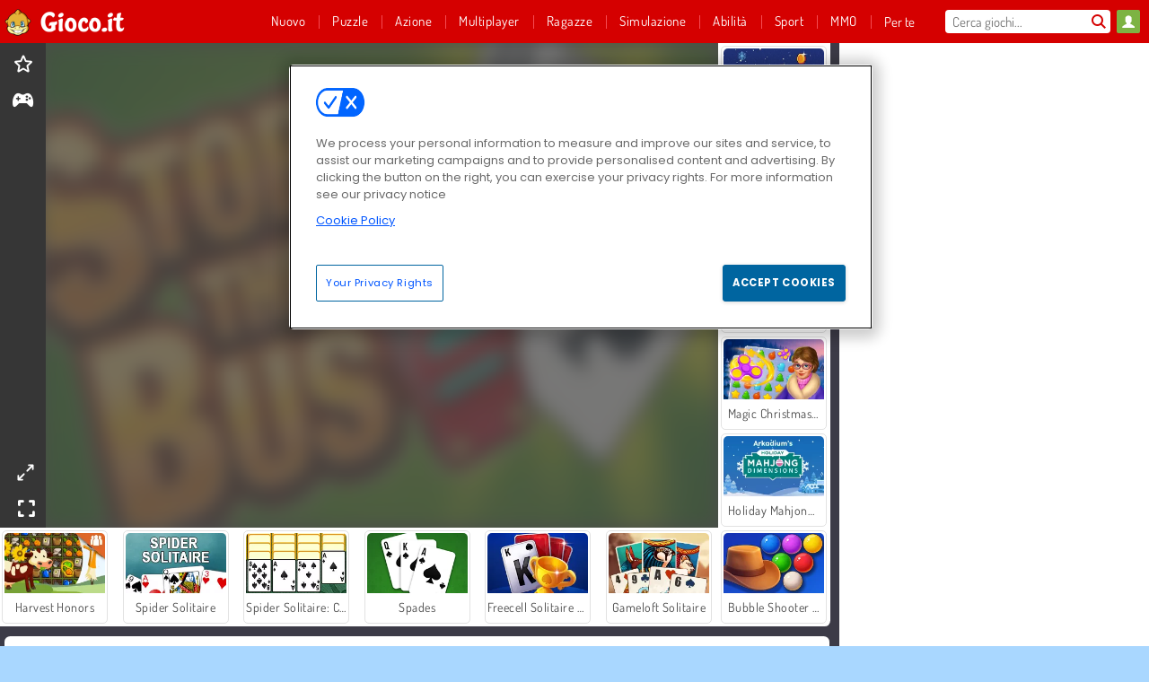

--- FILE ---
content_type: text/html; charset=utf-8
request_url: https://www.gioco.it/gioco/stop-the-bus
body_size: 27102
content:
<!DOCTYPE html>
<html lang="it">
<head>
  <link rel="preconnect" href="https://cookie-cdn.cookiepro.com">
  <script src="https://cdn.cookielaw.org/scripttemplates/otSDKStub.js" data-domain-script="f5fcc3ce-81a1-48ab-a1fc-2101a129ac58"></script>

<script>
  function OptanonWrapper() {
    const userAge = window.localStorage.getItem('userAge');
    if ((document.documentElement.lang === 'nl' || (document.documentElement.lang === 'en' && window.site && kids_version_urls[window.site.theme])) && userAge === null) {
      let consent = document.getElementById('onetrust-consent-sdk'),
        ageGate = document.getElementsByClassName('confirm-age')[0];

      if (typeof consent === 'undefined' || consent === null || typeof ageGate === 'undefined' || ageGate === null) {
        // Safe call to optanon_wrapper with error handling
        setTimeout(() => {
          try {
            if (window.PORTALJS && window.PORTALJS.GDPR && typeof window.PORTALJS.GDPR.optanon_wrapper === 'function') {
              window.PORTALJS.GDPR.optanon_wrapper();
            } else {
              console.warn('[OptanonWrapper] GDPR optanon_wrapper function not available, calling OptanonWrapper directly');
              OptanonWrapper();
            }
          } catch (error) {
            console.error('[OptanonWrapper] Error calling optanon_wrapper:', error);
          }
        }, 500);
        return;
      }

      consent.style.display = 'none';
      ageGate.style.display = 'block';
      consent.classList.add('age-confirmed');
    }
function replacedAgreeButton() {
  const allowAllButton= document.querySelector("#accept-recommended-btn-handler");
  const actionButtonContainers = document.querySelector(".ot-btn-container");
  actionButtonContainers.appendChild(allowAllButton);
}
    setTimeout(replacedAgreeButton, 600)

    // Safe call to checkGDPRConsent with error handling
    try {
      if (window.PORTALJS && window.PORTALJS.GDPR && typeof window.PORTALJS.GDPR.checkGDPRConsent === 'function') {
        window.PORTALJS.GDPR.checkGDPRConsent();
      } else {
        console.warn('[OptanonWrapper] GDPR checkGDPRConsent function not available yet, will retry');
        // Retry after a short delay to allow scripts to load
        setTimeout(() => {
          if (window.PORTALJS && window.PORTALJS.GDPR && typeof window.PORTALJS.GDPR.checkGDPRConsent === 'function') {
            window.PORTALJS.GDPR.checkGDPRConsent();
          } else {
            console.error('[OptanonWrapper] GDPR checkGDPRConsent function still not available after retry');
          }
        }, 1000);
      }
    } catch (error) {
      console.error('[OptanonWrapper] Error calling checkGDPRConsent:', error);
    }

  }
</script>

  <title>Stop the Bus - Gioca a Stop the Bus online su Giochi.it</title>
    <script type="application/ld+json" id="jsonLdSchema">
{
  "@context": "https://schema.org",
  "@type": "WebApplication",
  "@id": "https://www.gioco.it/gioco/stop-the-bus#webapp",
  "name": "Stop the Bus",
  "url": "https://www.gioco.it/gioco/stop-the-bus",
  "datePublished": "2021-03-04 15:39:24 UTC",
  "dateModified": "2025-06-14 22:06:33 UTC",
  "dateCreated": "2021-03-04 15:39:24 UTC",
  "operatingSystem": "Windows, Chrome OS, Linux, MacOS, Android, iOS",
  "applicationCategory": "Game",
  "applicationSubCategory": "Giochi di Carte e da Tavolo ",
  "genre": "Giochi di Carte e da Tavolo ",
  "description": "Per prendere questo autobus, dovrai darti una mossa! Preparati a mettere alla prova la tua fortuna in Stop the Bus.&amp;nbsp;",
  "mainEntityOfPage": {
    "@type": "WebPage",
    "@id": "https://www.gioco.it/gioco/stop-the-bus"
  },
  "image": {
    "@type": "ImageObject",
    "url": "https://gamesgamescdn.com/system/static/thumbs/spil_thumb_big/24854/jpeg_200X120_177390_1585648584.jpg?1692370515",
    "width": 600,
    "height": 400
  },
  "screenshot": {
    "@type": "ImageObject",
    "url": "https://gamesgamescdn.com/system/static/thumbs/spil_thumb_big/24854/jpeg_200X120_177390_1585648584.jpg?1692370515",
    "thumbnailUrl": "https://gamesgamescdn.com/system/static/thumbs/spil_thumb_big/24854/jpeg_200X120_177390_1585648584.jpg?1692370515"
  },
  "aggregateRating": {
    "@type": "AggregateRating",
    "ratingValue": 3.7,
    "bestRating": "5",
    "worstRating": "1",
    "ratingCount": "79"
  },
  "offers": {
    "@type": "Offer",
    "price": "0",
    "priceCurrency": "USD",
    "availability": "https://schema.org/InStock"
  },
  "publisher": {
    "@type": "Organization",
    "name": "gamesgames",
    "url": "https://www.gioco.it/",
    "logo": {
      "@type": "ImageObject",
      "url": "https://gamesgamescdn.com/assets/gamesgames/logos/default/gamesgames.it.desktop-685517605422b2aa96f08567955aa5c7d540f519eb9af79b0cefdceed6e906f3.png",
      "width": 112,
      "height": 40
    }
  }
}
</script>
  <meta name="description" content="Per prendere questo autobus, dovrai darti una mossa! Preparati a mettere alla prova la tua fortuna in Stop the Bus.&amp;nbsp;"/>
  <link rel="canonical" href="https://www.gioco.it/gioco/stop-the-bus"/>
  <meta property="og:title" content="Stop the Bus - Gioca a Stop the Bus online su Giochi.it"/>
  <meta property="og:type" content="game"/>
  <meta property="og:url" content="https://www.gioco.it/gioco/stop-the-bus"/>
  <meta property="og:description" content="Per prendere questo autobus, dovrai darti una mossa! Preparati a mettere alla prova la tua fortuna in Stop the Bus.&amp;nbsp;"/>
  <meta property="og:site_name" content="gioco.it"/>
  <meta property="og:image" content="https://gamesgamescdn.com/system/static/thumbs/spil_thumb_big/24854/jpeg_200X120_177390_1585648584.jpg?1692370515"/>
  <link rel="image_src" href="https://gamesgamescdn.com/system/static/thumbs/spil_thumb_big/24854/jpeg_200X120_177390_1585648584.jpg?1692370515"/>


  <meta http-equiv="Content-Security-Policy" content="frame-src *;">
  <meta http-equiv="Content-Type" content="text/html; charset=UTF-8">
  <meta property="sg:type" content="portal">
  <meta name="viewport" content="width=device-width, initial-scale=1">
  <meta name="google-site-verification" content="eNAryMogwYSfa4U6hg4gChlj-V8FmWc6yo5dChPtgDg">
  <meta name="apple-mobile-web-app-title" content="gioco.it">
  <meta name="application-name" content="gioco.it">
  <meta name="turbolinks-cache-control" content="no-cache">
  <meta name="acid" content="39c6f0dd-0ace-42db-aa86-b9dd1907764a">

  <link href="https://gamesgamescdn.com/" rel="preconnect" crossorigin="">
  <link rel="stylesheet" media="screen" href="https://gamesgamescdn.com/assets/gamesgames/games-4a38be87794f0a305222ac385cbbe8493130d17e1d5748a43ce2308e8b21ae1e.css" />

  <link rel="stylesheet" media="screen" href="https://gamesgamescdn.com/assets/spil/games-ec1cb4ce0813b6d1501c7a1068710d31c61f09624f33dde89dadc60faee7ceb8.css" />

  

  <script type="application/ld+json">
{
    "@context": "https://schema.org/",
    "@type": "Organization",
    "@id": "https://azerion.com/#Organization",
    "address": {
        "@type": "PostalAddress",
        "streetAddress": "Beechavenue 182",
        "addressLocality": "Schiphol-Rijk",
        "addressRegion": "Noord-Holland",
        "postalCode": "1119 PX",
        "addressCountry": "The Netherlands",
        "email": "info@azerion.com",
        "telephone": "+31 (0) 20 760 2040"
    },
    "logo": {
        "type": "ImageObject",
        "url": "https://images.cdn.spilcloud.com/azerion-logo/1589895396_azerion_logo.png",
        "width": 222,
        "height": 181
    },
    "name": "Azerion",
    "url": "https://azerion.com/",
    "sameAs": [
        "https://www.facebook.com/WeAreAzerion/",
        "https://www.linkedin.com/company/azerion/",
        "https://twitter.com/weareazerion",
        "https://www.youtube.com/channel/UCJ6LErg7E2QNs4dftBVwNdA/",
        "https://de.wikipedia.org/wiki/Azerion"
        ],
    "brand": [
        {
            "@type": "WebSite",
            "name": "Agame",
            "url": "https://www.agame.com"
        },
        {
            "@type": "WebSite",
            "name": "Plinga",
            "url": "https://www.plinga.com"
        },
        {
            "@type": "WebSite",
            "name": "GameDistribution",
            "url": "https://gamedistribution.com"
        },
        {
            "@type": "WebSite",
            "name": "Sulake",
            "url": "https://www.sulake.com"
        },
        {
            "@type": "WebSite",
            "name": "Voidu",
            "url": "https://www.voidu.com/en"
        },
        {
            "@type": "WebSite",
            "name": "Kizi",
            "url": "https://kizi.com"
        },
        {
            "@type": "WebSite",
            "name": "A10",
            "url": "https://www.a10.com"
        },
        {
            "@type": "WebSite",
            "name": "Flashgames",
            "url": "https://www.flashgames.ru"
        },
        {
            "@type": "WebSite",
            "name": "Games",
            "url": "https://www.games.co.id"
        },
        {
            "@type": "WebSite",
            "name": "Games",
            "url": "https://www.games.co.uk"
        },
        {
            "@type": "WebSite",
            "name": "Gamesgames",
            "url": "https://www.gamesgames.com"
        },
        {
            "@type": "WebSite",
            "name": "Giochi",
            "url": "https://www.giochi.it"
        },
        {
            "@type": "WebSite",
            "name": "Gioco",
            "url": "https://www.gioco.it"
        },
        {
            "@type": "WebSite",
            "name": "Girlsgogames",
            "url": "https://www.girlsgogames.co.id"
        },
        {
            "@type": "WebSite",
            "name": "Girlsgogames",
            "url": "https://www.girlsgogames.co.uk"
        },
        {
            "@type": "WebSite",
            "name": "Girlsgogames",
            "url": "https://www.girlsgogames.com"
        },
        {
            "@type": "WebSite",
            "name": "Girlsgogames",
            "url": "https://www.girlsgogames.de"
        },
        {
            "@type": "WebSite",
            "name": "Girlsgogames",
            "url": "https://www.girlsgogames.fr"
        },
        {
            "@type": "WebSite",
            "name": "Girlsgogames",
            "url": "https://www.girlsgogames.it"
        },
        {
            "@type": "WebSite",
            "name": "Girlsgogames",
            "url": "https://www.girlsgogames.ru"
        },
        {
            "@type": "WebSite",
            "name": "Gry",
            "url": "https://www.gry.pl"
        },
        {
            "@type": "WebSite",
            "name": "Jetztspielen",
            "url": "https://www.jetztspielen.de"
        },
        {
            "@type": "WebSite",
            "name": "Jeu",
            "url": "https://www.jeu.fr"
        },
        {
            "@type": "WebSite",
            "name": "Jeux",
            "url": "https://www.jeux.fr"
        },
        {
            "@type": "WebSite",
            "name": "Juegos",
            "url": "https://www.juegos.com"
        },
        {
            "@type": "WebSite",
            "name": "Juegosdechicas",
            "url": "https://www.juegosdechicas.com"
        },
        {
            "@type": "WebSite",
            "name": "Mousebreaker",
            "url": "https://www.mousebreaker.com"
        },
        {
            "@type": "WebSite",
            "name": "Ojogos",
            "url": "https://www.ojogos.com.br"
        },
        {
            "@type": "WebSite",
            "name": "Ourgames",
            "url": "https://www.ourgames.ru"
        },
        {
            "@type": "WebSite",
            "name": "Oyunskor",
            "url": "https://www.oyunskor.com"
        },
        {
            "@type": "WebSite",
            "name": "Permainan",
            "url": "https://www.permainan.co.id"
        },
        {
            "@type": "WebSite",
            "name": "Spel",
            "url": "https://www.spel.nl"
        },
        {
            "@type": "WebSite",
            "name": "Spela",
            "url": "https://www.spela.se"
        },
        {
            "@type": "WebSite",
            "name": "Spelletjes",
            "url": "https://www.spelletjes.nl"
        },
        {
            "@type": "WebSite",
            "name": "Spielen",
            "url": "https://www.spielen.com"
        }
    ]
}




  </script>
  <script type="application/ld+json">
{
    "@context": "https://schema.org",
    "@type": "WebSite",
    "name": "Gioco.it",
    "url": "https://www.gioco.it/",
    "@id": "#WebSite",
    "inLanguage": "it",
    "image": "https://gamesgamescdn.com/assets/gamesgames/logos/default/gamesgames.it.desktop-9e81024e08f48132bf326bfa430e6a4dee2a5591914f5655da4998cbad14ad02.webp",
    "potentialAction": {
      "@type": "SearchAction",
      "target": "https://www.gioco.it/cercare?term=%7Bsearch_term_string%7D",
      "query-input": "required name=search_term_string"
    },
    "publisher": {
        "@id": "https://azerion.com/#Organization"
    }
}




  </script>

    <link rel="alternate" hreflang="x-default" href="https://www.gamesgames.com/game/stop-the-bus">

  
    <link rel="alternate" hreflang="en" href="https://www.gamesgames.com/game/stop-the-bus">
    <link rel="alternate" hreflang="en-GB" href="https://www.games.co.uk/game/stop-the-bus">
    <link rel="alternate" hreflang="de" href="https://www.jetztspielen.de/spiel/stop-the-bus">
    <link rel="alternate" hreflang="ru" href="https://www.ourgames.ru/igra/stop-the-bus">
    <link rel="alternate" hreflang="id" href="https://www.permainan.co.id/permainan/stop-the-bus">
    <link rel="alternate" hreflang="it" href="https://www.gioco.it/gioco/stop-the-bus">
    <link rel="alternate" hreflang="fr" href="https://www.jeux.fr/jeu/stop-the-bus">
    <link rel="alternate" hreflang="pl" href="https://www.gry.pl/gra/stop-the-bus">
    <link rel="alternate" hreflang="es" href="https://www.juegos.com">
    <link rel="alternate" hreflang="pt-BR" href="https://www.ojogos.com.br/jogo/stop-the-bus">
    <link rel="alternate" hreflang="tr" href="https://www.oyunskor.com/oyun/stop-the-bus">
    <link rel="alternate" hreflang="sv" href="https://www.spela.se/spel_/stop-the-bus">
    <link rel="alternate" hreflang="nl" href="https://www.spelletjes.nl/spel/stop-the-bus">


  <link rel="shortcut icon" type="image/x-icon" href="/favicon.ico">

  <script>

    window.search_url = 'https://www.gioco.it/cercare';
    window.autocomplete_url = window.search_url + '.json';
    window.site = {
      environment: 'live',
      is_mobile: 'desktop',
      spil_channel_name: 'family',
      theme: 'gamesgames',
      token: 'BAHJ6FKFZLQADwEA',
    }
    window.gtm_id = 'GTM-NNTPC7';
    window.account_deleted_notification = 'Il tuo account e tutti i relativi dati verranno eliminati in 5 minuti.';
    document.display_deleted_notification = false;
    kids_version_urls = {
      agame: 'https://kids.agame.com',
    }
  </script>

  <script src="https://gamesgamescdn.com/assets/gamesgames/gamesgames-fbc23e01b5cd83fb0683ba0c9dc504a29ad1651c7862ebdca406602344588b8b.js"></script>

  
  <script>
    SpilGames = function (data) {
      if (data == "api.portal.overlay.show") {
        document.exitFullscreen();
      } else {
        throw "Error";
      }
    }
  </script>


	</head>

	<body class="desktop class_games" data-controller="games" data-action="show" data-namespace-name="PORTALJS">
  <script>
    window.rate_url = 'https://www.gioco.it/gioco/stop-the-bus/rate';
    window.game_id = '24854';
    window.game_name = 'Stop the Bus';
    window.channel = '800';
    window.ch_date_value = '800_0';
    window.game = {
      spil_id: "576742227280311534",
      width: 1200,
      height: 900
    };
  </script>




<div class="confirm-age">
  <div class="main">
    <h3>Please enter your year of birth</h3>
    <div class="content-container">
      <p>Before you can continue you must enter your year of birth</p>
      <div class="btn-group d-lg-inline-block" role="group">
        <select id="birthdate" name="yeardata" autocomplete="off" class="age-input" required>
          <option value="" selected disabled hidden>Choose here</option>
        </select>
        <button class="age-button btn-default" id="age-submit">
          submit
        </button>
      </div>
    </div>
  </div>
  <div class="overlay">
  </div>
</div>
<style>
  .age-input {
    border-radius: .4em;
    border: 1px solid var(--form-border);
    min-height: 1.75em;
    padding: 1em;
    position: relative;
    z-index: 1;
    font-family: 'Poppins', sans-serif;
    font-size: 14px;
    font-weight: bold;
    display: block;
    margin: 20px 0 0 0;
    background-image: linear-gradient(45deg, transparent 50%, gray 50%), linear-gradient(135deg, gray 50%, transparent 50%), linear-gradient(to right, #ccc, #ccc);
    background-position: calc(100% - 16px) calc(1em + 8px), calc(100% - 11px) calc(1em + 8px), calc(100% - 2.5em) 0.5em;
    background-size: 5px 5px, 5px 5px, 1px 2.5em;
    background-repeat: no-repeat;
    -webkit-appearance: none;
    -moz-appearance: none;
  }

  .confirm-age {
    z-index: 2147483645;
    top: 23%;
    position: fixed;
    right: 0;
    width: 75%;
    max-width: 570px;
    border-radius: 5px;
    left: 0;
    margin: 0 auto;
    font-size: 14px;
    max-height: 90%;
    padding: 20px;
    font-family: 'Poppins', sans-serif;
    color: #1e1e1e;
    display: none;
  }

  .confirm-age.show {
    display: block;
  }

  .confirm-age h3 {
    font-size: 21px;
    line-height: 32px;
    text-transform: none;
    text-align: center;
    max-width: 480px;
  }


  #onetrust-consent-sdk.age-confirmed #onetrust-policy-title::after {
    content: "2/2";
    font-size: 14px;
    line-height: 21px;
    position: absolute;
    right: 20px;
    top: 20px;
  }

  .confirm-age p {
    font-size: 13px;
    text-align: center;
  }

  #onetrust-close-btn-container {
    display: none !important;
  }

  .age-button {
    display: inline-block;
    padding: 10px 25px;
    font-size: 14px;
    text-align: center;
    font-weight: 700;
    color: #0355ff;
    box-shadow: 0 1px 4px rgba(0, 0, 0, 0.16);
    border-radius: 5px;
    border: 1px solid #0355ff;
    margin-top: 20px;
    text-transform: uppercase;
  }

  .age-button:hover {
    cursor: pointer;
    background-color: #e1e6ee;
  }

  .age-button.older {
    background-color: #0355ff;
    color: white;
    margin-left: 9px;
  }

  .age-button.older:hover {
    background-color: #0040c4;
  }

  .content-container {
    max-width: 480px;
    text-align: center;
    display: block;

  }

  .age-drago {
    position: absolute;
    right: -3px;
    bottom: 8px;
  }

  @media only screen and (max-width: 650px) {
    .age-drago {
      display: none;
    }

    .content-container {
      max-width: 100%;
    }
  }

  @media only screen and (max-width: 450px) {
    .content-container {
      display: flex;
      flex-direction: column;
    }

    .content-container p {
      order: 1;
    }

    .age-button.older {
      order: 2;
      margin-left: 0;
    }

    .age-button {
      order: 3;
    }

    .confirm-age h3 {
      font-size: 17px;
      line-height: 24px;
    }
  }

  @media screen and (max-width: 560px) {
    .btn-group {
      grid-template-columns: 1fr !important;
    }
  }

  .btn-group {
    display: grid;
    grid-template-columns: 1fr 1fr;
    grid-gap: 0 2em;
    order: 1;
    width: 95%;
    margin: auto;
  }
</style>
<script>
  window.addEventListener('turbolinks:load', () => {
    landOnAgeGatePage ()
  });
function landOnAgeGatePage () {

  (function () {
    window.onpageshow = function(event) {
      if (event.persisted) {
        window.location.reload();
      }
    };
  })();
    const urlPath = window.location.search;
    const urlParams = new URLSearchParams(urlPath);
    if(urlParams.has('ageGate')) {
      localStorage.removeItem("userAge");
    }


  handleAgeEntry = (userAge) => {
    if (userAge == "1" ){
      redirect_to_kids();
    }
    else if(userAge == "2"){
      showConsent();
    }
  }

  function showConsent() {
    let consent = document.getElementById('onetrust-consent-sdk'),
      ageGate = document.getElementsByClassName('confirm-age')[0];

    const overlay = document.getElementsByClassName('overlay')[0];

    consent.style.display = 'block';
    ageGate.style.display = 'none';
    overlay.style.display = 'none';
  }

  redirect_to_kids = () => {
    window.location = kids_version_urls[window.site.theme];
  }

  function ageGateForm() {
    const submitButton = document.querySelector('#age-submit');
    const min = new Date().getFullYear(),
      max = min - 100,
      select = document.getElementById('birthdate');
    lastOpt = document.querySelector('#birthdate').lastChild;
    for (let i = min; i >= max; i--) {
      const opt = document.createElement('option');
      opt.value = i;
      opt.text = i;
      select.add(opt);
    }

    const ageCalc = () => {
      let ageVal = document.querySelector('#birthdate').value;
      if (!ageVal) return;
      const currentYear = new Date().getFullYear();
      let ageResult = currentYear - ageVal;

      const between = (ageResult, minAge, maxAge) => {
        return ageResult >= minAge && ageResult <= maxAge;
      };

      const userAge = between(ageResult, 0, 13) ? "1" : "2"
      window.localStorage.setItem('userAge', userAge);

      handleAgeEntry(userAge);
    };

    submitButton.addEventListener('click', ageCalc);
  }

  const checkAge = () => {
    const userAge = window.localStorage.getItem('userAge');
    if(userAge == "1"){
      redirect_to_kids()
    }
  }

  ageGateForm();
  checkAge();



}

</script>


<div class="outer container" id="page_content">
  <div class="inner container">
    <header id="wdg_header" data-widget="header" class="wdg_header">
  <span class="menu-container-toggle menu-container-openbutton"></span>
  <div class="header-home-container">
    <div class="header-home">
      <a class="wdg_header_logo wdg_header_logo--90" id="wdg_header_logo" href="https://www.gioco.it/">
        <picture>
          <source width="100%" height="100%" data-srcset="https://gamesgamescdn.com/assets/gamesgames/logos/default/gamesgames.it.desktop-9e81024e08f48132bf326bfa430e6a4dee2a5591914f5655da4998cbad14ad02.webp" type="image/webp" alt="Il tuo sito per giocare giochi online gratis!">
          <img width="100%" height="100%" class="lazy logo" data-src="https://gamesgamescdn.com/assets/gamesgames/logos/default/gamesgames.it.desktop-685517605422b2aa96f08567955aa5c7d540f519eb9af79b0cefdceed6e906f3.png" alt="Il tuo sito per giocare giochi online gratis!"/>
        </picture>
</a>    </div>
  </div>
  <div class="header-menu-container " id="">
    <div class="menu-container">
      <div class="menu-header">
          <div id="wdg_user_status" class="wdg_user_status dropdown-container">
  <a data-turbolinks="false" href="/users/auth/gamesgamesconnect">
    <div id="login-button-nav" class="sign-in">
      <span class="sp-i__user"></span>
    </div>
</a></div>




        <span class="menu-container-toggle menu-container-closebutton"></span>
        <picture>
          <source width="100%" height="100%" srcset="https://gamesgamescdn.com/assets/gamesgames/logos/default/gamesgames.it.mobile-424aeb1c8f73ee3a3ac4063e79fc081a5bb482672623f099f4e06f77f24044d4.webp" type="image/webp" alt="Il tuo sito per giocare giochi online gratis!">
          <img width="100%" height="100%" class="lazy logo" data-src="https://gamesgamescdn.com/assets/gamesgames/logos/default/gamesgames.it.mobile-4e1b96d514aa4f71d059b92ec1a58814a0b30badf3df29c74cee3f4112b2e0d7.png" alt="Il tuo sito per giocare giochi online gratis!"/>
        </picture>
      </div>
      <nav id="wdg_menu" class="wdg_menu nav ready">
        <ul id="menu-items_list" class="menu__items_list promotions clearfix">
          <li class="menu-item" data-menu-id="new">
            <div class="menu-item-button-container menu-item-button-container--new-games">
              <a class="icon-wrapper new-games" href="https://www.gioco.it/giochi/giochi_nuovi">
                <p class="menu-title">Nuovo</p>
</a>            </div>
          </li>
          

              <li class="menu-item menu-item-category" data-menu-id="944">
  <div class="menu-item-button-container">
    <a class="icon-wrapper" href="https://www.gioco.it/giochi/puzzle">
      <p class="menu-title">Puzzle </p>
    </a> <span class="arrow"></span>
  </div>

  <div class="menu-item__dropdown menu-item__dropdown-list">
    <div class="categories dropdown">
      <div class="grid-col col-l-2-9 top-categories">
        <header class="box-header">
          <h3 class="box-title ellipsis">Categorie Top</h3>
        </header>

        <ul class="category grid-row col-2 col-s-3 col-m-4 col-l-2">
            <li class="grid-col">
  <a class="ellipsis" href="https://www.gioco.it/giochi/sparabolle">
    <i class="c-i__bubble-shooter"></i>
    <div class="tile-title ellipsis">Giochi di Sparabolle</div>
</a></li>

            <li class="grid-col">
  <a class="ellipsis" href="https://www.gioco.it/giochi/mahjong">
    <i class="c-i__mahjongg"></i>
    <div class="tile-title ellipsis">Giochi di Mahjong</div>
</a></li>

            <li class="grid-col">
  <a class="ellipsis" href="https://www.gioco.it/giochi/oggetto-nascosto">
    <i class="c-i__hidden-objects"></i>
    <div class="tile-title ellipsis">Giochi di Oggetti Nascosti</div>
</a></li>

            <li class="grid-col">
  <a class="ellipsis" href="https://www.gioco.it/giochi/giochi-di-parole">
    <i class="c-i__word"></i>
    <div class="tile-title ellipsis">Giochi di Parole</div>
</a></li>

            <li class="grid-col">
  <a class="ellipsis" href="https://www.gioco.it/giochi/giochi-su-tablet-e-smartphone">
    <i class="c-i__smartphone-games"></i>
    <div class="tile-title ellipsis">Giochi Mobile</div>
</a></li>

            <li class="grid-col">
  <a class="ellipsis" href="https://www.gioco.it/giochi/giochi-mentali">
    <i class="c-i__brain"></i>
    <div class="tile-title ellipsis">Giochi di Intelligenza</div>
</a></li>

            <li class="grid-col">
  <a class="ellipsis" href="https://www.gioco.it/giochi/match-3">
    <i class="c-i__match-3"></i>
    <div class="tile-title ellipsis">Giochi di Match 3</div>
</a></li>

            <li class="grid-col">
  <a class="ellipsis" href="https://www.gioco.it/giochi/jewels">
    <i class="c-i__jewel"></i>
    <div class="tile-title ellipsis">Jewels</div>
</a></li>

        </ul>

        <div class="all_category_labels-link-wrapper">
            <a title="Giochi di Puzzle" class="all_category_labels-link" href="https://www.gioco.it/giochi/puzzle">TUTTI I GIOCHI di Giochi di Puzzle</a>

        </div>
      </div>
      <div class="grid-col col-l-7-9 best-games" data-widget="menu" data-label="best-games">
        <header class="box-header">
          <h3 class="box-title ellipsis">Giochi migliori</h3>
        </header>

        <ul class="grid-row  col-l-7">
            <li class="grid-col">
              <a class="tile" title="Bubble Shooter" data-index="0" href="https://www.gioco.it/gioco/bubble_shooter">
  <div class="tile-thumbnail ">



    <picture>
      <source width="100%" height="100%" data-srcset="https://gamesgamescdn.com/system/static/thumbs/spil_thumb_big/14464/webp_200X120_11638_1487769913.webp?1692363390" type="image/webp" alt="Bubble Shooter" media="(min-width: 481px)">
      <source data-srcset="https://gamesgamescdn.com/system/static/thumbs/spil_thumb_big/14464/original_200X120_11638_1487769913.gif?1692363390" type="image/webp" alt="Bubble Shooter" media="(max-width: 481px)" />
      <img width="100%" height="100%" class="lazy" data-appid="576742227280145782" data-index="1" data-src="https://gamesgamescdn.com/system/static/thumbs/spil_thumb_big/14464/jpeg_200X120_11638_1487769913.jpg?1692363390" alt="Bubble Shooter">
    </picture>

  </div>
  <div class="tile-title" data-index="0">Bubble Shooter</div>
</a>

            </li>
            <li class="grid-col">
              <a class="tile" title="My Parking Lot" data-index="1" href="https://www.gioco.it/gioco/my-parking-lot">
  <div class="tile-thumbnail ">



    <picture>
      <source width="100%" height="100%" data-srcset="https://gamesgamescdn.com/system/static/thumbs/spil_thumb_big/92905/webp_my-parking-lot_200x120.webp?1727865729" type="image/webp" alt="My Parking Lot" media="(min-width: 481px)">
      <source data-srcset="https://gamesgamescdn.com/system/static/thumbs/spil_thumb_big/92905/original_my-parking-lot_200x120.png?1727865729" type="image/webp" alt="My Parking Lot" media="(max-width: 481px)" />
      <img width="100%" height="100%" class="lazy" data-appid="13446" data-index="2" data-src="https://gamesgamescdn.com/system/static/thumbs/spil_thumb_big/92905/jpeg_my-parking-lot_200x120.jpg?1727865729" alt="My Parking Lot">
    </picture>

  </div>
  <div class="tile-title" data-index="1">My Parking Lot</div>
</a>

            </li>
            <li class="grid-col">
              <a class="tile" title="Solitario FRVR" data-index="2" href="https://www.gioco.it/gioco/solitario-frvr">
  <div class="tile-thumbnail ">



    <picture>
      <source width="100%" height="100%" data-srcset="https://gamesgamescdn.com/system/static/thumbs/spil_thumb_big/19915/webp_1428565646_solitaire-frvr-1.webp?1692367033" type="image/webp" alt="Solitario FRVR" media="(min-width: 481px)">
      <source data-srcset="https://gamesgamescdn.com/system/static/thumbs/spil_thumb_big/19915/original_1428565646_solitaire-frvr-1.jpg?1692367033" type="image/webp" alt="Solitario FRVR" media="(max-width: 481px)" />
      <img width="100%" height="100%" class="lazy" data-appid="576742227280294500" data-index="3" data-src="https://gamesgamescdn.com/system/static/thumbs/spil_thumb_big/19915/jpeg_1428565646_solitaire-frvr-1.jpg?1692367033" alt="Solitario FRVR">
    </picture>

  </div>
  <div class="tile-title" data-index="2">Solitario FRVR</div>
</a>

            </li>
            <li class="grid-col">
              <a class="tile" title="Bubble Shooter Classic" data-index="3" href="https://www.gioco.it/gioco/bubble-shooter-classic">
  <div class="tile-thumbnail ">



    <picture>
      <source width="100%" height="100%" data-srcset="https://gamesgamescdn.com/system/static/thumbs/spil_thumb_big/21659/webp_200X120_167551.webp?1692368254" type="image/webp" alt="Bubble Shooter Classic" media="(min-width: 481px)">
      <source data-srcset="https://gamesgamescdn.com/system/static/thumbs/spil_thumb_big/21659/original_200X120_167551.png?1692368254" type="image/webp" alt="Bubble Shooter Classic" media="(max-width: 481px)" />
      <img width="100%" height="100%" class="lazy" data-appid="576742227280301695" data-index="4" data-src="https://gamesgamescdn.com/system/static/thumbs/spil_thumb_big/21659/jpeg_200X120_167551.jpg?1692368254" alt="Bubble Shooter Classic">
    </picture>

  </div>
  <div class="tile-title" data-index="3">Bubble Shooter Classic</div>
</a>

            </li>
            <li class="grid-col">
              <a class="tile" title="Kris Mahjong Classico" data-index="4" href="https://www.gioco.it/gioco/kris-mahjong-classico">
  <div class="tile-thumbnail ">



    <picture>
      <source width="100%" height="100%" data-srcset="https://gamesgamescdn.com/system/static/thumbs/spil_thumb_big/22653/webp_200X120_170013_1498053722.webp?1692368959" type="image/webp" alt="Kris Mahjong Classico" media="(min-width: 481px)">
      <source data-srcset="https://gamesgamescdn.com/system/static/thumbs/spil_thumb_big/22653/original_200X120_170013_1498053722.png?1692368959" type="image/webp" alt="Kris Mahjong Classico" media="(max-width: 481px)" />
      <img width="100%" height="100%" class="lazy" data-appid="576742227280304157" data-index="5" data-src="https://gamesgamescdn.com/system/static/thumbs/spil_thumb_big/22653/jpeg_200X120_170013_1498053722.jpg?1692368959" alt="Kris Mahjong Classico">
    </picture>

  </div>
  <div class="tile-title" data-index="4">Kris Mahjong Classico</div>
</a>

            </li>
            <li class="grid-col">
              <a class="tile" title="Campione dei blocchi" data-index="5" href="https://www.gioco.it/gioco/campione-dei-blocchi">
  <div class="tile-thumbnail ">



    <picture>
      <source width="100%" height="100%" data-srcset="https://gamesgamescdn.com/system/static/thumbs/spil_thumb_big/24557/webp_200X120_176333_1563886827.webp?1692370306" type="image/webp" alt="Campione dei blocchi" media="(min-width: 481px)">
      <source data-srcset="https://gamesgamescdn.com/system/static/thumbs/spil_thumb_big/24557/original_200X120_176333_1563886827.png?1692370306" type="image/webp" alt="Campione dei blocchi" media="(max-width: 481px)" />
      <img width="100%" height="100%" class="lazy" data-appid="576742227280310477" data-index="6" data-src="https://gamesgamescdn.com/system/static/thumbs/spil_thumb_big/24557/jpeg_200X120_176333_1563886827.jpg?1692370306" alt="Campione dei blocchi">
    </picture>

  </div>
  <div class="tile-title" data-index="5">Campione dei blocchi</div>
</a>

            </li>
            <li class="grid-col">
              <a class="tile" title="Farfalle Kyodai" data-index="6" href="https://www.gioco.it/gioco/farfalle-kyodai">
  <div class="tile-thumbnail ">



    <picture>
      <source width="100%" height="100%" data-srcset="https://gamesgamescdn.com/system/static/thumbs/spil_thumb_big/16602/webp_1441882244_576742227280284736_large.webp?1692364826" type="image/webp" alt="Farfalle Kyodai" media="(min-width: 481px)">
      <source data-srcset="https://gamesgamescdn.com/system/static/thumbs/spil_thumb_big/16602/original_1441882244_576742227280284736_large.jpg?1692364826" type="image/webp" alt="Farfalle Kyodai" media="(max-width: 481px)" />
      <img width="100%" height="100%" class="lazy" data-appid="576742227280284736" data-index="7" data-src="https://gamesgamescdn.com/system/static/thumbs/spil_thumb_big/16602/jpeg_1441882244_576742227280284736_large.jpg?1692364826" alt="Farfalle Kyodai">
    </picture>

  </div>
  <div class="tile-title" data-index="6">Farfalle Kyodai</div>
</a>

            </li>
            <li class="grid-col">
              <a class="tile" title="Dream Pet Link" data-index="7" href="https://www.gioco.it/gioco/dream-pet-link">
  <div class="tile-thumbnail ">



    <picture>
      <source width="100%" height="100%" data-srcset="https://gamesgamescdn.com/system/static/thumbs/spil_thumb_big/15221/webp_1464611715_dream-pet-link200x120.webp?1692363911" type="image/webp" alt="Dream Pet Link" media="(min-width: 481px)">
      <source data-srcset="https://gamesgamescdn.com/system/static/thumbs/spil_thumb_big/15221/original_1464611715_dream-pet-link200x120.jpg?1692363911" type="image/webp" alt="Dream Pet Link" media="(max-width: 481px)" />
      <img width="100%" height="100%" class="lazy" data-appid="576742227280262801" data-index="8" data-src="https://gamesgamescdn.com/system/static/thumbs/spil_thumb_big/15221/jpeg_1464611715_dream-pet-link200x120.jpg?1692363911" alt="Dream Pet Link">
    </picture>

  </div>
  <div class="tile-title" data-index="7">Dream Pet Link</div>
</a>

            </li>
            <li class="grid-col">
              <a class="tile" title="1001 Notti Arabe" data-index="8" href="https://www.gioco.it/gioco/1001-notti-arabe">
  <div class="tile-thumbnail ">



    <picture>
      <source width="100%" height="100%" data-srcset="https://gamesgamescdn.com/system/static/thumbs/spil_thumb_big/17323/webp_1493822002_152952_2.webp?1692365326" type="image/webp" alt="1001 Notti Arabe" media="(min-width: 481px)">
      <source data-srcset="https://gamesgamescdn.com/system/static/thumbs/spil_thumb_big/17323/original_1493822002_152952_2.jpg?1692365326" type="image/webp" alt="1001 Notti Arabe" media="(max-width: 481px)" />
      <img width="100%" height="100%" class="lazy" data-appid="576742227280287096" data-index="9" data-src="https://gamesgamescdn.com/system/static/thumbs/spil_thumb_big/17323/jpeg_1493822002_152952_2.jpg?1692365326" alt="1001 Notti Arabe">
    </picture>

  </div>
  <div class="tile-title" data-index="8">1001 Notti Arabe</div>
</a>

            </li>
            <li class="grid-col">
              <a class="tile" title="Mahjong Connect Classic" data-index="9" href="https://www.gioco.it/gioco/mahjong-connect">
  <div class="tile-thumbnail ">



    <picture>
      <source width="100%" height="100%" data-srcset="https://gamesgamescdn.com/system/static/thumbs/spil_thumb_big/21029/webp_200X120_164867.webp?1692367812" type="image/webp" alt="Mahjong Connect Classic" media="(min-width: 481px)">
      <source data-srcset="https://gamesgamescdn.com/system/static/thumbs/spil_thumb_big/21029/original_200X120_164867.jpg?1692367812" type="image/webp" alt="Mahjong Connect Classic" media="(max-width: 481px)" />
      <img width="100%" height="100%" class="lazy" data-appid="576742227280299011" data-index="10" data-src="https://gamesgamescdn.com/system/static/thumbs/spil_thumb_big/21029/jpeg_200X120_164867.jpg?1692367812" alt="Mahjong Connect Classic">
    </picture>

  </div>
  <div class="tile-title" data-index="9">Mahjong Connect Classic</div>
</a>

            </li>
            <li class="grid-col">
              <a class="tile" title="Mahjong Link" data-index="10" href="https://www.gioco.it/gioco/mahjong-link">
  <div class="tile-thumbnail ">



    <picture>
      <source width="100%" height="100%" data-srcset="https://gamesgamescdn.com/system/static/thumbs/spil_thumb_big/16426/webp_1441882100_576742227280284432_large.webp?1692364709" type="image/webp" alt="Mahjong Link" media="(min-width: 481px)">
      <source data-srcset="https://gamesgamescdn.com/system/static/thumbs/spil_thumb_big/16426/original_1441882100_576742227280284432_large.jpg?1692364709" type="image/webp" alt="Mahjong Link" media="(max-width: 481px)" />
      <img width="100%" height="100%" class="lazy" data-appid="576742227280284432" data-index="11" data-src="https://gamesgamescdn.com/system/static/thumbs/spil_thumb_big/16426/jpeg_1441882100_576742227280284432_large.jpg?1692364709" alt="Mahjong Link">
    </picture>

  </div>
  <div class="tile-title" data-index="10">Mahjong Link</div>
</a>

            </li>
            <li class="grid-col">
              <a class="tile" title="Solitaire Collection" data-index="11" href="https://www.gioco.it/gioco/solitaire-collection">
  <div class="tile-thumbnail ">



    <picture>
      <source width="100%" height="100%" data-srcset="https://gamesgamescdn.com/system/static/thumbs/spil_thumb_big/25213/webp_200X120_177855_1622795733.webp?1692370770" type="image/webp" alt="Solitaire Collection" media="(min-width: 481px)">
      <source data-srcset="https://gamesgamescdn.com/system/static/thumbs/spil_thumb_big/25213/original_200X120_177855_1622795733.png?1692370770" type="image/webp" alt="Solitaire Collection" media="(max-width: 481px)" />
      <img width="100%" height="100%" class="lazy" data-appid="576742227280311999" data-index="12" data-src="https://gamesgamescdn.com/system/static/thumbs/spil_thumb_big/25213/jpeg_200X120_177855_1622795733.jpg?1692370770" alt="Solitaire Collection">
    </picture>

  </div>
  <div class="tile-title" data-index="11">Solitaire Collection</div>
</a>

            </li>
            <li class="grid-col">
              <a class="tile" title="Ono Card Game" data-index="12" href="https://www.gioco.it/gioco/ono-card-game">
  <div class="tile-thumbnail ">



    <picture>
      <source width="100%" height="100%" data-srcset="https://gamesgamescdn.com/system/static/thumbs/spil_thumb_big/23711/webp_200X120_173100_1536005750.webp?1692369711" type="image/webp" alt="Ono Card Game" media="(min-width: 481px)">
      <source data-srcset="https://gamesgamescdn.com/system/static/thumbs/spil_thumb_big/23711/original_200X120_173100_1536005750.png?1692369711" type="image/webp" alt="Ono Card Game" media="(max-width: 481px)" />
      <img width="100%" height="100%" class="lazy" data-appid="576742227280307244" data-index="13" data-src="https://gamesgamescdn.com/system/static/thumbs/spil_thumb_big/23711/jpeg_200X120_173100_1536005750.jpg?1692369711" alt="Ono Card Game">
    </picture>

  </div>
  <div class="tile-title" data-index="12">Ono Card Game</div>
</a>

            </li>
            <li class="grid-col">
              <a class="tile" title="Harvest Honors" data-index="13" href="https://www.gioco.it/gioco/harvest-honors-classic">
  <div class="tile-thumbnail ">



    <picture>
      <source width="100%" height="100%" data-srcset="https://gamesgamescdn.com/system/static/thumbs/spil_thumb_big/16520/webp_1550130898_Harvest-Honors-200x120.webp?1692364771" type="image/webp" alt="Harvest Honors" media="(min-width: 481px)">
      <source data-srcset="https://gamesgamescdn.com/system/static/thumbs/spil_thumb_big/16520/original_1550130898_Harvest-Honors-200x120.png?1692364771" type="image/webp" alt="Harvest Honors" media="(max-width: 481px)" />
      <img width="100%" height="100%" class="lazy" data-appid="576742227280284592" data-index="14" data-src="https://gamesgamescdn.com/system/static/thumbs/spil_thumb_big/16520/jpeg_1550130898_Harvest-Honors-200x120.jpg?1692364771" alt="Harvest Honors">
    </picture>

  </div>
  <div class="tile-title" data-index="13">Harvest Honors</div>
</a>

            </li>
        </ul>

      </div>
    </div>
  </div>
</li>

  <li class="menu-item menu-item-category" data-menu-id="636">
  <div class="menu-item-button-container">
    <a class="icon-wrapper" href="https://www.gioco.it/giochi/azione">
      <p class="menu-title">Azione</p>
    </a> <span class="arrow"></span>
  </div>

  <div class="menu-item__dropdown menu-item__dropdown-list">
    <div class="categories dropdown">
      <div class="grid-col col-l-2-9 top-categories">
        <header class="box-header">
          <h3 class="box-title ellipsis">Categorie Top</h3>
        </header>

        <ul class="category grid-row col-2 col-s-3 col-m-4 col-l-2">
            <li class="grid-col">
  <a class="ellipsis" href="https://www.gioco.it/giochi/giochi-per-maschi">
    <i class="c-i__boy-games"></i>
    <div class="tile-title ellipsis">Giochi per Maschi</div>
</a></li>

            <li class="grid-col">
  <a class="ellipsis" href="https://www.gioco.it/giochi/giochi-arcade">
    <i class="c-i__arcade-games"></i>
    <div class="tile-title ellipsis">Giochi Arcade</div>
</a></li>

            <li class="grid-col">
  <a class="ellipsis" href="https://www.gioco.it/giochi/html5">
    <i class="c-i__html5"></i>
    <div class="tile-title ellipsis">Giochi HTML5</div>
</a></li>

            <li class="grid-col">
  <a class="ellipsis" href="https://www.gioco.it/giochi/divertimento">
    <i class="c-i__fun"></i>
    <div class="tile-title ellipsis">Giochi divertenti</div>
</a></li>

            <li class="grid-col">
  <a class="ellipsis" href="https://www.gioco.it/giochi/3d">
    <i class="c-i__3d"></i>
    <div class="tile-title ellipsis">Giochi in 3D</div>
</a></li>

            <li class="grid-col">
  <a class="ellipsis" href="https://www.gioco.it/giochi/stickman">
    <i class="c-i__stickman"></i>
    <div class="tile-title ellipsis">Giochi di Stickman</div>
</a></li>

            <li class="grid-col">
  <a class="ellipsis" href="https://www.gioco.it/giochi/giochi-di-zombi">
    <i class="c-i__zombie-games"></i>
    <div class="tile-title ellipsis">Giochi di Zombi</div>
</a></li>

            <li class="grid-col">
  <a class="ellipsis" href="https://www.gioco.it/giochi/crazygames">
    <i class="c-i__crazygames"></i>
    <div class="tile-title ellipsis">Crazygames</div>
</a></li>

        </ul>

        <div class="all_category_labels-link-wrapper">
            <a title="Giochi di Azione" class="all_category_labels-link" href="https://www.gioco.it/giochi/azione">TUTTI I GIOCHI di Giochi di Azione</a>

        </div>
      </div>
      <div class="grid-col col-l-7-9 best-games" data-widget="menu" data-label="best-games">
        <header class="box-header">
          <h3 class="box-title ellipsis">Giochi migliori</h3>
        </header>

        <ul class="grid-row  col-l-7">
            <li class="grid-col">
              <a class="tile" title="Epic Racing Descent on Cars" data-index="0" href="https://www.gioco.it/gioco/epic-racing-descent-on-cars">
  <div class="tile-thumbnail ">



    <picture>
      <source width="100%" height="100%" data-srcset="https://gamesgamescdn.com/system/static/thumbs/spil_thumb_big/98013/webp_epic-racing-descend-on-cars_200x120.webp?1764595007" type="image/webp" alt="Epic Racing Descent on Cars" media="(min-width: 481px)">
      <source data-srcset="https://gamesgamescdn.com/system/static/thumbs/spil_thumb_big/98013/original_epic-racing-descend-on-cars_200x120.png?1764595007" type="image/webp" alt="Epic Racing Descent on Cars" media="(max-width: 481px)" />
      <img width="100%" height="100%" class="lazy" data-appid="14144" data-index="1" data-src="https://gamesgamescdn.com/system/static/thumbs/spil_thumb_big/98013/jpeg_epic-racing-descend-on-cars_200x120.jpg?1764595007" alt="Epic Racing Descent on Cars">
    </picture>

  </div>
  <div class="tile-title" data-index="0">Epic Racing Descent on Cars</div>
</a>

            </li>
            <li class="grid-col">
              <a class="tile" title="Obby Rainbow Tower" data-index="1" href="https://www.gioco.it/gioco/obby-rainbow-tower">
  <div class="tile-thumbnail ">



    <picture>
      <source width="100%" height="100%" data-srcset="https://gamesgamescdn.com/system/static/thumbs/spil_thumb_big/98149/webp_obby-rainbow-tower_200x120.webp?1765356904" type="image/webp" alt="Obby Rainbow Tower" media="(min-width: 481px)">
      <source data-srcset="https://gamesgamescdn.com/system/static/thumbs/spil_thumb_big/98149/original_obby-rainbow-tower_200x120.png?1765356904" type="image/webp" alt="Obby Rainbow Tower" media="(max-width: 481px)" />
      <img width="100%" height="100%" class="lazy" data-appid="14164" data-index="2" data-src="https://gamesgamescdn.com/system/static/thumbs/spil_thumb_big/98149/jpeg_obby-rainbow-tower_200x120.jpg?1765356904" alt="Obby Rainbow Tower">
    </picture>

  </div>
  <div class="tile-title" data-index="1">Obby Rainbow Tower</div>
</a>

            </li>
            <li class="grid-col">
              <a class="tile" title="Commando Force 2" data-index="2" href="https://www.gioco.it/gioco/commando-force-2">
  <div class="tile-thumbnail ">



    <picture>
      <source width="100%" height="100%" data-srcset="https://gamesgamescdn.com/system/static/thumbs/spil_thumb_big/95773/webp_commando-force-2_200x120.webp?1751452308" type="image/webp" alt="Commando Force 2" media="(min-width: 481px)">
      <source data-srcset="https://gamesgamescdn.com/system/static/thumbs/spil_thumb_big/95773/original_commando-force-2_200x120.png?1751452308" type="image/webp" alt="Commando Force 2" media="(max-width: 481px)" />
      <img width="100%" height="100%" class="lazy" data-appid="13827" data-index="3" data-src="https://gamesgamescdn.com/system/static/thumbs/spil_thumb_big/95773/jpeg_commando-force-2_200x120.jpg?1751452308" alt="Commando Force 2">
    </picture>

  </div>
  <div class="tile-title" data-index="2">Commando Force 2</div>
</a>

            </li>
            <li class="grid-col">
              <a class="tile" title="Amogus.io" data-index="3" href="https://www.gioco.it/gioco/amogusio">
  <div class="tile-thumbnail ">



    <picture>
      <source width="100%" height="100%" data-srcset="https://gamesgamescdn.com/system/static/thumbs/spil_thumb_big/61350/webp_200X120_178218_1637078885.webp?1692371021" type="image/webp" alt="Amogus.io" media="(min-width: 481px)">
      <source data-srcset="https://gamesgamescdn.com/system/static/thumbs/spil_thumb_big/61350/original_200X120_178218_1637078885.png?1692371021" type="image/webp" alt="Amogus.io" media="(max-width: 481px)" />
      <img width="100%" height="100%" class="lazy" data-appid="576742227280312362" data-index="4" data-src="https://gamesgamescdn.com/system/static/thumbs/spil_thumb_big/61350/jpeg_200X120_178218_1637078885.jpg?1692371021" alt="Amogus.io">
    </picture>

  </div>
  <div class="tile-title" data-index="3">Amogus.io</div>
</a>

            </li>
            <li class="grid-col">
              <a class="tile" title="Moto Traffic Rider" data-index="4" href="https://www.gioco.it/gioco/moto-traffic-rider">
  <div class="tile-thumbnail ">



    <picture>
      <source width="100%" height="100%" data-srcset="https://gamesgamescdn.com/system/static/thumbs/spil_thumb_big/97716/webp_image_%2811%29.webp?1764067052" type="image/webp" alt="Moto Traffic Rider" media="(min-width: 481px)">
      <source data-srcset="https://gamesgamescdn.com/system/static/thumbs/spil_thumb_big/97716/original_image_%2811%29.png?1764067052" type="image/webp" alt="Moto Traffic Rider" media="(max-width: 481px)" />
      <img width="100%" height="100%" class="lazy" data-appid="14100" data-index="5" data-src="https://gamesgamescdn.com/system/static/thumbs/spil_thumb_big/97716/jpeg_image_%2811%29.jpg?1764067052" alt="Moto Traffic Rider">
    </picture>

  </div>
  <div class="tile-title" data-index="4">Moto Traffic Rider</div>
</a>

            </li>
            <li class="grid-col">
              <a class="tile" title="Chiron City Driver" data-index="5" href="https://www.gioco.it/gioco/chiron-city-driver">
  <div class="tile-thumbnail ">



    <picture>
      <source width="100%" height="100%" data-srcset="https://gamesgamescdn.com/system/static/thumbs/spil_thumb_big/97766/webp_chiron-city-driver_200x120.webp?1762948701" type="image/webp" alt="Chiron City Driver" media="(min-width: 481px)">
      <source data-srcset="https://gamesgamescdn.com/system/static/thumbs/spil_thumb_big/97766/original_chiron-city-driver_200x120.png?1762948701" type="image/webp" alt="Chiron City Driver" media="(max-width: 481px)" />
      <img width="100%" height="100%" class="lazy" data-appid="14108" data-index="6" data-src="https://gamesgamescdn.com/system/static/thumbs/spil_thumb_big/97766/jpeg_chiron-city-driver_200x120.jpg?1762948701" alt="Chiron City Driver">
    </picture>

  </div>
  <div class="tile-title" data-index="5">Chiron City Driver</div>
</a>

            </li>
            <li class="grid-col">
              <a class="tile" title="Archers Random" data-index="6" href="https://www.gioco.it/gioco/archers-random">
  <div class="tile-thumbnail ">



    <picture>
      <source width="100%" height="100%" data-srcset="https://gamesgamescdn.com/system/static/thumbs/spil_thumb_big/97552/webp_archers-random_200x120.webp?1762258548" type="image/webp" alt="Archers Random" media="(min-width: 481px)">
      <source data-srcset="https://gamesgamescdn.com/system/static/thumbs/spil_thumb_big/97552/original_archers-random_200x120.png?1762258548" type="image/webp" alt="Archers Random" media="(max-width: 481px)" />
      <img width="100%" height="100%" class="lazy" data-appid="14076" data-index="7" data-src="https://gamesgamescdn.com/system/static/thumbs/spil_thumb_big/97552/jpeg_archers-random_200x120.jpg?1762258548" alt="Archers Random">
    </picture>

  </div>
  <div class="tile-title" data-index="6">Archers Random</div>
</a>

            </li>
            <li class="grid-col">
              <a class="tile" title="Sniper Combat" data-index="7" href="https://www.gioco.it/gioco/sniper-combat">
  <div class="tile-thumbnail ">



    <picture>
      <source width="100%" height="100%" data-srcset="https://gamesgamescdn.com/system/static/thumbs/spil_thumb_big/88105/webp_Sniper-Combat-200x120.webp?1697462890" type="image/webp" alt="Sniper Combat" media="(min-width: 481px)">
      <source data-srcset="https://gamesgamescdn.com/system/static/thumbs/spil_thumb_big/88105/original_Sniper-Combat-200x120.png?1697462890" type="image/webp" alt="Sniper Combat" media="(max-width: 481px)" />
      <img width="100%" height="100%" class="lazy" data-appid="12816" data-index="8" data-src="https://gamesgamescdn.com/system/static/thumbs/spil_thumb_big/88105/jpeg_Sniper-Combat-200x120.jpg?1697462890" alt="Sniper Combat">
    </picture>

  </div>
  <div class="tile-title" data-index="7">Sniper Combat</div>
</a>

            </li>
            <li class="grid-col">
              <a class="tile" title="Urus City Driver" data-index="8" href="https://www.gioco.it/gioco/urus-city-driver">
  <div class="tile-thumbnail ">



    <picture>
      <source width="100%" height="100%" data-srcset="https://gamesgamescdn.com/system/static/thumbs/spil_thumb_big/98115/webp_urus-city-driver_200x120.webp?1764939293" type="image/webp" alt="Urus City Driver" media="(min-width: 481px)">
      <source data-srcset="https://gamesgamescdn.com/system/static/thumbs/spil_thumb_big/98115/original_urus-city-driver_200x120.png?1764939293" type="image/webp" alt="Urus City Driver" media="(max-width: 481px)" />
      <img width="100%" height="100%" class="lazy" data-appid="14160" data-index="9" data-src="https://gamesgamescdn.com/system/static/thumbs/spil_thumb_big/98115/jpeg_urus-city-driver_200x120.jpg?1764939293" alt="Urus City Driver">
    </picture>

  </div>
  <div class="tile-title" data-index="8">Urus City Driver</div>
</a>

            </li>
            <li class="grid-col">
              <a class="tile" title="Bubble Shooter Pro 2" data-index="9" href="https://www.gioco.it/gioco/bubble-shooter-pro-2">
  <div class="tile-thumbnail ">



    <picture>
      <source width="100%" height="100%" data-srcset="https://gamesgamescdn.com/system/static/thumbs/spil_thumb_big/70894/webp_Bubble-Shooter-Pro-2-200x120.webp?1692371179" type="image/webp" alt="Bubble Shooter Pro 2" media="(min-width: 481px)">
      <source data-srcset="https://gamesgamescdn.com/system/static/thumbs/spil_thumb_big/70894/original_Bubble-Shooter-Pro-2-200x120.png?1692371179" type="image/webp" alt="Bubble Shooter Pro 2" media="(max-width: 481px)" />
      <img width="100%" height="100%" class="lazy" data-appid="576742227280312576" data-index="10" data-src="https://gamesgamescdn.com/system/static/thumbs/spil_thumb_big/70894/jpeg_Bubble-Shooter-Pro-2-200x120.jpg?1692371179" alt="Bubble Shooter Pro 2">
    </picture>

  </div>
  <div class="tile-title" data-index="9">Bubble Shooter Pro 2</div>
</a>

            </li>
            <li class="grid-col">
              <a class="tile" title="Plant Merge: Zombie War" data-index="10" href="https://www.gioco.it/gioco/plant-merge-zombie-war">
  <div class="tile-thumbnail ">



    <picture>
      <source width="100%" height="100%" data-srcset="https://gamesgamescdn.com/system/static/thumbs/spil_thumb_big/98365/webp_plant-merge-zombie-war_200x120.webp?1766492611" type="image/webp" alt="Plant Merge: Zombie War" media="(min-width: 481px)">
      <source data-srcset="https://gamesgamescdn.com/system/static/thumbs/spil_thumb_big/98365/original_plant-merge-zombie-war_200x120.png?1766492611" type="image/webp" alt="Plant Merge: Zombie War" media="(max-width: 481px)" />
      <img width="100%" height="100%" class="lazy" data-appid="14196" data-index="11" data-src="https://gamesgamescdn.com/system/static/thumbs/spil_thumb_big/98365/jpeg_plant-merge-zombie-war_200x120.jpg?1766492611" alt="Plant Merge: Zombie War">
    </picture>

  </div>
  <div class="tile-title" data-index="10">Plant Merge: Zombie War</div>
</a>

            </li>
            <li class="grid-col">
              <a class="tile" title="Epic Stunts PVP 3D" data-index="11" href="https://www.gioco.it/gioco/epic-stunts-pvp-3d">
  <div class="tile-thumbnail ">



    <picture>
      <source width="100%" height="100%" data-srcset="https://gamesgamescdn.com/system/static/thumbs/spil_thumb_big/97957/webp_epic-stunts-pvp-3d_200x120.webp?1764239868" type="image/webp" alt="Epic Stunts PVP 3D" media="(min-width: 481px)">
      <source data-srcset="https://gamesgamescdn.com/system/static/thumbs/spil_thumb_big/97957/original_epic-stunts-pvp-3d_200x120.png?1764239868" type="image/webp" alt="Epic Stunts PVP 3D" media="(max-width: 481px)" />
      <img width="100%" height="100%" class="lazy" data-appid="14136" data-index="12" data-src="https://gamesgamescdn.com/system/static/thumbs/spil_thumb_big/97957/jpeg_epic-stunts-pvp-3d_200x120.jpg?1764239868" alt="Epic Stunts PVP 3D">
    </picture>

  </div>
  <div class="tile-title" data-index="11">Epic Stunts PVP 3D</div>
</a>

            </li>
            <li class="grid-col">
              <a class="tile" title="Master of Numbers" data-index="12" href="https://www.gioco.it/gioco/master-of-numbers">
  <div class="tile-thumbnail ">



    <picture>
      <source width="100%" height="100%" data-srcset="https://gamesgamescdn.com/system/static/thumbs/spil_thumb_big/74724/webp_Master-of-Numbers-200x120.webp?1692371636" type="image/webp" alt="Master of Numbers" media="(min-width: 481px)">
      <source data-srcset="https://gamesgamescdn.com/system/static/thumbs/spil_thumb_big/74724/original_Master-of-Numbers-200x120.png?1692371636" type="image/webp" alt="Master of Numbers" media="(max-width: 481px)" />
      <img width="100%" height="100%" class="lazy" data-appid="12700" data-index="13" data-src="https://gamesgamescdn.com/system/static/thumbs/spil_thumb_big/74724/jpeg_Master-of-Numbers-200x120.jpg?1692371636" alt="Master of Numbers">
    </picture>

  </div>
  <div class="tile-title" data-index="12">Master of Numbers</div>
</a>

            </li>
            <li class="grid-col">
              <a class="tile" title="Car Parking City Duel" data-index="13" href="https://www.gioco.it/gioco/car-parking-city-duel">
  <div class="tile-thumbnail ">



    <picture>
      <source width="100%" height="100%" data-srcset="https://gamesgamescdn.com/system/static/thumbs/spil_thumb_big/72904/webp_Car-Parking-City-Duel-200x120.webp?1692371401" type="image/webp" alt="Car Parking City Duel" media="(min-width: 481px)">
      <source data-srcset="https://gamesgamescdn.com/system/static/thumbs/spil_thumb_big/72904/original_Car-Parking-City-Duel-200x120.png?1692371401" type="image/webp" alt="Car Parking City Duel" media="(max-width: 481px)" />
      <img width="100%" height="100%" class="lazy" data-appid="12364" data-index="14" data-src="https://gamesgamescdn.com/system/static/thumbs/spil_thumb_big/72904/jpeg_Car-Parking-City-Duel-200x120.jpg?1692371401" alt="Car Parking City Duel">
    </picture>

  </div>
  <div class="tile-title" data-index="13">Car Parking City Duel</div>
</a>

            </li>
        </ul>

      </div>
    </div>
  </div>
</li>

  <li class="menu-item menu-item-category" data-menu-id="895">
  <div class="menu-item-button-container">
    <a class="icon-wrapper" href="https://www.gioco.it/giochi/multigiocatore">
      <p class="menu-title">Multiplayer</p>
    </a> <span class="arrow"></span>
  </div>

  <div class="menu-item__dropdown menu-item__dropdown-list">
    <div class="categories dropdown">
      <div class="grid-col col-l-2-9 top-categories">
        <header class="box-header">
          <h3 class="box-title ellipsis">Categorie Top</h3>
        </header>

        <ul class="category grid-row col-2 col-s-3 col-m-4 col-l-2">
            <li class="grid-col">
  <a class="ellipsis" href="https://www.gioco.it/giochi/2-giocatori">
    <i class="c-i__2-player"></i>
    <div class="tile-title ellipsis">Giochi per 2 Giocatori</div>
</a></li>

            <li class="grid-col">
  <a class="ellipsis" href="https://www.gioco.it/giochi/giochi-io">
    <i class="c-i__io-games"></i>
    <div class="tile-title ellipsis">Giochi .io</div>
</a></li>

            <li class="grid-col">
  <a class="ellipsis" href="https://www.gioco.it/giochi/mmo">
    <i class="c-i__mmo"></i>
    <div class="tile-title ellipsis">Giochi di MMO</div>
</a></li>

            <li class="grid-col">
  <a class="ellipsis" href="https://www.gioco.it/giochi/giochi-sociali">
    <i class="c-i__social-games"></i>
    <div class="tile-title ellipsis">Giochi Social</div>
</a></li>

            <li class="grid-col">
  <a class="ellipsis" href="https://www.gioco.it/giochi/giochi-qplay">
    <i class="c-i__qplay-games"></i>
    <div class="tile-title ellipsis">Giochi Qplay </div>
</a></li>

            <li class="grid-col">
  <a class="ellipsis" href="https://www.gioco.it/giochi/guerra-multiplayer">
    <i class="c-i__multiplayer-war"></i>
    <div class="tile-title ellipsis">Giochi di guerra multiplayer</div>
</a></li>

            <li class="grid-col">
  <a class="ellipsis" href="https://www.gioco.it/giochi/giochi-bomb-it">
    <i class="c-i__bomb-it-games"></i>
    <div class="tile-title ellipsis">Giochi Bomb It</div>
</a></li>

            <li class="grid-col">
  <a class="ellipsis" href="https://www.gioco.it/giochi/strategia-in-multiplayer">
    <i class="c-i__multiplayer-strategy"></i>
    <div class="tile-title ellipsis">Giochi Strategia Multiplayer</div>
</a></li>

        </ul>

        <div class="all_category_labels-link-wrapper">
            <a title="Giochi Multiplayer" class="all_category_labels-link" href="https://www.gioco.it/giochi/multigiocatore">TUTTI I GIOCHI di Giochi Multiplayer</a>

        </div>
      </div>
      <div class="grid-col col-l-7-9 best-games" data-widget="menu" data-label="best-games">
        <header class="box-header">
          <h3 class="box-title ellipsis">Giochi migliori</h3>
        </header>

        <ul class="grid-row  col-l-7">
            <li class="grid-col">
              <a class="tile" title="Impostor" data-index="0" href="https://www.gioco.it/gioco/impostor">
  <div class="tile-thumbnail ">



    <picture>
      <source width="100%" height="100%" data-srcset="https://gamesgamescdn.com/system/static/thumbs/spil_thumb_big/25083/webp_200X120_177703_1611403044.webp?1692370678" type="image/webp" alt="Impostor" media="(min-width: 481px)">
      <source data-srcset="https://gamesgamescdn.com/system/static/thumbs/spil_thumb_big/25083/original_200X120_177703_1611403044.png?1692370678" type="image/webp" alt="Impostor" media="(max-width: 481px)" />
      <img width="100%" height="100%" class="lazy" data-appid="576742227280311847" data-index="1" data-src="https://gamesgamescdn.com/system/static/thumbs/spil_thumb_big/25083/jpeg_200X120_177703_1611403044.jpg?1692370678" alt="Impostor">
    </picture>

  </div>
  <div class="tile-title" data-index="0">Impostor</div>
</a>

            </li>
            <li class="grid-col">
              <a class="tile" title="Let&#39;s Fish!" data-index="1" href="https://www.gioco.it/gioco/lets-fish">
  <div class="tile-thumbnail ">



    <picture>
      <source width="100%" height="100%" data-srcset="https://gamesgamescdn.com/system/static/thumbs/spil_thumb_big/17665/webp_original_1531734105_LF_200x120.webp?1766994324" type="image/webp" alt="Let&#39;s Fish!" media="(min-width: 481px)">
      <source data-srcset="https://gamesgamescdn.com/system/static/thumbs/spil_thumb_big/17665/original_original_1531734105_LF_200x120.jpg?1766994324" type="image/webp" alt="Let&#39;s Fish!" media="(max-width: 481px)" />
      <img width="100%" height="100%" class="lazy" data-appid="576742227280287872" data-index="2" data-src="https://gamesgamescdn.com/system/static/thumbs/spil_thumb_big/17665/jpeg_original_1531734105_LF_200x120.jpg?1766994324" alt="Let&#39;s Fish!">
    </picture>

  </div>
  <div class="tile-title" data-index="1">Let&#39;s Fish!</div>
</a>

            </li>
            <li class="grid-col">
              <a class="tile" title="Ono Card Game" data-index="2" href="https://www.gioco.it/gioco/ono-card-game">
  <div class="tile-thumbnail ">



    <picture>
      <source width="100%" height="100%" data-srcset="https://gamesgamescdn.com/system/static/thumbs/spil_thumb_big/23711/webp_200X120_173100_1536005750.webp?1692369711" type="image/webp" alt="Ono Card Game" media="(min-width: 481px)">
      <source data-srcset="https://gamesgamescdn.com/system/static/thumbs/spil_thumb_big/23711/original_200X120_173100_1536005750.png?1692369711" type="image/webp" alt="Ono Card Game" media="(max-width: 481px)" />
      <img width="100%" height="100%" class="lazy" data-appid="576742227280307244" data-index="3" data-src="https://gamesgamescdn.com/system/static/thumbs/spil_thumb_big/23711/jpeg_200X120_173100_1536005750.jpg?1692369711" alt="Ono Card Game">
    </picture>

  </div>
  <div class="tile-title" data-index="2">Ono Card Game</div>
</a>

            </li>
            <li class="grid-col">
              <a class="tile" title="Harvest Honors" data-index="3" href="https://www.gioco.it/gioco/harvest-honors-classic">
  <div class="tile-thumbnail ">



    <picture>
      <source width="100%" height="100%" data-srcset="https://gamesgamescdn.com/system/static/thumbs/spil_thumb_big/16520/webp_1550130898_Harvest-Honors-200x120.webp?1692364771" type="image/webp" alt="Harvest Honors" media="(min-width: 481px)">
      <source data-srcset="https://gamesgamescdn.com/system/static/thumbs/spil_thumb_big/16520/original_1550130898_Harvest-Honors-200x120.png?1692364771" type="image/webp" alt="Harvest Honors" media="(max-width: 481px)" />
      <img width="100%" height="100%" class="lazy" data-appid="576742227280284592" data-index="4" data-src="https://gamesgamescdn.com/system/static/thumbs/spil_thumb_big/16520/jpeg_1550130898_Harvest-Honors-200x120.jpg?1692364771" alt="Harvest Honors">
    </picture>

  </div>
  <div class="tile-title" data-index="3">Harvest Honors</div>
</a>

            </li>
            <li class="grid-col">
              <a class="tile" title="Skydom" data-index="4" href="https://www.gioco.it/gioco/skydom">
  <div class="tile-thumbnail ">



    <picture>
      <source width="100%" height="100%" data-srcset="https://gamesgamescdn.com/system/static/thumbs/spil_thumb_big/24827/webp_200X120_177350_1583160765.webp?1692370496" type="image/webp" alt="Skydom" media="(min-width: 481px)">
      <source data-srcset="https://gamesgamescdn.com/system/static/thumbs/spil_thumb_big/24827/original_200X120_177350_1583160765.png?1692370496" type="image/webp" alt="Skydom" media="(max-width: 481px)" />
      <img width="100%" height="100%" class="lazy" data-appid="576742227280311494" data-index="5" data-src="https://gamesgamescdn.com/system/static/thumbs/spil_thumb_big/24827/jpeg_200X120_177350_1583160765.jpg?1692370496" alt="Skydom">
    </picture>

  </div>
  <div class="tile-title" data-index="4">Skydom</div>
</a>

            </li>
            <li class="grid-col">
              <a class="tile" title="Royal Story" data-index="5" href="https://www.gioco.it/gioco/royal-story">
  <div class="tile-thumbnail ">



    <picture>
      <source width="100%" height="100%" data-srcset="https://gamesgamescdn.com/system/static/thumbs/spil_thumb_big/17736/webp_royal-story-regular-200x120.webp?1744184422" type="image/webp" alt="Royal Story" media="(min-width: 481px)">
      <source data-srcset="https://gamesgamescdn.com/system/static/thumbs/spil_thumb_big/17736/original_royal-story-regular-200x120.jpg?1744184422" type="image/webp" alt="Royal Story" media="(max-width: 481px)" />
      <img width="100%" height="100%" class="lazy" data-appid="576742227280288087" data-index="6" data-src="https://gamesgamescdn.com/system/static/thumbs/spil_thumb_big/17736/jpeg_royal-story-regular-200x120.jpg?1744184422" alt="Royal Story">
    </picture>

  </div>
  <div class="tile-title" data-index="5">Royal Story</div>
</a>

            </li>
            <li class="grid-col">
              <a class="tile" title="Obby Rainbow Tower" data-index="6" href="https://www.gioco.it/gioco/obby-rainbow-tower">
  <div class="tile-thumbnail ">



    <picture>
      <source width="100%" height="100%" data-srcset="https://gamesgamescdn.com/system/static/thumbs/spil_thumb_big/98149/webp_obby-rainbow-tower_200x120.webp?1765356904" type="image/webp" alt="Obby Rainbow Tower" media="(min-width: 481px)">
      <source data-srcset="https://gamesgamescdn.com/system/static/thumbs/spil_thumb_big/98149/original_obby-rainbow-tower_200x120.png?1765356904" type="image/webp" alt="Obby Rainbow Tower" media="(max-width: 481px)" />
      <img width="100%" height="100%" class="lazy" data-appid="14164" data-index="7" data-src="https://gamesgamescdn.com/system/static/thumbs/spil_thumb_big/98149/jpeg_obby-rainbow-tower_200x120.jpg?1765356904" alt="Obby Rainbow Tower">
    </picture>

  </div>
  <div class="tile-title" data-index="6">Obby Rainbow Tower</div>
</a>

            </li>
            <li class="grid-col">
              <a class="tile" title="Farm Merge Valley" data-index="7" href="https://www.gioco.it/gioco/farm-merge-valley">
  <div class="tile-thumbnail ">



    <picture>
      <source width="100%" height="100%" data-srcset="https://gamesgamescdn.com/system/static/thumbs/spil_thumb_big/91531/webp_farm-merge-valley-winter-2025_200x120.webp?1764765594" type="image/webp" alt="Farm Merge Valley" media="(min-width: 481px)">
      <source data-srcset="https://gamesgamescdn.com/system/static/thumbs/spil_thumb_big/91531/original_farm-merge-valley-winter-2025_200x120.png?1764765594" type="image/webp" alt="Farm Merge Valley" media="(max-width: 481px)" />
      <img width="100%" height="100%" class="lazy" data-appid="13273" data-index="8" data-src="https://gamesgamescdn.com/system/static/thumbs/spil_thumb_big/91531/jpeg_farm-merge-valley-winter-2025_200x120.jpg?1764765594" alt="Farm Merge Valley">
    </picture>

  </div>
  <div class="tile-title" data-index="7">Farm Merge Valley</div>
</a>

            </li>
            <li class="grid-col">
              <a class="tile" title="Commando Force 2" data-index="8" href="https://www.gioco.it/gioco/commando-force-2">
  <div class="tile-thumbnail ">



    <picture>
      <source width="100%" height="100%" data-srcset="https://gamesgamescdn.com/system/static/thumbs/spil_thumb_big/95773/webp_commando-force-2_200x120.webp?1751452308" type="image/webp" alt="Commando Force 2" media="(min-width: 481px)">
      <source data-srcset="https://gamesgamescdn.com/system/static/thumbs/spil_thumb_big/95773/original_commando-force-2_200x120.png?1751452308" type="image/webp" alt="Commando Force 2" media="(max-width: 481px)" />
      <img width="100%" height="100%" class="lazy" data-appid="13827" data-index="9" data-src="https://gamesgamescdn.com/system/static/thumbs/spil_thumb_big/95773/jpeg_commando-force-2_200x120.jpg?1751452308" alt="Commando Force 2">
    </picture>

  </div>
  <div class="tile-title" data-index="8">Commando Force 2</div>
</a>

            </li>
            <li class="grid-col">
              <a class="tile" title="Geometry Vibes X-Arrow" data-index="9" href="https://www.gioco.it/gioco/geometry-vibes-x-arrow">
  <div class="tile-thumbnail ">



    <picture>
      <source width="100%" height="100%" data-srcset="https://gamesgamescdn.com/system/static/thumbs/spil_thumb_big/98109/webp_geometry-vibes-x-arrow_200x120.webp?1764938067" type="image/webp" alt="Geometry Vibes X-Arrow" media="(min-width: 481px)">
      <source data-srcset="https://gamesgamescdn.com/system/static/thumbs/spil_thumb_big/98109/original_geometry-vibes-x-arrow_200x120.png?1764938067" type="image/webp" alt="Geometry Vibes X-Arrow" media="(max-width: 481px)" />
      <img width="100%" height="100%" class="lazy" data-appid="14159" data-index="10" data-src="https://gamesgamescdn.com/system/static/thumbs/spil_thumb_big/98109/jpeg_geometry-vibes-x-arrow_200x120.jpg?1764938067" alt="Geometry Vibes X-Arrow">
    </picture>

  </div>
  <div class="tile-title" data-index="9">Geometry Vibes X-Arrow</div>
</a>

            </li>
            <li class="grid-col">
              <a class="tile" title="Fireboy and Watergirl: The Forest Temple" data-index="10" href="https://www.gioco.it/gioco/fireboy-e-watergirl-il-tempio">
  <div class="tile-thumbnail ">



    <picture>
      <source width="100%" height="100%" data-srcset="https://gamesgamescdn.com/system/static/thumbs/spil_thumb_big/17235/webp_1609756524_Fireboy-and-Watergirl-The-Forest-Temple-200x120.webp?1692365266" type="image/webp" alt="Fireboy and Watergirl: The Forest Temple" media="(min-width: 481px)">
      <source data-srcset="https://gamesgamescdn.com/system/static/thumbs/spil_thumb_big/17235/original_1609756524_Fireboy-and-Watergirl-The-Forest-Temple-200x120.png?1692365266" type="image/webp" alt="Fireboy and Watergirl: The Forest Temple" media="(max-width: 481px)" />
      <img width="100%" height="100%" class="lazy" data-appid="576742227280286916" data-index="11" data-src="https://gamesgamescdn.com/system/static/thumbs/spil_thumb_big/17235/jpeg_1609756524_Fireboy-and-Watergirl-The-Forest-Temple-200x120.jpg?1692365266" alt="Fireboy and Watergirl: The Forest Temple">
    </picture>

  </div>
  <div class="tile-title" data-index="10">Fireboy and Watergirl: The Forest Temple</div>
</a>

            </li>
            <li class="grid-col">
              <a class="tile" title="Rummikub" data-index="11" href="https://www.gioco.it/gioco/rummikub">
  <div class="tile-thumbnail ">



    <picture>
      <source width="100%" height="100%" data-srcset="https://gamesgamescdn.com/system/static/thumbs/spil_thumb_big/25056/webp_200X120_177672_1607932897.webp?1692370659" type="image/webp" alt="Rummikub" media="(min-width: 481px)">
      <source data-srcset="https://gamesgamescdn.com/system/static/thumbs/spil_thumb_big/25056/original_200X120_177672_1607932897.png?1692370659" type="image/webp" alt="Rummikub" media="(max-width: 481px)" />
      <img width="100%" height="100%" class="lazy" data-appid="576742227280311816" data-index="12" data-src="https://gamesgamescdn.com/system/static/thumbs/spil_thumb_big/25056/jpeg_200X120_177672_1607932897.jpg?1692370659" alt="Rummikub">
    </picture>

  </div>
  <div class="tile-title" data-index="11">Rummikub</div>
</a>

            </li>
            <li class="grid-col">
              <a class="tile" title="Amogus.io" data-index="12" href="https://www.gioco.it/gioco/amogusio">
  <div class="tile-thumbnail ">



    <picture>
      <source width="100%" height="100%" data-srcset="https://gamesgamescdn.com/system/static/thumbs/spil_thumb_big/61350/webp_200X120_178218_1637078885.webp?1692371021" type="image/webp" alt="Amogus.io" media="(min-width: 481px)">
      <source data-srcset="https://gamesgamescdn.com/system/static/thumbs/spil_thumb_big/61350/original_200X120_178218_1637078885.png?1692371021" type="image/webp" alt="Amogus.io" media="(max-width: 481px)" />
      <img width="100%" height="100%" class="lazy" data-appid="576742227280312362" data-index="13" data-src="https://gamesgamescdn.com/system/static/thumbs/spil_thumb_big/61350/jpeg_200X120_178218_1637078885.jpg?1692371021" alt="Amogus.io">
    </picture>

  </div>
  <div class="tile-title" data-index="12">Amogus.io</div>
</a>

            </li>
            <li class="grid-col">
              <a class="tile" title="Fashion Princess - Dress Up for Girls" data-index="13" href="https://www.gioco.it/gioco/fashion-princess-dress-up-for-girls">
  <div class="tile-thumbnail ">



    <picture>
      <source width="100%" height="100%" data-srcset="https://gamesgamescdn.com/system/static/thumbs/spil_thumb_big/95565/webp_fashion-princess-dress-up-for-girls_200x120.webp?1749819489" type="image/webp" alt="Fashion Princess - Dress Up for Girls" media="(min-width: 481px)">
      <source data-srcset="https://gamesgamescdn.com/system/static/thumbs/spil_thumb_big/95565/original_fashion-princess-dress-up-for-girls_200x120.png?1749819489" type="image/webp" alt="Fashion Princess - Dress Up for Girls" media="(max-width: 481px)" />
      <img width="100%" height="100%" class="lazy" data-appid="13797" data-index="14" data-src="https://gamesgamescdn.com/system/static/thumbs/spil_thumb_big/95565/jpeg_fashion-princess-dress-up-for-girls_200x120.jpg?1749819489" alt="Fashion Princess - Dress Up for Girls">
    </picture>

  </div>
  <div class="tile-title" data-index="13">Fashion Princess - Dress Up for Girls</div>
</a>

            </li>
        </ul>

      </div>
    </div>
  </div>
</li>

  <li class="menu-item menu-item-category" data-menu-id="821">
  <div class="menu-item-button-container">
    <a class="icon-wrapper" href="https://www.gioco.it/giochi/al-femminile">
      <p class="menu-title">Ragazze</p>
    </a> <span class="arrow"></span>
  </div>

  <div class="menu-item__dropdown menu-item__dropdown-list">
    <div class="categories dropdown">
      <div class="grid-col col-l-2-9 top-categories">
        <header class="box-header">
          <h3 class="box-title ellipsis">Categorie Top</h3>
        </header>

        <ul class="category grid-row col-2 col-s-3 col-m-4 col-l-2">
            <li class="grid-col">
  <a class="ellipsis" href="https://www.gioco.it/giochi/bambini">
    <i class="c-i__kids-games"></i>
    <div class="tile-title ellipsis">Giochi per Bambini</div>
</a></li>

            <li class="grid-col">
  <a class="ellipsis" href="https://www.gioco.it/giochi/sfilata-di-moda">
    <i class="c-i__dress-up"></i>
    <div class="tile-title ellipsis">Giochi di Vestire</div>
</a></li>

            <li class="grid-col">
  <a class="ellipsis" href="https://www.gioco.it/giochi/giochi-di-moda">
    <i class="c-i__fashion-games"></i>
    <div class="tile-title ellipsis">Giochi di Moda</div>
</a></li>

            <li class="grid-col">
  <a class="ellipsis" href="https://www.gioco.it/giochi/giochi-damore">
    <i class="c-i__love-games"></i>
    <div class="tile-title ellipsis">Giochi d&#39;Amore</div>
</a></li>

            <li class="grid-col">
  <a class="ellipsis" href="https://www.gioco.it/giochi/visi-alla-ribalta">
    <i class="c-i__make-up"></i>
    <div class="tile-title ellipsis">Giochi di Trucco</div>
</a></li>

            <li class="grid-col">
  <a class="ellipsis" href="https://www.gioco.it/giochi/bellezza">
    <i class="c-i__beauty"></i>
    <div class="tile-title ellipsis">Giochi di Bellezza</div>
</a></li>

            <li class="grid-col">
  <a class="ellipsis" href="https://www.gioco.it/giochi/giochi-di-torte">
    <i class="c-i__cake"></i>
    <div class="tile-title ellipsis">Giochi di Torte</div>
</a></li>

            <li class="grid-col">
  <a class="ellipsis" href="https://www.gioco.it/giochi/giochi-con-la-piccola-hazel">
    <i class="c-i__baby-hazel-games"></i>
    <div class="tile-title ellipsis">Giochi con Baby Hazel </div>
</a></li>

        </ul>

        <div class="all_category_labels-link-wrapper">
            <a title="Giochi per ragazze " class="all_category_labels-link" href="https://www.gioco.it/giochi/al-femminile">TUTTI I GIOCHI di Giochi per ragazze </a>

        </div>
      </div>
      <div class="grid-col col-l-7-9 best-games" data-widget="menu" data-label="best-games">
        <header class="box-header">
          <h3 class="box-title ellipsis">Giochi migliori</h3>
        </header>

        <ul class="grid-row  col-l-7">
            <li class="grid-col">
              <a class="tile" title="Test d&#39;amore 3" data-index="0" href="https://www.gioco.it/gioco/test-damore-3">
  <div class="tile-thumbnail ">



    <picture>
      <source width="100%" height="100%" data-srcset="https://gamesgamescdn.com/system/static/thumbs/spil_thumb_big/22291/webp_200X120_168992_1487606903.webp?1692368701" type="image/webp" alt="Test d&#39;amore 3" media="(min-width: 481px)">
      <source data-srcset="https://gamesgamescdn.com/system/static/thumbs/spil_thumb_big/22291/original_200X120_168992_1487606903.png?1692368701" type="image/webp" alt="Test d&#39;amore 3" media="(max-width: 481px)" />
      <img width="100%" height="100%" class="lazy" data-appid="576742227280303136" data-index="1" data-src="https://gamesgamescdn.com/system/static/thumbs/spil_thumb_big/22291/jpeg_200X120_168992_1487606903.jpg?1692368701" alt="Test d&#39;amore 3">
    </picture>

  </div>
  <div class="tile-title" data-index="0">Test d&#39;amore 3</div>
</a>

            </li>
            <li class="grid-col">
              <a class="tile" title="Labbra rifatte di Goldie" data-index="1" href="https://www.gioco.it/gioco/labbra-rifatte-di-goldie">
  <div class="tile-thumbnail ">



    <picture>
      <source width="100%" height="100%" data-srcset="https://gamesgamescdn.com/system/static/thumbs/spil_thumb_big/24469/webp_200X120_175980_1561707073.webp?1692370244" type="image/webp" alt="Labbra rifatte di Goldie" media="(min-width: 481px)">
      <source data-srcset="https://gamesgamescdn.com/system/static/thumbs/spil_thumb_big/24469/original_200X120_175980_1561707073.png?1692370244" type="image/webp" alt="Labbra rifatte di Goldie" media="(max-width: 481px)" />
      <img width="100%" height="100%" class="lazy" data-appid="576742227280310124" data-index="2" data-src="https://gamesgamescdn.com/system/static/thumbs/spil_thumb_big/24469/jpeg_200X120_175980_1561707073.jpg?1692370244" alt="Labbra rifatte di Goldie">
    </picture>

  </div>
  <div class="tile-title" data-index="1">Labbra rifatte di Goldie</div>
</a>

            </li>
            <li class="grid-col">
              <a class="tile" title="Fashion Princess - Dress Up for Girls" data-index="2" href="https://www.gioco.it/gioco/fashion-princess-dress-up-for-girls">
  <div class="tile-thumbnail ">



    <picture>
      <source width="100%" height="100%" data-srcset="https://gamesgamescdn.com/system/static/thumbs/spil_thumb_big/95565/webp_fashion-princess-dress-up-for-girls_200x120.webp?1749819489" type="image/webp" alt="Fashion Princess - Dress Up for Girls" media="(min-width: 481px)">
      <source data-srcset="https://gamesgamescdn.com/system/static/thumbs/spil_thumb_big/95565/original_fashion-princess-dress-up-for-girls_200x120.png?1749819489" type="image/webp" alt="Fashion Princess - Dress Up for Girls" media="(max-width: 481px)" />
      <img width="100%" height="100%" class="lazy" data-appid="13797" data-index="3" data-src="https://gamesgamescdn.com/system/static/thumbs/spil_thumb_big/95565/jpeg_fashion-princess-dress-up-for-girls_200x120.jpg?1749819489" alt="Fashion Princess - Dress Up for Girls">
    </picture>

  </div>
  <div class="tile-title" data-index="2">Fashion Princess - Dress Up for Girls</div>
</a>

            </li>
            <li class="grid-col">
              <a class="tile" title="Pizza Party" data-index="3" href="https://www.gioco.it/gioco/pizza-party">
  <div class="tile-thumbnail ">



    <picture>
      <source width="100%" height="100%" data-srcset="https://gamesgamescdn.com/system/static/thumbs/spil_thumb_big/21926/webp_200X120_168148.webp?1692368441" type="image/webp" alt="Pizza Party" media="(min-width: 481px)">
      <source data-srcset="https://gamesgamescdn.com/system/static/thumbs/spil_thumb_big/21926/original_200X120_168148.jpg?1692368441" type="image/webp" alt="Pizza Party" media="(max-width: 481px)" />
      <img width="100%" height="100%" class="lazy" data-appid="576742227280302292" data-index="4" data-src="https://gamesgamescdn.com/system/static/thumbs/spil_thumb_big/21926/jpeg_200X120_168148.jpg?1692368441" alt="Pizza Party">
    </picture>

  </div>
  <div class="tile-title" data-index="3">Pizza Party</div>
</a>

            </li>
            <li class="grid-col">
              <a class="tile" title="Cucina vere pizze" data-index="4" href="https://www.gioco.it/gioco/cucina-vere-pizze">
  <div class="tile-thumbnail ">



    <picture>
      <source width="100%" height="100%" data-srcset="https://gamesgamescdn.com/system/static/thumbs/spil_thumb_big/23360/webp_200X120_171804_1518616302.webp?1692369463" type="image/webp" alt="Cucina vere pizze" media="(min-width: 481px)">
      <source data-srcset="https://gamesgamescdn.com/system/static/thumbs/spil_thumb_big/23360/original_200X120_171804_1518616302.png?1692369463" type="image/webp" alt="Cucina vere pizze" media="(max-width: 481px)" />
      <img width="100%" height="100%" class="lazy" data-appid="576742227280305948" data-index="5" data-src="https://gamesgamescdn.com/system/static/thumbs/spil_thumb_big/23360/jpeg_200X120_171804_1518616302.jpg?1692369463" alt="Cucina vere pizze">
    </picture>

  </div>
  <div class="tile-title" data-index="4">Cucina vere pizze</div>
</a>

            </li>
            <li class="grid-col">
              <a class="tile" title="Ella: Intervento alla gamba" data-index="5" href="https://www.gioco.it/gioco/ella-intervento-alla-gamba">
  <div class="tile-thumbnail ">



    <picture>
      <source width="100%" height="100%" data-srcset="https://gamesgamescdn.com/system/static/thumbs/spil_thumb_big/24195/webp_200X120_174965_1551960382.webp?1692370055" type="image/webp" alt="Ella: Intervento alla gamba" media="(min-width: 481px)">
      <source data-srcset="https://gamesgamescdn.com/system/static/thumbs/spil_thumb_big/24195/original_200X120_174965_1551960382.png?1692370055" type="image/webp" alt="Ella: Intervento alla gamba" media="(max-width: 481px)" />
      <img width="100%" height="100%" class="lazy" data-appid="576742227280309109" data-index="6" data-src="https://gamesgamescdn.com/system/static/thumbs/spil_thumb_big/24195/jpeg_200X120_174965_1551960382.jpg?1692370055" alt="Ella: Intervento alla gamba">
    </picture>

  </div>
  <div class="tile-title" data-index="5">Ella: Intervento alla gamba</div>
</a>

            </li>
            <li class="grid-col">
              <a class="tile" title="K-Pop Hunter Fashion" data-index="6" href="https://www.gioco.it/gioco/k-pop-hunter-fashion">
  <div class="tile-thumbnail ">



    <picture>
      <source width="100%" height="100%" data-srcset="https://gamesgamescdn.com/system/static/thumbs/spil_thumb_big/97596/webp_k-pop-hunter-fashion_200x120.webp?1762343010" type="image/webp" alt="K-Pop Hunter Fashion" media="(min-width: 481px)">
      <source data-srcset="https://gamesgamescdn.com/system/static/thumbs/spil_thumb_big/97596/original_k-pop-hunter-fashion_200x120.png?1762343010" type="image/webp" alt="K-Pop Hunter Fashion" media="(max-width: 481px)" />
      <img width="100%" height="100%" class="lazy" data-appid="14083" data-index="7" data-src="https://gamesgamescdn.com/system/static/thumbs/spil_thumb_big/97596/jpeg_k-pop-hunter-fashion_200x120.jpg?1762343010" alt="K-Pop Hunter Fashion">
    </picture>

  </div>
  <div class="tile-title" data-index="6">K-Pop Hunter Fashion</div>
</a>

            </li>
            <li class="grid-col">
              <a class="tile" title="Baby Hazel Goes Sick" data-index="7" href="https://www.gioco.it/gioco/baby-hazel-goes-sick">
  <div class="tile-thumbnail ">



    <picture>
      <source width="100%" height="100%" data-srcset="https://gamesgamescdn.com/system/static/thumbs/spil_thumb_big/20453/webp_200X120_162483_1554896099.webp?1692367406" type="image/webp" alt="Baby Hazel Goes Sick" media="(min-width: 481px)">
      <source data-srcset="https://gamesgamescdn.com/system/static/thumbs/spil_thumb_big/20453/original_200X120_162483_1554896099.png?1692367406" type="image/webp" alt="Baby Hazel Goes Sick" media="(max-width: 481px)" />
      <img width="100%" height="100%" class="lazy" data-appid="576742227280296627" data-index="8" data-src="https://gamesgamescdn.com/system/static/thumbs/spil_thumb_big/20453/jpeg_200X120_162483_1554896099.jpg?1692367406" alt="Baby Hazel Goes Sick">
    </picture>

  </div>
  <div class="tile-title" data-index="7">Baby Hazel Goes Sick</div>
</a>

            </li>
            <li class="grid-col">
              <a class="tile" title="Trova le differenze: dolci bebè" data-index="8" href="https://www.gioco.it/gioco/trova-le-differenze-dolci-bebe">
  <div class="tile-thumbnail ">



    <picture>
      <source width="100%" height="100%" data-srcset="https://gamesgamescdn.com/system/static/thumbs/spil_thumb_big/24461/webp_200X120_175946_1560948337.webp?1692370239" type="image/webp" alt="Trova le differenze: dolci bebè" media="(min-width: 481px)">
      <source data-srcset="https://gamesgamescdn.com/system/static/thumbs/spil_thumb_big/24461/original_200X120_175946_1560948337.png?1692370239" type="image/webp" alt="Trova le differenze: dolci bebè" media="(max-width: 481px)" />
      <img width="100%" height="100%" class="lazy" data-appid="576742227280310090" data-index="9" data-src="https://gamesgamescdn.com/system/static/thumbs/spil_thumb_big/24461/jpeg_200X120_175946_1560948337.jpg?1692370239" alt="Trova le differenze: dolci bebè">
    </picture>

  </div>
  <div class="tile-title" data-index="8">Trova le differenze: dolci bebè</div>
</a>

            </li>
            <li class="grid-col">
              <a class="tile" title="Hot Dog Bush" data-index="9" href="https://www.gioco.it/gioco/hot_dog_bush">
  <div class="tile-thumbnail ">



    <picture>
      <source width="100%" height="100%" data-srcset="https://gamesgamescdn.com/system/static/thumbs/spil_thumb_big/14946/webp_200X120_75233_1616517633.webp?1692363735" type="image/webp" alt="Hot Dog Bush" media="(min-width: 481px)">
      <source data-srcset="https://gamesgamescdn.com/system/static/thumbs/spil_thumb_big/14946/original_200X120_75233_1616517633.png?1692363735" type="image/webp" alt="Hot Dog Bush" media="(max-width: 481px)" />
      <img width="100%" height="100%" class="lazy" data-appid="576742227280209377" data-index="10" data-src="https://gamesgamescdn.com/system/static/thumbs/spil_thumb_big/14946/jpeg_200X120_75233_1616517633.jpg?1692363735" alt="Hot Dog Bush">
    </picture>

  </div>
  <div class="tile-title" data-index="9">Hot Dog Bush</div>
</a>

            </li>
            <li class="grid-col">
              <a class="tile" title="Chef degli hamburger" data-index="10" href="https://www.gioco.it/gioco/chef-degli-hamburger">
  <div class="tile-thumbnail ">



    <picture>
      <source width="100%" height="100%" data-srcset="https://gamesgamescdn.com/system/static/thumbs/spil_thumb_big/24058/webp_200X120_174423_1547806774.webp?1692369958" type="image/webp" alt="Chef degli hamburger" media="(min-width: 481px)">
      <source data-srcset="https://gamesgamescdn.com/system/static/thumbs/spil_thumb_big/24058/original_200X120_174423_1547806774.png?1692369958" type="image/webp" alt="Chef degli hamburger" media="(max-width: 481px)" />
      <img width="100%" height="100%" class="lazy" data-appid="576742227280308567" data-index="11" data-src="https://gamesgamescdn.com/system/static/thumbs/spil_thumb_big/24058/jpeg_200X120_174423_1547806774.jpg?1692369958" alt="Chef degli hamburger">
    </picture>

  </div>
  <div class="tile-title" data-index="10">Chef degli hamburger</div>
</a>

            </li>
            <li class="grid-col">
              <a class="tile" title="Love Test" data-index="11" href="https://www.gioco.it/gioco/love-test">
  <div class="tile-thumbnail ">



    <picture>
      <source width="100%" height="100%" data-srcset="https://gamesgamescdn.com/system/static/thumbs/spil_thumb_big/25189/webp_200X120_177827_1620807993.webp?1692370753" type="image/webp" alt="Love Test" media="(min-width: 481px)">
      <source data-srcset="https://gamesgamescdn.com/system/static/thumbs/spil_thumb_big/25189/original_200X120_177827_1620807993.png?1692370753" type="image/webp" alt="Love Test" media="(max-width: 481px)" />
      <img width="100%" height="100%" class="lazy" data-appid="576742227280311971" data-index="12" data-src="https://gamesgamescdn.com/system/static/thumbs/spil_thumb_big/25189/jpeg_200X120_177827_1620807993.jpg?1692370753" alt="Love Test">
    </picture>

  </div>
  <div class="tile-title" data-index="11">Love Test</div>
</a>

            </li>
            <li class="grid-col">
              <a class="tile" title="Idol Livestream: Doll Dress Up" data-index="12" href="https://www.gioco.it/gioco/idol-livestream-doll-dress-up">
  <div class="tile-thumbnail ">



    <picture>
      <source width="100%" height="100%" data-srcset="https://gamesgamescdn.com/system/static/thumbs/spil_thumb_big/95809/webp_idol-livestream-doll-dress-up_200x120.webp?1751462244" type="image/webp" alt="Idol Livestream: Doll Dress Up" media="(min-width: 481px)">
      <source data-srcset="https://gamesgamescdn.com/system/static/thumbs/spil_thumb_big/95809/original_idol-livestream-doll-dress-up_200x120.png?1751462244" type="image/webp" alt="Idol Livestream: Doll Dress Up" media="(max-width: 481px)" />
      <img width="100%" height="100%" class="lazy" data-appid="13833" data-index="13" data-src="https://gamesgamescdn.com/system/static/thumbs/spil_thumb_big/95809/jpeg_idol-livestream-doll-dress-up_200x120.jpg?1751462244" alt="Idol Livestream: Doll Dress Up">
    </picture>

  </div>
  <div class="tile-title" data-index="12">Idol Livestream: Doll Dress Up</div>
</a>

            </li>
            <li class="grid-col">
              <a class="tile" title="Chocolate Cupcakes: Sara&#39;s Cooking Class" data-index="13" href="https://www.gioco.it/gioco/chocolate-cupcakes-saras-cooking-class">
  <div class="tile-thumbnail ">



    <picture>
      <source width="100%" height="100%" data-srcset="https://gamesgamescdn.com/system/static/thumbs/spil_thumb_big/19494/webp_1580294005_Chocolate-Cupcakes-Saras-Cooking-Class-200x120.webp?1692366748" type="image/webp" alt="Chocolate Cupcakes: Sara&#39;s Cooking Class" media="(min-width: 481px)">
      <source data-srcset="https://gamesgamescdn.com/system/static/thumbs/spil_thumb_big/19494/original_1580294005_Chocolate-Cupcakes-Saras-Cooking-Class-200x120.png?1692366748" type="image/webp" alt="Chocolate Cupcakes: Sara&#39;s Cooking Class" media="(max-width: 481px)" />
      <img width="100%" height="100%" class="lazy" data-appid="576742227280293589" data-index="14" data-src="https://gamesgamescdn.com/system/static/thumbs/spil_thumb_big/19494/jpeg_1580294005_Chocolate-Cupcakes-Saras-Cooking-Class-200x120.jpg?1692366748" alt="Chocolate Cupcakes: Sara&#39;s Cooking Class">
    </picture>

  </div>
  <div class="tile-title" data-index="13">Chocolate Cupcakes: Sara&#39;s Cooking Class</div>
</a>

            </li>
        </ul>

      </div>
    </div>
  </div>
</li>

  <li class="menu-item menu-item-category" data-menu-id="983">
  <div class="menu-item-button-container">
    <a class="icon-wrapper" href="https://www.gioco.it/giochi/simulazione">
      <p class="menu-title">Simulazione</p>
    </a> <span class="arrow"></span>
  </div>

  <div class="menu-item__dropdown menu-item__dropdown-list">
    <div class="categories dropdown">
      <div class="grid-col col-l-2-9 top-categories">
        <header class="box-header">
          <h3 class="box-title ellipsis">Categorie Top</h3>
        </header>

        <ul class="category grid-row col-2 col-s-3 col-m-4 col-l-2">
            <li class="grid-col">
  <a class="ellipsis" href="https://www.gioco.it/giochi/giochi-di-ospedali">
    <i class="c-i__hospital-games"></i>
    <div class="tile-title ellipsis">Giochi di Ospedali</div>
</a></li>

            <li class="grid-col">
  <a class="ellipsis" href="https://www.gioco.it/giochi/tutti-in-cucina">
    <i class="c-i__cooking"></i>
    <div class="tile-title ellipsis">Giochi di Cucina</div>
</a></li>

            <li class="grid-col">
  <a class="ellipsis" href="https://www.gioco.it/giochi/giochi-di-cucina-con-sara">
    <i class="c-i__saras-cooking-class-games"></i>
    <div class="tile-title ellipsis">Giochi di cucina con Sara</div>
</a></li>

            <li class="grid-col">
  <a class="ellipsis" href="https://www.gioco.it/giochi/ristorante">
    <i class="c-i__restaurant"></i>
    <div class="tile-title ellipsis">Giochi di Ristorante</div>
</a></li>

            <li class="grid-col">
  <a class="ellipsis" href="https://www.gioco.it/giochi/giochi-di-volo">
    <i class="c-i__flight-games"></i>
    <div class="tile-title ellipsis">Giochi di Volo</div>
</a></li>

            <li class="grid-col">
  <a class="ellipsis" href="https://www.gioco.it/giochi/pizza">
    <i class="c-i__pizza-games"></i>
    <div class="tile-title ellipsis">Giochi di Pizza</div>
</a></li>

            <li class="grid-col">
  <a class="ellipsis" href="https://www.gioco.it/giochi/gestione-aziende">
    <i class="c-i__farming"></i>
    <div class="tile-title ellipsis">Giochi di Gestione fattoria</div>
</a></li>

            <li class="grid-col">
  <a class="ellipsis" href="https://www.gioco.it/giochi/dottore">
    <i class="c-i__doctor"></i>
    <div class="tile-title ellipsis">Dottore</div>
</a></li>

        </ul>

        <div class="all_category_labels-link-wrapper">
            <a title="Giochi di Simulazione" class="all_category_labels-link" href="https://www.gioco.it/giochi/simulazione">TUTTI I GIOCHI di Giochi di Simulazione</a>

        </div>
      </div>
      <div class="grid-col col-l-7-9 best-games" data-widget="menu" data-label="best-games">
        <header class="box-header">
          <h3 class="box-title ellipsis">Giochi migliori</h3>
        </header>

        <ul class="grid-row  col-l-7">
            <li class="grid-col">
              <a class="tile" title="Royal Story" data-index="0" href="https://www.gioco.it/gioco/royal-story">
  <div class="tile-thumbnail ">



    <picture>
      <source width="100%" height="100%" data-srcset="https://gamesgamescdn.com/system/static/thumbs/spil_thumb_big/17736/webp_royal-story-regular-200x120.webp?1744184422" type="image/webp" alt="Royal Story" media="(min-width: 481px)">
      <source data-srcset="https://gamesgamescdn.com/system/static/thumbs/spil_thumb_big/17736/original_royal-story-regular-200x120.jpg?1744184422" type="image/webp" alt="Royal Story" media="(max-width: 481px)" />
      <img width="100%" height="100%" class="lazy" data-appid="576742227280288087" data-index="1" data-src="https://gamesgamescdn.com/system/static/thumbs/spil_thumb_big/17736/jpeg_royal-story-regular-200x120.jpg?1744184422" alt="Royal Story">
    </picture>

  </div>
  <div class="tile-title" data-index="0">Royal Story</div>
</a>

            </li>
            <li class="grid-col">
              <a class="tile" title="Teacher Simulator Christmas Exam" data-index="1" href="https://www.gioco.it/gioco/teacher-simulator-christmas-exam">
  <div class="tile-thumbnail ">



    <picture>
      <source width="100%" height="100%" data-srcset="https://gamesgamescdn.com/system/static/thumbs/spil_thumb_big/98203/webp_teacher-simulator-christmas-exam_200x120.webp?1765453032" type="image/webp" alt="Teacher Simulator Christmas Exam" media="(min-width: 481px)">
      <source data-srcset="https://gamesgamescdn.com/system/static/thumbs/spil_thumb_big/98203/original_teacher-simulator-christmas-exam_200x120.png?1765453032" type="image/webp" alt="Teacher Simulator Christmas Exam" media="(max-width: 481px)" />
      <img width="100%" height="100%" class="lazy" data-appid="14173" data-index="2" data-src="https://gamesgamescdn.com/system/static/thumbs/spil_thumb_big/98203/jpeg_teacher-simulator-christmas-exam_200x120.jpg?1765453032" alt="Teacher Simulator Christmas Exam">
    </picture>

  </div>
  <div class="tile-title" data-index="1">Teacher Simulator Christmas Exam</div>
</a>

            </li>
            <li class="grid-col">
              <a class="tile" title="Mergest Kingdom" data-index="2" href="https://www.gioco.it/gioco/mergest-kingdom">
  <div class="tile-thumbnail ">



    <picture>
      <source width="100%" height="100%" data-srcset="https://gamesgamescdn.com/system/static/thumbs/spil_thumb_big/25247/webp_mergest-kingdom-2024-fall_200x120.webp?1733123996" type="image/webp" alt="Mergest Kingdom" media="(min-width: 481px)">
      <source data-srcset="https://gamesgamescdn.com/system/static/thumbs/spil_thumb_big/25247/original_mergest-kingdom-2024-fall_200x120.png?1733123996" type="image/webp" alt="Mergest Kingdom" media="(max-width: 481px)" />
      <img width="100%" height="100%" class="lazy" data-appid="576742227280312034" data-index="3" data-src="https://gamesgamescdn.com/system/static/thumbs/spil_thumb_big/25247/jpeg_mergest-kingdom-2024-fall_200x120.jpg?1733123996" alt="Mergest Kingdom">
    </picture>

  </div>
  <div class="tile-title" data-index="2">Mergest Kingdom</div>
</a>

            </li>
            <li class="grid-col">
              <a class="tile" title="Farm Merge Valley" data-index="3" href="https://www.gioco.it/gioco/farm-merge-valley">
  <div class="tile-thumbnail ">



    <picture>
      <source width="100%" height="100%" data-srcset="https://gamesgamescdn.com/system/static/thumbs/spil_thumb_big/91531/webp_farm-merge-valley-winter-2025_200x120.webp?1764765594" type="image/webp" alt="Farm Merge Valley" media="(min-width: 481px)">
      <source data-srcset="https://gamesgamescdn.com/system/static/thumbs/spil_thumb_big/91531/original_farm-merge-valley-winter-2025_200x120.png?1764765594" type="image/webp" alt="Farm Merge Valley" media="(max-width: 481px)" />
      <img width="100%" height="100%" class="lazy" data-appid="13273" data-index="4" data-src="https://gamesgamescdn.com/system/static/thumbs/spil_thumb_big/91531/jpeg_farm-merge-valley-winter-2025_200x120.jpg?1764765594" alt="Farm Merge Valley">
    </picture>

  </div>
  <div class="tile-title" data-index="3">Farm Merge Valley</div>
</a>

            </li>
            <li class="grid-col">
              <a class="tile" title="Pou" data-index="4" href="https://www.gioco.it/gioco/pou">
  <div class="tile-thumbnail ">



    <picture>
      <source width="100%" height="100%" data-srcset="https://gamesgamescdn.com/system/static/thumbs/spil_thumb_big/61362/webp_200X120_178219_1637078872.webp?1692371023" type="image/webp" alt="Pou" media="(min-width: 481px)">
      <source data-srcset="https://gamesgamescdn.com/system/static/thumbs/spil_thumb_big/61362/original_200X120_178219_1637078872.png?1692371023" type="image/webp" alt="Pou" media="(max-width: 481px)" />
      <img width="100%" height="100%" class="lazy" data-appid="576742227280312363" data-index="5" data-src="https://gamesgamescdn.com/system/static/thumbs/spil_thumb_big/61362/jpeg_200X120_178219_1637078872.jpg?1692371023" alt="Pou">
    </picture>

  </div>
  <div class="tile-title" data-index="4">Pou</div>
</a>

            </li>
            <li class="grid-col">
              <a class="tile" title="Labbra rifatte di Goldie" data-index="5" href="https://www.gioco.it/gioco/labbra-rifatte-di-goldie">
  <div class="tile-thumbnail ">



    <picture>
      <source width="100%" height="100%" data-srcset="https://gamesgamescdn.com/system/static/thumbs/spil_thumb_big/24469/webp_200X120_175980_1561707073.webp?1692370244" type="image/webp" alt="Labbra rifatte di Goldie" media="(min-width: 481px)">
      <source data-srcset="https://gamesgamescdn.com/system/static/thumbs/spil_thumb_big/24469/original_200X120_175980_1561707073.png?1692370244" type="image/webp" alt="Labbra rifatte di Goldie" media="(max-width: 481px)" />
      <img width="100%" height="100%" class="lazy" data-appid="576742227280310124" data-index="6" data-src="https://gamesgamescdn.com/system/static/thumbs/spil_thumb_big/24469/jpeg_200X120_175980_1561707073.jpg?1692370244" alt="Labbra rifatte di Goldie">
    </picture>

  </div>
  <div class="tile-title" data-index="5">Labbra rifatte di Goldie</div>
</a>

            </li>
            <li class="grid-col">
              <a class="tile" title="Fashion Princess - Dress Up for Girls" data-index="6" href="https://www.gioco.it/gioco/fashion-princess-dress-up-for-girls">
  <div class="tile-thumbnail ">



    <picture>
      <source width="100%" height="100%" data-srcset="https://gamesgamescdn.com/system/static/thumbs/spil_thumb_big/95565/webp_fashion-princess-dress-up-for-girls_200x120.webp?1749819489" type="image/webp" alt="Fashion Princess - Dress Up for Girls" media="(min-width: 481px)">
      <source data-srcset="https://gamesgamescdn.com/system/static/thumbs/spil_thumb_big/95565/original_fashion-princess-dress-up-for-girls_200x120.png?1749819489" type="image/webp" alt="Fashion Princess - Dress Up for Girls" media="(max-width: 481px)" />
      <img width="100%" height="100%" class="lazy" data-appid="13797" data-index="7" data-src="https://gamesgamescdn.com/system/static/thumbs/spil_thumb_big/95565/jpeg_fashion-princess-dress-up-for-girls_200x120.jpg?1749819489" alt="Fashion Princess - Dress Up for Girls">
    </picture>

  </div>
  <div class="tile-title" data-index="6">Fashion Princess - Dress Up for Girls</div>
</a>

            </li>
            <li class="grid-col">
              <a class="tile" title="Cucina vere pizze" data-index="7" href="https://www.gioco.it/gioco/cucina-vere-pizze">
  <div class="tile-thumbnail ">



    <picture>
      <source width="100%" height="100%" data-srcset="https://gamesgamescdn.com/system/static/thumbs/spil_thumb_big/23360/webp_200X120_171804_1518616302.webp?1692369463" type="image/webp" alt="Cucina vere pizze" media="(min-width: 481px)">
      <source data-srcset="https://gamesgamescdn.com/system/static/thumbs/spil_thumb_big/23360/original_200X120_171804_1518616302.png?1692369463" type="image/webp" alt="Cucina vere pizze" media="(max-width: 481px)" />
      <img width="100%" height="100%" class="lazy" data-appid="576742227280305948" data-index="8" data-src="https://gamesgamescdn.com/system/static/thumbs/spil_thumb_big/23360/jpeg_200X120_171804_1518616302.jpg?1692369463" alt="Cucina vere pizze">
    </picture>

  </div>
  <div class="tile-title" data-index="7">Cucina vere pizze</div>
</a>

            </li>
            <li class="grid-col">
              <a class="tile" title="Ella: Intervento alla gamba" data-index="8" href="https://www.gioco.it/gioco/ella-intervento-alla-gamba">
  <div class="tile-thumbnail ">



    <picture>
      <source width="100%" height="100%" data-srcset="https://gamesgamescdn.com/system/static/thumbs/spil_thumb_big/24195/webp_200X120_174965_1551960382.webp?1692370055" type="image/webp" alt="Ella: Intervento alla gamba" media="(min-width: 481px)">
      <source data-srcset="https://gamesgamescdn.com/system/static/thumbs/spil_thumb_big/24195/original_200X120_174965_1551960382.png?1692370055" type="image/webp" alt="Ella: Intervento alla gamba" media="(max-width: 481px)" />
      <img width="100%" height="100%" class="lazy" data-appid="576742227280309109" data-index="9" data-src="https://gamesgamescdn.com/system/static/thumbs/spil_thumb_big/24195/jpeg_200X120_174965_1551960382.jpg?1692370055" alt="Ella: Intervento alla gamba">
    </picture>

  </div>
  <div class="tile-title" data-index="8">Ella: Intervento alla gamba</div>
</a>

            </li>
            <li class="grid-col">
              <a class="tile" title="Baby Hazel Goes Sick" data-index="9" href="https://www.gioco.it/gioco/baby-hazel-goes-sick">
  <div class="tile-thumbnail ">



    <picture>
      <source width="100%" height="100%" data-srcset="https://gamesgamescdn.com/system/static/thumbs/spil_thumb_big/20453/webp_200X120_162483_1554896099.webp?1692367406" type="image/webp" alt="Baby Hazel Goes Sick" media="(min-width: 481px)">
      <source data-srcset="https://gamesgamescdn.com/system/static/thumbs/spil_thumb_big/20453/original_200X120_162483_1554896099.png?1692367406" type="image/webp" alt="Baby Hazel Goes Sick" media="(max-width: 481px)" />
      <img width="100%" height="100%" class="lazy" data-appid="576742227280296627" data-index="10" data-src="https://gamesgamescdn.com/system/static/thumbs/spil_thumb_big/20453/jpeg_200X120_162483_1554896099.jpg?1692367406" alt="Baby Hazel Goes Sick">
    </picture>

  </div>
  <div class="tile-title" data-index="9">Baby Hazel Goes Sick</div>
</a>

            </li>
            <li class="grid-col">
              <a class="tile" title="Goodgame Empire" data-index="10" href="https://www.gioco.it/gioco/goodgame-empire-online">
  <div class="tile-thumbnail ">



    <picture>
      <source width="100%" height="100%" data-srcset="https://gamesgamescdn.com/system/static/thumbs/spil_thumb_big/70730/webp_200x120.webp?1765179772" type="image/webp" alt="Goodgame Empire" media="(min-width: 481px)">
      <source data-srcset="https://gamesgamescdn.com/system/static/thumbs/spil_thumb_big/70730/original_200x120.jpg?1765179772" type="image/webp" alt="Goodgame Empire" media="(max-width: 481px)" />
      <img width="100%" height="100%" class="lazy" data-appid="576742227280312553" data-index="11" data-src="https://gamesgamescdn.com/system/static/thumbs/spil_thumb_big/70730/jpeg_200x120.jpg?1765179772" alt="Goodgame Empire">
    </picture>

  </div>
  <div class="tile-title" data-index="10">Goodgame Empire</div>
</a>

            </li>
            <li class="grid-col">
              <a class="tile" title="Hot Dog Bush" data-index="11" href="https://www.gioco.it/gioco/hot_dog_bush">
  <div class="tile-thumbnail ">



    <picture>
      <source width="100%" height="100%" data-srcset="https://gamesgamescdn.com/system/static/thumbs/spil_thumb_big/14946/webp_200X120_75233_1616517633.webp?1692363735" type="image/webp" alt="Hot Dog Bush" media="(min-width: 481px)">
      <source data-srcset="https://gamesgamescdn.com/system/static/thumbs/spil_thumb_big/14946/original_200X120_75233_1616517633.png?1692363735" type="image/webp" alt="Hot Dog Bush" media="(max-width: 481px)" />
      <img width="100%" height="100%" class="lazy" data-appid="576742227280209377" data-index="12" data-src="https://gamesgamescdn.com/system/static/thumbs/spil_thumb_big/14946/jpeg_200X120_75233_1616517633.jpg?1692363735" alt="Hot Dog Bush">
    </picture>

  </div>
  <div class="tile-title" data-index="11">Hot Dog Bush</div>
</a>

            </li>
            <li class="grid-col">
              <a class="tile" title="Vibe Colouring" data-index="12" href="https://www.gioco.it/gioco/vibe-colouring">
  <div class="tile-thumbnail ">



    <picture>
      <source width="100%" height="100%" data-srcset="https://gamesgamescdn.com/system/static/thumbs/spil_thumb_big/97945/webp_vibe-colouring_200x120.webp?1764237735" type="image/webp" alt="Vibe Colouring" media="(min-width: 481px)">
      <source data-srcset="https://gamesgamescdn.com/system/static/thumbs/spil_thumb_big/97945/original_vibe-colouring_200x120.png?1764237735" type="image/webp" alt="Vibe Colouring" media="(max-width: 481px)" />
      <img width="100%" height="100%" class="lazy" data-appid="14134" data-index="13" data-src="https://gamesgamescdn.com/system/static/thumbs/spil_thumb_big/97945/jpeg_vibe-colouring_200x120.jpg?1764237735" alt="Vibe Colouring">
    </picture>

  </div>
  <div class="tile-title" data-index="12">Vibe Colouring</div>
</a>

            </li>
            <li class="grid-col">
              <a class="tile" title="Chef degli hamburger" data-index="13" href="https://www.gioco.it/gioco/chef-degli-hamburger">
  <div class="tile-thumbnail ">



    <picture>
      <source width="100%" height="100%" data-srcset="https://gamesgamescdn.com/system/static/thumbs/spil_thumb_big/24058/webp_200X120_174423_1547806774.webp?1692369958" type="image/webp" alt="Chef degli hamburger" media="(min-width: 481px)">
      <source data-srcset="https://gamesgamescdn.com/system/static/thumbs/spil_thumb_big/24058/original_200X120_174423_1547806774.png?1692369958" type="image/webp" alt="Chef degli hamburger" media="(max-width: 481px)" />
      <img width="100%" height="100%" class="lazy" data-appid="576742227280308567" data-index="14" data-src="https://gamesgamescdn.com/system/static/thumbs/spil_thumb_big/24058/jpeg_200X120_174423_1547806774.jpg?1692369958" alt="Chef degli hamburger">
    </picture>

  </div>
  <div class="tile-title" data-index="13">Chef degli hamburger</div>
</a>

            </li>
        </ul>

      </div>
    </div>
  </div>
</li>

  <li class="menu-item menu-item-category" data-menu-id="986">
  <div class="menu-item-button-container">
    <a class="icon-wrapper" href="https://www.gioco.it/giochi/abilita">
      <p class="menu-title">Abilità</p>
    </a> <span class="arrow"></span>
  </div>

  <div class="menu-item__dropdown menu-item__dropdown-list">
    <div class="categories dropdown">
      <div class="grid-col col-l-2-9 top-categories">
        <header class="box-header">
          <h3 class="box-title ellipsis">Categorie Top</h3>
        </header>

        <ul class="category grid-row col-2 col-s-3 col-m-4 col-l-2">
            <li class="grid-col">
  <a class="ellipsis" href="https://www.gioco.it/giochi/giochi-con-punteggi-record">
    <i class="c-i__highscore-games"></i>
    <div class="tile-title ellipsis">Giochi con punteggi record</div>
</a></li>

            <li class="grid-col">
  <a class="ellipsis" href="https://www.gioco.it/giochi/giochi-di-logica">
    <i class="c-i__logic-games"></i>
    <div class="tile-title ellipsis">Giochi di Logica</div>
</a></li>

            <li class="grid-col">
  <a class="ellipsis" href="https://www.gioco.it/giochi/memo">
    <i class="c-i__memo"></i>
    <div class="tile-title ellipsis">Giochi di Memoria</div>
</a></li>

            <li class="grid-col">
  <a class="ellipsis" href="https://www.gioco.it/giochi/quiz__test">
    <i class="c-i__quiz"></i>
    <div class="tile-title ellipsis">Giochi di Quiz</div>
</a></li>

            <li class="grid-col">
  <a class="ellipsis" href="https://www.gioco.it/giochi/matematica">
    <i class="c-i__math"></i>
    <div class="tile-title ellipsis">Giochi di Matematica</div>
</a></li>

            <li class="grid-col">
  <a class="ellipsis" href="https://www.gioco.it/giochi/giochi-di-numeri">
    <i class="c-i__number-games"></i>
    <div class="tile-title ellipsis">Giochi di Numeri</div>
</a></li>

            <li class="grid-col">
  <a class="ellipsis" href="https://www.gioco.it/giochi/educativi">
    <i class="c-i__educational"></i>
    <div class="tile-title ellipsis">Giochi Educativi </div>
</a></li>

            <li class="grid-col">
  <a class="ellipsis" href="https://www.gioco.it/giochi/concentrazione">
    <i class="c-i__concentration"></i>
    <div class="tile-title ellipsis">Giochi di Concentrazione</div>
</a></li>

        </ul>

        <div class="all_category_labels-link-wrapper">
            <a title="Giochi di Abilità" class="all_category_labels-link" href="https://www.gioco.it/giochi/abilita">TUTTI I GIOCHI di Giochi di Abilità</a>

        </div>
      </div>
      <div class="grid-col col-l-7-9 best-games" data-widget="menu" data-label="best-games">
        <header class="box-header">
          <h3 class="box-title ellipsis">Giochi migliori</h3>
        </header>

        <ul class="grid-row  col-l-7">
            <li class="grid-col">
              <a class="tile" title="Campione dei blocchi" data-index="0" href="https://www.gioco.it/gioco/campione-dei-blocchi">
  <div class="tile-thumbnail ">



    <picture>
      <source width="100%" height="100%" data-srcset="https://gamesgamescdn.com/system/static/thumbs/spil_thumb_big/24557/webp_200X120_176333_1563886827.webp?1692370306" type="image/webp" alt="Campione dei blocchi" media="(min-width: 481px)">
      <source data-srcset="https://gamesgamescdn.com/system/static/thumbs/spil_thumb_big/24557/original_200X120_176333_1563886827.png?1692370306" type="image/webp" alt="Campione dei blocchi" media="(max-width: 481px)" />
      <img width="100%" height="100%" class="lazy" data-appid="576742227280310477" data-index="1" data-src="https://gamesgamescdn.com/system/static/thumbs/spil_thumb_big/24557/jpeg_200X120_176333_1563886827.jpg?1692370306" alt="Campione dei blocchi">
    </picture>

  </div>
  <div class="tile-title" data-index="0">Campione dei blocchi</div>
</a>

            </li>
            <li class="grid-col">
              <a class="tile" title="Harvest Honors" data-index="1" href="https://www.gioco.it/gioco/harvest-honors-classic">
  <div class="tile-thumbnail ">



    <picture>
      <source width="100%" height="100%" data-srcset="https://gamesgamescdn.com/system/static/thumbs/spil_thumb_big/16520/webp_1550130898_Harvest-Honors-200x120.webp?1692364771" type="image/webp" alt="Harvest Honors" media="(min-width: 481px)">
      <source data-srcset="https://gamesgamescdn.com/system/static/thumbs/spil_thumb_big/16520/original_1550130898_Harvest-Honors-200x120.png?1692364771" type="image/webp" alt="Harvest Honors" media="(max-width: 481px)" />
      <img width="100%" height="100%" class="lazy" data-appid="576742227280284592" data-index="2" data-src="https://gamesgamescdn.com/system/static/thumbs/spil_thumb_big/16520/jpeg_1550130898_Harvest-Honors-200x120.jpg?1692364771" alt="Harvest Honors">
    </picture>

  </div>
  <div class="tile-title" data-index="1">Harvest Honors</div>
</a>

            </li>
            <li class="grid-col">
              <a class="tile" title="Spara alle bolle estremo" data-index="2" href="https://www.gioco.it/gioco/spara-alle-bolle-estremo">
  <div class="tile-thumbnail ">



    <picture>
      <source width="100%" height="100%" data-srcset="https://gamesgamescdn.com/system/static/thumbs/spil_thumb_big/23338/webp_200X120_171706_1516871043.webp?1692369447" type="image/webp" alt="Spara alle bolle estremo" media="(min-width: 481px)">
      <source data-srcset="https://gamesgamescdn.com/system/static/thumbs/spil_thumb_big/23338/original_200X120_171706_1516871043.png?1692369447" type="image/webp" alt="Spara alle bolle estremo" media="(max-width: 481px)" />
      <img width="100%" height="100%" class="lazy" data-appid="576742227280305850" data-index="3" data-src="https://gamesgamescdn.com/system/static/thumbs/spil_thumb_big/23338/jpeg_200X120_171706_1516871043.jpg?1692369447" alt="Spara alle bolle estremo">
    </picture>

  </div>
  <div class="tile-title" data-index="2">Spara alle bolle estremo</div>
</a>

            </li>
            <li class="grid-col">
              <a class="tile" title="Teacher Simulator Christmas Exam" data-index="3" href="https://www.gioco.it/gioco/teacher-simulator-christmas-exam">
  <div class="tile-thumbnail ">



    <picture>
      <source width="100%" height="100%" data-srcset="https://gamesgamescdn.com/system/static/thumbs/spil_thumb_big/98203/webp_teacher-simulator-christmas-exam_200x120.webp?1765453032" type="image/webp" alt="Teacher Simulator Christmas Exam" media="(min-width: 481px)">
      <source data-srcset="https://gamesgamescdn.com/system/static/thumbs/spil_thumb_big/98203/original_teacher-simulator-christmas-exam_200x120.png?1765453032" type="image/webp" alt="Teacher Simulator Christmas Exam" media="(max-width: 481px)" />
      <img width="100%" height="100%" class="lazy" data-appid="14173" data-index="4" data-src="https://gamesgamescdn.com/system/static/thumbs/spil_thumb_big/98203/jpeg_teacher-simulator-christmas-exam_200x120.jpg?1765453032" alt="Teacher Simulator Christmas Exam">
    </picture>

  </div>
  <div class="tile-title" data-index="3">Teacher Simulator Christmas Exam</div>
</a>

            </li>
            <li class="grid-col">
              <a class="tile" title="Obby Rainbow Tower" data-index="4" href="https://www.gioco.it/gioco/obby-rainbow-tower">
  <div class="tile-thumbnail ">



    <picture>
      <source width="100%" height="100%" data-srcset="https://gamesgamescdn.com/system/static/thumbs/spil_thumb_big/98149/webp_obby-rainbow-tower_200x120.webp?1765356904" type="image/webp" alt="Obby Rainbow Tower" media="(min-width: 481px)">
      <source data-srcset="https://gamesgamescdn.com/system/static/thumbs/spil_thumb_big/98149/original_obby-rainbow-tower_200x120.png?1765356904" type="image/webp" alt="Obby Rainbow Tower" media="(max-width: 481px)" />
      <img width="100%" height="100%" class="lazy" data-appid="14164" data-index="5" data-src="https://gamesgamescdn.com/system/static/thumbs/spil_thumb_big/98149/jpeg_obby-rainbow-tower_200x120.jpg?1765356904" alt="Obby Rainbow Tower">
    </picture>

  </div>
  <div class="tile-title" data-index="4">Obby Rainbow Tower</div>
</a>

            </li>
            <li class="grid-col">
              <a class="tile" title="Geometry Vibes" data-index="5" href="https://www.gioco.it/gioco/geometry-vibes">
  <div class="tile-thumbnail ">



    <picture>
      <source width="100%" height="100%" data-srcset="https://gamesgamescdn.com/system/static/thumbs/spil_thumb_big/94217/webp_geometry-vibes_200x120.webp?1738580822" type="image/webp" alt="Geometry Vibes" media="(min-width: 481px)">
      <source data-srcset="https://gamesgamescdn.com/system/static/thumbs/spil_thumb_big/94217/original_geometry-vibes_200x120.png?1738580822" type="image/webp" alt="Geometry Vibes" media="(max-width: 481px)" />
      <img width="100%" height="100%" class="lazy" data-appid="13608" data-index="6" data-src="https://gamesgamescdn.com/system/static/thumbs/spil_thumb_big/94217/jpeg_geometry-vibes_200x120.jpg?1738580822" alt="Geometry Vibes">
    </picture>

  </div>
  <div class="tile-title" data-index="5">Geometry Vibes</div>
</a>

            </li>
            <li class="grid-col">
              <a class="tile" title="Geometry Vibes X-Arrow" data-index="6" href="https://www.gioco.it/gioco/geometry-vibes-x-arrow">
  <div class="tile-thumbnail ">



    <picture>
      <source width="100%" height="100%" data-srcset="https://gamesgamescdn.com/system/static/thumbs/spil_thumb_big/98109/webp_geometry-vibes-x-arrow_200x120.webp?1764938067" type="image/webp" alt="Geometry Vibes X-Arrow" media="(min-width: 481px)">
      <source data-srcset="https://gamesgamescdn.com/system/static/thumbs/spil_thumb_big/98109/original_geometry-vibes-x-arrow_200x120.png?1764938067" type="image/webp" alt="Geometry Vibes X-Arrow" media="(max-width: 481px)" />
      <img width="100%" height="100%" class="lazy" data-appid="14159" data-index="7" data-src="https://gamesgamescdn.com/system/static/thumbs/spil_thumb_big/98109/jpeg_geometry-vibes-x-arrow_200x120.jpg?1764938067" alt="Geometry Vibes X-Arrow">
    </picture>

  </div>
  <div class="tile-title" data-index="6">Geometry Vibes X-Arrow</div>
</a>

            </li>
            <li class="grid-col">
              <a class="tile" title="Crocword: Crossword Puzzle Game" data-index="7" href="https://www.gioco.it/gioco/crocword-crossword-puzzle-game">
  <div class="tile-thumbnail ">



    <picture>
      <source width="100%" height="100%" data-srcset="https://gamesgamescdn.com/system/static/thumbs/spil_thumb_big/24986/webp_200X120_177580_1596201743.webp?1692370609" type="image/webp" alt="Crocword: Crossword Puzzle Game" media="(min-width: 481px)">
      <source data-srcset="https://gamesgamescdn.com/system/static/thumbs/spil_thumb_big/24986/original_200X120_177580_1596201743.png?1692370609" type="image/webp" alt="Crocword: Crossword Puzzle Game" media="(max-width: 481px)" />
      <img width="100%" height="100%" class="lazy" data-appid="576742227280311724" data-index="8" data-src="https://gamesgamescdn.com/system/static/thumbs/spil_thumb_big/24986/jpeg_200X120_177580_1596201743.jpg?1692370609" alt="Crocword: Crossword Puzzle Game">
    </picture>

  </div>
  <div class="tile-title" data-index="7">Crocword: Crossword Puzzle Game</div>
</a>

            </li>
            <li class="grid-col">
              <a class="tile" title="Amogus.io" data-index="8" href="https://www.gioco.it/gioco/amogusio">
  <div class="tile-thumbnail ">



    <picture>
      <source width="100%" height="100%" data-srcset="https://gamesgamescdn.com/system/static/thumbs/spil_thumb_big/61350/webp_200X120_178218_1637078885.webp?1692371021" type="image/webp" alt="Amogus.io" media="(min-width: 481px)">
      <source data-srcset="https://gamesgamescdn.com/system/static/thumbs/spil_thumb_big/61350/original_200X120_178218_1637078885.png?1692371021" type="image/webp" alt="Amogus.io" media="(max-width: 481px)" />
      <img width="100%" height="100%" class="lazy" data-appid="576742227280312362" data-index="9" data-src="https://gamesgamescdn.com/system/static/thumbs/spil_thumb_big/61350/jpeg_200X120_178218_1637078885.jpg?1692371021" alt="Amogus.io">
    </picture>

  </div>
  <div class="tile-title" data-index="8">Amogus.io</div>
</a>

            </li>
            <li class="grid-col">
              <a class="tile" title="Test d&#39;amore 3" data-index="9" href="https://www.gioco.it/gioco/test-damore-3">
  <div class="tile-thumbnail ">



    <picture>
      <source width="100%" height="100%" data-srcset="https://gamesgamescdn.com/system/static/thumbs/spil_thumb_big/22291/webp_200X120_168992_1487606903.webp?1692368701" type="image/webp" alt="Test d&#39;amore 3" media="(min-width: 481px)">
      <source data-srcset="https://gamesgamescdn.com/system/static/thumbs/spil_thumb_big/22291/original_200X120_168992_1487606903.png?1692368701" type="image/webp" alt="Test d&#39;amore 3" media="(max-width: 481px)" />
      <img width="100%" height="100%" class="lazy" data-appid="576742227280303136" data-index="10" data-src="https://gamesgamescdn.com/system/static/thumbs/spil_thumb_big/22291/jpeg_200X120_168992_1487606903.jpg?1692368701" alt="Test d&#39;amore 3">
    </picture>

  </div>
  <div class="tile-title" data-index="9">Test d&#39;amore 3</div>
</a>

            </li>
            <li class="grid-col">
              <a class="tile" title="Archers Random" data-index="10" href="https://www.gioco.it/gioco/archers-random">
  <div class="tile-thumbnail ">



    <picture>
      <source width="100%" height="100%" data-srcset="https://gamesgamescdn.com/system/static/thumbs/spil_thumb_big/97552/webp_archers-random_200x120.webp?1762258548" type="image/webp" alt="Archers Random" media="(min-width: 481px)">
      <source data-srcset="https://gamesgamescdn.com/system/static/thumbs/spil_thumb_big/97552/original_archers-random_200x120.png?1762258548" type="image/webp" alt="Archers Random" media="(max-width: 481px)" />
      <img width="100%" height="100%" class="lazy" data-appid="14076" data-index="11" data-src="https://gamesgamescdn.com/system/static/thumbs/spil_thumb_big/97552/jpeg_archers-random_200x120.jpg?1762258548" alt="Archers Random">
    </picture>

  </div>
  <div class="tile-title" data-index="10">Archers Random</div>
</a>

            </li>
            <li class="grid-col">
              <a class="tile" title="Sniper Combat" data-index="11" href="https://www.gioco.it/gioco/sniper-combat">
  <div class="tile-thumbnail ">



    <picture>
      <source width="100%" height="100%" data-srcset="https://gamesgamescdn.com/system/static/thumbs/spil_thumb_big/88105/webp_Sniper-Combat-200x120.webp?1697462890" type="image/webp" alt="Sniper Combat" media="(min-width: 481px)">
      <source data-srcset="https://gamesgamescdn.com/system/static/thumbs/spil_thumb_big/88105/original_Sniper-Combat-200x120.png?1697462890" type="image/webp" alt="Sniper Combat" media="(max-width: 481px)" />
      <img width="100%" height="100%" class="lazy" data-appid="12816" data-index="12" data-src="https://gamesgamescdn.com/system/static/thumbs/spil_thumb_big/88105/jpeg_Sniper-Combat-200x120.jpg?1697462890" alt="Sniper Combat">
    </picture>

  </div>
  <div class="tile-title" data-index="11">Sniper Combat</div>
</a>

            </li>
            <li class="grid-col">
              <a class="tile" title="8 Ball Pool" data-index="12" href="https://www.gioco.it/gioco/8-ball-pool">
  <div class="tile-thumbnail ">



    <picture>
      <source width="100%" height="100%" data-srcset="https://gamesgamescdn.com/system/static/thumbs/spil_thumb_big/21804/webp_1550132518_8-Ball-200x120.webp?1692368356" type="image/webp" alt="8 Ball Pool" media="(min-width: 481px)">
      <source data-srcset="https://gamesgamescdn.com/system/static/thumbs/spil_thumb_big/21804/original_1550132518_8-Ball-200x120.png?1692368356" type="image/webp" alt="8 Ball Pool" media="(max-width: 481px)" />
      <img width="100%" height="100%" class="lazy" data-appid="576742227280302018" data-index="13" data-src="https://gamesgamescdn.com/system/static/thumbs/spil_thumb_big/21804/jpeg_1550132518_8-Ball-200x120.jpg?1692368356" alt="8 Ball Pool">
    </picture>

  </div>
  <div class="tile-title" data-index="12">8 Ball Pool</div>
</a>

            </li>
            <li class="grid-col">
              <a class="tile" title="Magic Piano Tiles" data-index="13" href="https://www.gioco.it/gioco/magico-piano-tiles">
  <div class="tile-thumbnail ">



    <picture>
      <source width="100%" height="100%" data-srcset="https://gamesgamescdn.com/system/static/thumbs/spil_thumb_big/23529/webp_200X120_172327_1528274776.webp?1692369585" type="image/webp" alt="Magic Piano Tiles" media="(min-width: 481px)">
      <source data-srcset="https://gamesgamescdn.com/system/static/thumbs/spil_thumb_big/23529/original_200X120_172327_1528274776.png?1692369585" type="image/webp" alt="Magic Piano Tiles" media="(max-width: 481px)" />
      <img width="100%" height="100%" class="lazy" data-appid="576742227280306471" data-index="14" data-src="https://gamesgamescdn.com/system/static/thumbs/spil_thumb_big/23529/jpeg_200X120_172327_1528274776.jpg?1692369585" alt="Magic Piano Tiles">
    </picture>

  </div>
  <div class="tile-title" data-index="13">Magic Piano Tiles</div>
</a>

            </li>
        </ul>

      </div>
    </div>
  </div>
</li>

  <li class="menu-item menu-item-category" data-menu-id="1004">
  <div class="menu-item-button-container">
    <a class="icon-wrapper" href="https://www.gioco.it/giochi/sport">
      <p class="menu-title">Sport</p>
    </a> <span class="arrow"></span>
  </div>

  <div class="menu-item__dropdown menu-item__dropdown-list">
    <div class="categories dropdown">
      <div class="grid-col col-l-2-9 top-categories">
        <header class="box-header">
          <h3 class="box-title ellipsis">Categorie Top</h3>
        </header>

        <ul class="category grid-row col-2 col-s-3 col-m-4 col-l-2">
            <li class="grid-col">
  <a class="ellipsis" href="https://www.gioco.it/giochi/calcio">
    <i class="c-i__soccer"></i>
    <div class="tile-title ellipsis">Giochi di Calcio</div>
</a></li>

            <li class="grid-col">
  <a class="ellipsis" href="https://www.gioco.it/giochi/biliardo">
    <i class="c-i__billiards"></i>
    <div class="tile-title ellipsis">Giochi di Biliardo</div>
</a></li>

            <li class="grid-col">
  <a class="ellipsis" href="https://www.gioco.it/giochi/ping-pong">
    <i class="c-i__table-tennis"></i>
    <div class="tile-title ellipsis">Giochi di Ping pong</div>
</a></li>

            <li class="grid-col">
  <a class="ellipsis" href="https://www.gioco.it/giochi/tennis">
    <i class="c-i__tennis"></i>
    <div class="tile-title ellipsis">Giochi di Tennis</div>
</a></li>

            <li class="grid-col">
  <a class="ellipsis" href="https://www.gioco.it/giochi/giochi-di-freccette">
    <i class="c-i__darts-games"></i>
    <div class="tile-title ellipsis">Giochi di Freccette</div>
</a></li>

            <li class="grid-col">
  <a class="ellipsis" href="https://www.gioco.it/giochi/giochi-di-tiro-con-larco">
    <i class="c-i__archery"></i>
    <div class="tile-title ellipsis">Giochi di tiro con l&#39;arco</div>
</a></li>

            <li class="grid-col">
  <a class="ellipsis" href="https://www.gioco.it/giochi/ai-rigori">
    <i class="c-i__goal-shooting"></i>
    <div class="tile-title ellipsis">Giochi di Ai rigori!</div>
</a></li>

            <li class="grid-col">
  <a class="ellipsis" href="https://www.gioco.it/giochi/giochi-con-la-palla">
    <i class="c-i__ball"></i>
    <div class="tile-title ellipsis">Giochi Con La Palla</div>
</a></li>

        </ul>

        <div class="all_category_labels-link-wrapper">
            <a title="Giochi di Sport" class="all_category_labels-link" href="https://www.gioco.it/giochi/sport">TUTTI I GIOCHI di Giochi di Sport</a>

        </div>
      </div>
      <div class="grid-col col-l-7-9 best-games" data-widget="menu" data-label="best-games">
        <header class="box-header">
          <h3 class="box-title ellipsis">Giochi migliori</h3>
        </header>

        <ul class="grid-row  col-l-7">
            <li class="grid-col">
              <a class="tile" title="8 Ball Pool" data-index="0" href="https://www.gioco.it/gioco/8-ball-pool">
  <div class="tile-thumbnail ">



    <picture>
      <source width="100%" height="100%" data-srcset="https://gamesgamescdn.com/system/static/thumbs/spil_thumb_big/21804/webp_1550132518_8-Ball-200x120.webp?1692368356" type="image/webp" alt="8 Ball Pool" media="(min-width: 481px)">
      <source data-srcset="https://gamesgamescdn.com/system/static/thumbs/spil_thumb_big/21804/original_1550132518_8-Ball-200x120.png?1692368356" type="image/webp" alt="8 Ball Pool" media="(max-width: 481px)" />
      <img width="100%" height="100%" class="lazy" data-appid="576742227280302018" data-index="1" data-src="https://gamesgamescdn.com/system/static/thumbs/spil_thumb_big/21804/jpeg_1550132518_8-Ball-200x120.jpg?1692368356" alt="8 Ball Pool">
    </picture>

  </div>
  <div class="tile-title" data-index="0">8 Ball Pool</div>
</a>

            </li>
            <li class="grid-col">
              <a class="tile" title="Penalty Shooters 2" data-index="1" href="https://www.gioco.it/gioco/penalty-shooters-2">
  <div class="tile-thumbnail ">



    <picture>
      <source width="100%" height="100%" data-srcset="https://gamesgamescdn.com/system/static/thumbs/spil_thumb_big/21247/webp_200X120_165929.webp?1692367963" type="image/webp" alt="Penalty Shooters 2" media="(min-width: 481px)">
      <source data-srcset="https://gamesgamescdn.com/system/static/thumbs/spil_thumb_big/21247/original_200X120_165929.jpg?1692367963" type="image/webp" alt="Penalty Shooters 2" media="(max-width: 481px)" />
      <img width="100%" height="100%" class="lazy" data-appid="576742227280300073" data-index="2" data-src="https://gamesgamescdn.com/system/static/thumbs/spil_thumb_big/21247/jpeg_200X120_165929.jpg?1692367963" alt="Penalty Shooters 2">
    </picture>

  </div>
  <div class="tile-title" data-index="1">Penalty Shooters 2</div>
</a>

            </li>
            <li class="grid-col">
              <a class="tile" title="Sfida di ping pong" data-index="2" href="https://www.gioco.it/gioco/sfida-di-ping-pong">
  <div class="tile-thumbnail ">



    <picture>
      <source width="100%" height="100%" data-srcset="https://gamesgamescdn.com/system/static/thumbs/spil_thumb_big/21909/webp_200X120_168101.webp?1692368429" type="image/webp" alt="Sfida di ping pong" media="(min-width: 481px)">
      <source data-srcset="https://gamesgamescdn.com/system/static/thumbs/spil_thumb_big/21909/original_200X120_168101.jpg?1692368429" type="image/webp" alt="Sfida di ping pong" media="(max-width: 481px)" />
      <img width="100%" height="100%" class="lazy" data-appid="576742227280302245" data-index="3" data-src="https://gamesgamescdn.com/system/static/thumbs/spil_thumb_big/21909/jpeg_200X120_168101.jpg?1692368429" alt="Sfida di ping pong">
    </picture>

  </div>
  <div class="tile-title" data-index="2">Sfida di ping pong</div>
</a>

            </li>
            <li class="grid-col">
              <a class="tile" title="Xcross Madness" data-index="3" href="https://www.gioco.it/gioco/xcross-madness">
  <div class="tile-thumbnail ">



    <picture>
      <source width="100%" height="100%" data-srcset="https://gamesgamescdn.com/system/static/thumbs/spil_thumb_big/22265/webp_200X120_168928_1486977608.webp?1692368682" type="image/webp" alt="Xcross Madness" media="(min-width: 481px)">
      <source data-srcset="https://gamesgamescdn.com/system/static/thumbs/spil_thumb_big/22265/original_200X120_168928_1486977608.png?1692368682" type="image/webp" alt="Xcross Madness" media="(max-width: 481px)" />
      <img width="100%" height="100%" class="lazy" data-appid="576742227280303072" data-index="4" data-src="https://gamesgamescdn.com/system/static/thumbs/spil_thumb_big/22265/jpeg_200X120_168928_1486977608.jpg?1692368682" alt="Xcross Madness">
    </picture>

  </div>
  <div class="tile-title" data-index="3">Xcross Madness</div>
</a>

            </li>
            <li class="grid-col">
              <a class="tile" title="Moto X3m 3" data-index="4" href="https://www.gioco.it/gioco/moto-x3m-3">
  <div class="tile-thumbnail ">



    <picture>
      <source width="100%" height="100%" data-srcset="https://gamesgamescdn.com/system/static/thumbs/spil_thumb_big/21625/webp_200X120_167463.webp?1692368230" type="image/webp" alt="Moto X3m 3" media="(min-width: 481px)">
      <source data-srcset="https://gamesgamescdn.com/system/static/thumbs/spil_thumb_big/21625/original_200X120_167463.jpg?1692368230" type="image/webp" alt="Moto X3m 3" media="(max-width: 481px)" />
      <img width="100%" height="100%" class="lazy" data-appid="576742227280301607" data-index="5" data-src="https://gamesgamescdn.com/system/static/thumbs/spil_thumb_big/21625/jpeg_200X120_167463.jpg?1692368230" alt="Moto X3m 3">
    </picture>

  </div>
  <div class="tile-title" data-index="4">Moto X3m 3</div>
</a>

            </li>
            <li class="grid-col">
              <a class="tile" title="Basketball Stars 2026" data-index="5" href="https://www.gioco.it/gioco/basketball-stars-2026">
  <div class="tile-thumbnail ">



    <picture>
      <source width="100%" height="100%" data-srcset="https://gamesgamescdn.com/system/static/thumbs/spil_thumb_big/97911/webp_basketball-stars-2026_200x120.webp?1763727973" type="image/webp" alt="Basketball Stars 2026" media="(min-width: 481px)">
      <source data-srcset="https://gamesgamescdn.com/system/static/thumbs/spil_thumb_big/97911/original_basketball-stars-2026_200x120.png?1763727973" type="image/webp" alt="Basketball Stars 2026" media="(max-width: 481px)" />
      <img width="100%" height="100%" class="lazy" data-appid="14130" data-index="6" data-src="https://gamesgamescdn.com/system/static/thumbs/spil_thumb_big/97911/jpeg_basketball-stars-2026_200x120.jpg?1763727973" alt="Basketball Stars 2026">
    </picture>

  </div>
  <div class="tile-title" data-index="5">Basketball Stars 2026</div>
</a>

            </li>
            <li class="grid-col">
              <a class="tile" title="Football Legends: 2021" data-index="6" href="https://www.gioco.it/gioco/football-legends-2021">
  <div class="tile-thumbnail ">



    <picture>
      <source width="100%" height="100%" data-srcset="https://gamesgamescdn.com/system/static/thumbs/spil_thumb_big/25267/webp_200X120_177910_1624369120.webp?1692370809" type="image/webp" alt="Football Legends: 2021" media="(min-width: 481px)">
      <source data-srcset="https://gamesgamescdn.com/system/static/thumbs/spil_thumb_big/25267/original_200X120_177910_1624369120.png?1692370809" type="image/webp" alt="Football Legends: 2021" media="(max-width: 481px)" />
      <img width="100%" height="100%" class="lazy" data-appid="576742227280312054" data-index="7" data-src="https://gamesgamescdn.com/system/static/thumbs/spil_thumb_big/25267/jpeg_200X120_177910_1624369120.jpg?1692370809" alt="Football Legends: 2021">
    </picture>

  </div>
  <div class="tile-title" data-index="6">Football Legends: 2021</div>
</a>

            </li>
            <li class="grid-col">
              <a class="tile" title="Traffic Jam 3D" data-index="7" href="https://www.gioco.it/gioco/traffic-jam-3d">
  <div class="tile-thumbnail ">



    <picture>
      <source width="100%" height="100%" data-srcset="https://gamesgamescdn.com/system/static/thumbs/spil_thumb_big/71357/webp_Traffic-Jam-3D-200x120.webp?1692371225" type="image/webp" alt="Traffic Jam 3D" media="(min-width: 481px)">
      <source data-srcset="https://gamesgamescdn.com/system/static/thumbs/spil_thumb_big/71357/original_Traffic-Jam-3D-200x120.png?1692371225" type="image/webp" alt="Traffic Jam 3D" media="(max-width: 481px)" />
      <img width="100%" height="100%" class="lazy" data-appid="576742227280312648" data-index="8" data-src="https://gamesgamescdn.com/system/static/thumbs/spil_thumb_big/71357/jpeg_Traffic-Jam-3D-200x120.jpg?1692371225" alt="Traffic Jam 3D">
    </picture>

  </div>
  <div class="tile-title" data-index="7">Traffic Jam 3D</div>
</a>

            </li>
            <li class="grid-col">
              <a class="tile" title="Football 3D" data-index="8" href="https://www.gioco.it/gioco/football-3d">
  <div class="tile-thumbnail ">



    <picture>
      <source width="100%" height="100%" data-srcset="https://gamesgamescdn.com/system/static/thumbs/spil_thumb_big/72784/webp_Football-3D-200x120.webp?1692371387" type="image/webp" alt="Football 3D" media="(min-width: 481px)">
      <source data-srcset="https://gamesgamescdn.com/system/static/thumbs/spil_thumb_big/72784/original_Football-3D-200x120.png?1692371387" type="image/webp" alt="Football 3D" media="(max-width: 481px)" />
      <img width="100%" height="100%" class="lazy" data-appid="12344" data-index="9" data-src="https://gamesgamescdn.com/system/static/thumbs/spil_thumb_big/72784/jpeg_Football-3D-200x120.jpg?1692371387" alt="Football 3D">
    </picture>

  </div>
  <div class="tile-title" data-index="8">Football 3D</div>
</a>

            </li>
            <li class="grid-col">
              <a class="tile" title="Esperto di ping pong" data-index="9" href="https://www.gioco.it/gioco/esperto-di-ping-pong">
  <div class="tile-thumbnail ">



    <picture>
      <source width="100%" height="100%" data-srcset="https://gamesgamescdn.com/system/static/thumbs/spil_thumb_big/24188/webp_200X120_174939_1552055531.webp?1692370050" type="image/webp" alt="Esperto di ping pong" media="(min-width: 481px)">
      <source data-srcset="https://gamesgamescdn.com/system/static/thumbs/spil_thumb_big/24188/original_200X120_174939_1552055531.png?1692370050" type="image/webp" alt="Esperto di ping pong" media="(max-width: 481px)" />
      <img width="100%" height="100%" class="lazy" data-appid="576742227280309083" data-index="10" data-src="https://gamesgamescdn.com/system/static/thumbs/spil_thumb_big/24188/jpeg_200X120_174939_1552055531.jpg?1692370050" alt="Esperto di ping pong">
    </picture>

  </div>
  <div class="tile-title" data-index="9">Esperto di ping pong</div>
</a>

            </li>
            <li class="grid-col">
              <a class="tile" title="8 Ball Pro" data-index="10" href="https://www.gioco.it/gioco/8-ball-pro">
  <div class="tile-thumbnail ">



    <picture>
      <source width="100%" height="100%" data-srcset="https://gamesgamescdn.com/system/static/thumbs/spil_thumb_big/61171/webp_200X120_178185_1635174271.webp?1692370999" type="image/webp" alt="8 Ball Pro" media="(min-width: 481px)">
      <source data-srcset="https://gamesgamescdn.com/system/static/thumbs/spil_thumb_big/61171/original_200X120_178185_1635174271.png?1692370999" type="image/webp" alt="8 Ball Pro" media="(max-width: 481px)" />
      <img width="100%" height="100%" class="lazy" data-appid="576742227280312329" data-index="11" data-src="https://gamesgamescdn.com/system/static/thumbs/spil_thumb_big/61171/jpeg_200X120_178185_1635174271.jpg?1692370999" alt="8 Ball Pro">
    </picture>

  </div>
  <div class="tile-title" data-index="10">8 Ball Pro</div>
</a>

            </li>
            <li class="grid-col">
              <a class="tile" title="Soccer Skills: Euro Cup 2021" data-index="11" href="https://www.gioco.it/gioco/soccer-skills-euro-cup-2021">
  <div class="tile-thumbnail ">



    <picture>
      <source width="100%" height="100%" data-srcset="https://gamesgamescdn.com/system/static/thumbs/spil_thumb_big/25258/webp_200X120_177901_1623407663.webp?1692370801" type="image/webp" alt="Soccer Skills: Euro Cup 2021" media="(min-width: 481px)">
      <source data-srcset="https://gamesgamescdn.com/system/static/thumbs/spil_thumb_big/25258/original_200X120_177901_1623407663.png?1692370801" type="image/webp" alt="Soccer Skills: Euro Cup 2021" media="(max-width: 481px)" />
      <img width="100%" height="100%" class="lazy" data-appid="576742227280312045" data-index="12" data-src="https://gamesgamescdn.com/system/static/thumbs/spil_thumb_big/25258/jpeg_200X120_177901_1623407663.jpg?1692370801" alt="Soccer Skills: Euro Cup 2021">
    </picture>

  </div>
  <div class="tile-title" data-index="11">Soccer Skills: Euro Cup 2021</div>
</a>

            </li>
            <li class="grid-col">
              <a class="tile" title="Biliardo esplosivo: Palla 8" data-index="12" href="https://www.gioco.it/gioco/biliardo-esplosivo-palla-8">
  <div class="tile-thumbnail ">



    <picture>
      <source width="100%" height="100%" data-srcset="https://gamesgamescdn.com/system/static/thumbs/spil_thumb_big/24275/webp_200X120_175231_1554794651.webp?1692370110" type="image/webp" alt="Biliardo esplosivo: Palla 8" media="(min-width: 481px)">
      <source data-srcset="https://gamesgamescdn.com/system/static/thumbs/spil_thumb_big/24275/original_200X120_175231_1554794651.png?1692370110" type="image/webp" alt="Biliardo esplosivo: Palla 8" media="(max-width: 481px)" />
      <img width="100%" height="100%" class="lazy" data-appid="576742227280309375" data-index="13" data-src="https://gamesgamescdn.com/system/static/thumbs/spil_thumb_big/24275/jpeg_200X120_175231_1554794651.jpg?1692370110" alt="Biliardo esplosivo: Palla 8">
    </picture>

  </div>
  <div class="tile-title" data-index="12">Biliardo esplosivo: Palla 8</div>
</a>

            </li>
            <li class="grid-col">
              <a class="tile" title="Moto X3M: Winter" data-index="13" href="https://www.gioco.it/gioco/moto-x3m-winter">
  <div class="tile-thumbnail ">



    <picture>
      <source width="100%" height="100%" data-srcset="https://gamesgamescdn.com/system/static/thumbs/spil_thumb_big/23282/webp_200X120_171517_1513932390.webp?1692369407" type="image/webp" alt="Moto X3M: Winter" media="(min-width: 481px)">
      <source data-srcset="https://gamesgamescdn.com/system/static/thumbs/spil_thumb_big/23282/original_200X120_171517_1513932390.png?1692369407" type="image/webp" alt="Moto X3M: Winter" media="(max-width: 481px)" />
      <img width="100%" height="100%" class="lazy" data-appid="576742227280305661" data-index="14" data-src="https://gamesgamescdn.com/system/static/thumbs/spil_thumb_big/23282/jpeg_200X120_171517_1513932390.jpg?1692369407" alt="Moto X3M: Winter">
    </picture>

  </div>
  <div class="tile-title" data-index="13">Moto X3M: Winter</div>
</a>

            </li>
        </ul>

      </div>
    </div>
  </div>
</li>

  <li class="menu-item menu-item-category" data-menu-id="883">
  <div class="menu-item-button-container">
    <a class="icon-wrapper" href="https://www.gioco.it/giochi/mmo">
      <p class="menu-title">MMO</p>
    </a> <span class="arrow"></span>
  </div>

  <div class="menu-item__dropdown menu-item__dropdown-list">
    <div class="categories dropdown">
      <div class="grid-col col-l-2-9 top-categories">
        <header class="box-header">
          <h3 class="box-title ellipsis">Categorie Top</h3>
        </header>

        <ul class="category grid-row col-2 col-s-3 col-m-4 col-l-2">
        </ul>

        <div class="all_category_labels-link-wrapper">
            <a title="Giochi di MMO" class="all_category_labels-link" href="https://www.gioco.it/giochi/mmo">TUTTI I GIOCHI di Giochi di MMO</a>

        </div>
      </div>
      <div class="grid-col col-l-7-9 best-games" data-widget="menu" data-label="best-games">
        <header class="box-header">
          <h3 class="box-title ellipsis">Giochi migliori</h3>
        </header>

        <ul class="grid-row  col-l-7">
            <li class="grid-col">
              <a class="tile" title="Let&#39;s Fish!" data-index="0" href="https://www.gioco.it/gioco/lets-fish">
  <div class="tile-thumbnail ">



    <picture>
      <source width="100%" height="100%" data-srcset="https://gamesgamescdn.com/system/static/thumbs/spil_thumb_big/17665/webp_original_1531734105_LF_200x120.webp?1766994324" type="image/webp" alt="Let&#39;s Fish!" media="(min-width: 481px)">
      <source data-srcset="https://gamesgamescdn.com/system/static/thumbs/spil_thumb_big/17665/original_original_1531734105_LF_200x120.jpg?1766994324" type="image/webp" alt="Let&#39;s Fish!" media="(max-width: 481px)" />
      <img width="100%" height="100%" class="lazy" data-appid="576742227280287872" data-index="1" data-src="https://gamesgamescdn.com/system/static/thumbs/spil_thumb_big/17665/jpeg_original_1531734105_LF_200x120.jpg?1766994324" alt="Let&#39;s Fish!">
    </picture>

  </div>
  <div class="tile-title" data-index="0">Let&#39;s Fish!</div>
</a>

            </li>
            <li class="grid-col">
              <a class="tile" title="Harvest Honors" data-index="1" href="https://www.gioco.it/gioco/harvest-honors-classic">
  <div class="tile-thumbnail ">



    <picture>
      <source width="100%" height="100%" data-srcset="https://gamesgamescdn.com/system/static/thumbs/spil_thumb_big/16520/webp_1550130898_Harvest-Honors-200x120.webp?1692364771" type="image/webp" alt="Harvest Honors" media="(min-width: 481px)">
      <source data-srcset="https://gamesgamescdn.com/system/static/thumbs/spil_thumb_big/16520/original_1550130898_Harvest-Honors-200x120.png?1692364771" type="image/webp" alt="Harvest Honors" media="(max-width: 481px)" />
      <img width="100%" height="100%" class="lazy" data-appid="576742227280284592" data-index="2" data-src="https://gamesgamescdn.com/system/static/thumbs/spil_thumb_big/16520/jpeg_1550130898_Harvest-Honors-200x120.jpg?1692364771" alt="Harvest Honors">
    </picture>

  </div>
  <div class="tile-title" data-index="1">Harvest Honors</div>
</a>

            </li>
            <li class="grid-col">
              <a class="tile" title="Royal Story" data-index="2" href="https://www.gioco.it/gioco/royal-story">
  <div class="tile-thumbnail ">



    <picture>
      <source width="100%" height="100%" data-srcset="https://gamesgamescdn.com/system/static/thumbs/spil_thumb_big/17736/webp_royal-story-regular-200x120.webp?1744184422" type="image/webp" alt="Royal Story" media="(min-width: 481px)">
      <source data-srcset="https://gamesgamescdn.com/system/static/thumbs/spil_thumb_big/17736/original_royal-story-regular-200x120.jpg?1744184422" type="image/webp" alt="Royal Story" media="(max-width: 481px)" />
      <img width="100%" height="100%" class="lazy" data-appid="576742227280288087" data-index="3" data-src="https://gamesgamescdn.com/system/static/thumbs/spil_thumb_big/17736/jpeg_royal-story-regular-200x120.jpg?1744184422" alt="Royal Story">
    </picture>

  </div>
  <div class="tile-title" data-index="2">Royal Story</div>
</a>

            </li>
            <li class="grid-col">
              <a class="tile" title="Farm Merge Valley" data-index="3" href="https://www.gioco.it/gioco/farm-merge-valley">
  <div class="tile-thumbnail ">



    <picture>
      <source width="100%" height="100%" data-srcset="https://gamesgamescdn.com/system/static/thumbs/spil_thumb_big/91531/webp_farm-merge-valley-winter-2025_200x120.webp?1764765594" type="image/webp" alt="Farm Merge Valley" media="(min-width: 481px)">
      <source data-srcset="https://gamesgamescdn.com/system/static/thumbs/spil_thumb_big/91531/original_farm-merge-valley-winter-2025_200x120.png?1764765594" type="image/webp" alt="Farm Merge Valley" media="(max-width: 481px)" />
      <img width="100%" height="100%" class="lazy" data-appid="13273" data-index="4" data-src="https://gamesgamescdn.com/system/static/thumbs/spil_thumb_big/91531/jpeg_farm-merge-valley-winter-2025_200x120.jpg?1764765594" alt="Farm Merge Valley">
    </picture>

  </div>
  <div class="tile-title" data-index="3">Farm Merge Valley</div>
</a>

            </li>
            <li class="grid-col">
              <a class="tile" title="Goodgame Big Farm" data-index="4" href="https://www.gioco.it/gioco/goodgame-big-farm-online">
  <div class="tile-thumbnail ">



    <picture>
      <source width="100%" height="100%" data-srcset="https://gamesgamescdn.com/system/static/thumbs/spil_thumb_big/70758/webp_200x120.webp?1765179892" type="image/webp" alt="Goodgame Big Farm" media="(min-width: 481px)">
      <source data-srcset="https://gamesgamescdn.com/system/static/thumbs/spil_thumb_big/70758/original_200x120.jpg?1765179892" type="image/webp" alt="Goodgame Big Farm" media="(max-width: 481px)" />
      <img width="100%" height="100%" class="lazy" data-appid="576742227280312555" data-index="5" data-src="https://gamesgamescdn.com/system/static/thumbs/spil_thumb_big/70758/jpeg_200x120.jpg?1765179892" alt="Goodgame Big Farm">
    </picture>

  </div>
  <div class="tile-title" data-index="4">Goodgame Big Farm</div>
</a>

            </li>
            <li class="grid-col">
              <a class="tile" title="Governor Of Poker 3" data-index="5" href="https://www.gioco.it/gioco/governor-of-poker-3">
  <div class="tile-thumbnail ">



    <picture>
      <source width="100%" height="100%" data-srcset="https://gamesgamescdn.com/system/static/thumbs/spil_thumb_big/22357/webp_200X120_169163_1488879577.webp?1692368748" type="image/webp" alt="Governor Of Poker 3" media="(min-width: 481px)">
      <source data-srcset="https://gamesgamescdn.com/system/static/thumbs/spil_thumb_big/22357/original_200X120_169163_1488879577.jpg?1692368748" type="image/webp" alt="Governor Of Poker 3" media="(max-width: 481px)" />
      <img width="100%" height="100%" class="lazy" data-appid="576742227280303307" data-index="6" data-src="https://gamesgamescdn.com/system/static/thumbs/spil_thumb_big/22357/jpeg_200X120_169163_1488879577.jpg?1692368748" alt="Governor Of Poker 3">
    </picture>

  </div>
  <div class="tile-title" data-index="5">Governor Of Poker 3</div>
</a>

            </li>
            <li class="grid-col">
              <a class="tile" title="Poker 3" data-index="6" href="https://www.gioco.it/gioco/poker-3">
  <div class="tile-thumbnail ">



    <picture>
      <source width="100%" height="100%" data-srcset="https://gamesgamescdn.com/system/static/thumbs/spil_thumb_big/72251/webp_original_1536699681_goodgame-poker-200x120.webp?1692371319" type="image/webp" alt="Poker 3" media="(min-width: 481px)">
      <source data-srcset="https://gamesgamescdn.com/system/static/thumbs/spil_thumb_big/72251/original_original_1536699681_goodgame-poker-200x120.png?1692371319" type="image/webp" alt="Poker 3" media="(max-width: 481px)" />
      <img width="100%" height="100%" class="lazy" data-appid="12248" data-index="7" data-src="https://gamesgamescdn.com/system/static/thumbs/spil_thumb_big/72251/jpeg_original_1536699681_goodgame-poker-200x120.jpg?1692371319" alt="Poker 3">
    </picture>

  </div>
  <div class="tile-title" data-index="6">Poker 3</div>
</a>

            </li>
            <li class="grid-col">
              <a class="tile" title="Goodgame Empire" data-index="7" href="https://www.gioco.it/gioco/goodgame-empire-online">
  <div class="tile-thumbnail ">



    <picture>
      <source width="100%" height="100%" data-srcset="https://gamesgamescdn.com/system/static/thumbs/spil_thumb_big/70730/webp_200x120.webp?1765179772" type="image/webp" alt="Goodgame Empire" media="(min-width: 481px)">
      <source data-srcset="https://gamesgamescdn.com/system/static/thumbs/spil_thumb_big/70730/original_200x120.jpg?1765179772" type="image/webp" alt="Goodgame Empire" media="(max-width: 481px)" />
      <img width="100%" height="100%" class="lazy" data-appid="576742227280312553" data-index="8" data-src="https://gamesgamescdn.com/system/static/thumbs/spil_thumb_big/70730/jpeg_200x120.jpg?1765179772" alt="Goodgame Empire">
    </picture>

  </div>
  <div class="tile-title" data-index="7">Goodgame Empire</div>
</a>

            </li>
            <li class="grid-col">
              <a class="tile" title="Rummy World" data-index="8" href="https://www.gioco.it/gioco/rummy-world">
  <div class="tile-thumbnail ">



    <picture>
      <source width="100%" height="100%" data-srcset="https://gamesgamescdn.com/system/static/thumbs/spil_thumb_big/16925/webp_200X120_151185_1490883691.webp?1692365047" type="image/webp" alt="Rummy World" media="(min-width: 481px)">
      <source data-srcset="https://gamesgamescdn.com/system/static/thumbs/spil_thumb_big/16925/original_200X120_151185_1490883691.jpg?1692365047" type="image/webp" alt="Rummy World" media="(max-width: 481px)" />
      <img width="100%" height="100%" class="lazy" data-appid="576742227280285329" data-index="9" data-src="https://gamesgamescdn.com/system/static/thumbs/spil_thumb_big/16925/jpeg_200X120_151185_1490883691.jpg?1692365047" alt="Rummy World">
    </picture>

  </div>
  <div class="tile-title" data-index="8">Rummy World</div>
</a>

            </li>
            <li class="grid-col">
              <a class="tile" title="Solitaire Social" data-index="9" href="https://www.gioco.it/gioco/solitaire-social">
  <div class="tile-thumbnail ">



    <picture>
      <source width="100%" height="100%" data-srcset="https://gamesgamescdn.com/system/static/thumbs/spil_thumb_big/95479/webp_social-solitaire-autumn-2025_200x120.webp?1764765378" type="image/webp" alt="Solitaire Social" media="(min-width: 481px)">
      <source data-srcset="https://gamesgamescdn.com/system/static/thumbs/spil_thumb_big/95479/original_social-solitaire-autumn-2025_200x120.jpg?1764765378" type="image/webp" alt="Solitaire Social" media="(max-width: 481px)" />
      <img width="100%" height="100%" class="lazy" data-appid="13784" data-index="10" data-src="https://gamesgamescdn.com/system/static/thumbs/spil_thumb_big/95479/jpeg_social-solitaire-autumn-2025_200x120.jpg?1764765378" alt="Solitaire Social">
    </picture>

  </div>
  <div class="tile-title" data-index="9">Solitaire Social</div>
</a>

            </li>
            <li class="grid-col">
              <a class="tile" title="Jackpot" data-index="10" href="https://www.gioco.it/gioco/jackpot">
  <div class="tile-thumbnail ">



    <picture>
      <source width="100%" height="100%" data-srcset="https://gamesgamescdn.com/system/static/thumbs/spil_thumb_big/20353/webp_Spilgames_200x120_%285%29.webp?1767687524" type="image/webp" alt="Jackpot" media="(min-width: 481px)">
      <source data-srcset="https://gamesgamescdn.com/system/static/thumbs/spil_thumb_big/20353/original_Spilgames_200x120_%285%29.jpg?1767687524" type="image/webp" alt="Jackpot" media="(max-width: 481px)" />
      <img width="100%" height="100%" class="lazy" data-appid="576742227280296093" data-index="11" data-src="https://gamesgamescdn.com/system/static/thumbs/spil_thumb_big/20353/jpeg_Spilgames_200x120_%285%29.jpg?1767687524" alt="Jackpot">
    </picture>

  </div>
  <div class="tile-title" data-index="10">Jackpot</div>
</a>

            </li>
            <li class="grid-col">
              <a class="tile" title="World of Tanks" data-index="11" href="https://www.gioco.it/gioco/world-of-tanks">
  <div class="tile-thumbnail ">



    <picture>
      <source width="100%" height="100%" data-srcset="https://gamesgamescdn.com/system/static/thumbs/spil_thumb_big/21362/webp_1546251215_World-of-tanks-200x120.webp?1692368045" type="image/webp" alt="World of Tanks" media="(min-width: 481px)">
      <source data-srcset="https://gamesgamescdn.com/system/static/thumbs/spil_thumb_big/21362/original_1546251215_World-of-tanks-200x120.png?1692368045" type="image/webp" alt="World of Tanks" media="(max-width: 481px)" />
      <img width="100%" height="100%" class="lazy" data-appid="576742227280300674" data-index="12" data-src="https://gamesgamescdn.com/system/static/thumbs/spil_thumb_big/21362/jpeg_1546251215_World-of-tanks-200x120.jpg?1692368045" alt="World of Tanks">
    </picture>

  </div>
  <div class="tile-title" data-index="11">World of Tanks</div>
</a>

            </li>
            <li class="grid-col">
              <a class="tile" title="Forge of Empires" data-index="12" href="https://www.gioco.it/gioco/forge-of-empires">
  <div class="tile-thumbnail ">



    <picture>
      <source width="100%" height="100%" data-srcset="https://gamesgamescdn.com/system/static/thumbs/spil_thumb_big/18179/webp_1546245840_1541068354_1531734180_foe_elvenar_casual_200x120.webp?1692365901" type="image/webp" alt="Forge of Empires" media="(min-width: 481px)">
      <source data-srcset="https://gamesgamescdn.com/system/static/thumbs/spil_thumb_big/18179/original_1546245840_1541068354_1531734180_foe_elvenar_casual_200x120.jpg?1692365901" type="image/webp" alt="Forge of Empires" media="(max-width: 481px)" />
      <img width="100%" height="100%" class="lazy" data-appid="576742227280289575" data-index="13" data-src="https://gamesgamescdn.com/system/static/thumbs/spil_thumb_big/18179/jpeg_1546245840_1541068354_1531734180_foe_elvenar_casual_200x120.jpg?1692365901" alt="Forge of Empires">
    </picture>

  </div>
  <div class="tile-title" data-index="12">Forge of Empires</div>
</a>

            </li>
            <li class="grid-col">
              <a class="tile" title="Battle For the Galaxy" data-index="13" href="https://www.gioco.it/gioco/battle-for-the-galaxy">
  <div class="tile-thumbnail ">



    <picture>
      <source width="100%" height="100%" data-srcset="https://gamesgamescdn.com/system/static/thumbs/spil_thumb_big/21586/webp_1566311518_Battle-for-the-galaxy-200x120.webp?1692368203" type="image/webp" alt="Battle For the Galaxy" media="(min-width: 481px)">
      <source data-srcset="https://gamesgamescdn.com/system/static/thumbs/spil_thumb_big/21586/original_1566311518_Battle-for-the-galaxy-200x120.jpg?1692368203" type="image/webp" alt="Battle For the Galaxy" media="(max-width: 481px)" />
      <img width="100%" height="100%" class="lazy" data-appid="576742227280301512" data-index="14" data-src="https://gamesgamescdn.com/system/static/thumbs/spil_thumb_big/21586/jpeg_1566311518_Battle-for-the-galaxy-200x120.jpg?1692368203" alt="Battle For the Galaxy">
    </picture>

  </div>
  <div class="tile-title" data-index="13">Battle For the Galaxy</div>
</a>

            </li>
        </ul>

      </div>
    </div>
  </div>
</li>


<li id="menu-more_games_tab" class="menu-item more_games_tab hidden">
  <div class="menu-item-button-container">
    <button type="button" class="icon-wrapper" data-widget="menu" data-label="parent" data-path="for-you">
      <p class="menu-title">Altri</p>
    </button>
    <span class="arrow"></span>
  </div>
  <div class="menu-item__dropdown more_games-dropdown menu-item__dropdown--more-games" data-menu-id="more">
    <div class="categories dropdown">
      <ul class="dropdown-wrapper clearfix more_games-dropdown">
          <li class="more_games-dropdown_item hidden-menu-item" data-menu-id="944">
            <a class="icon-wrapper" href="https://www.gioco.it/giochi/puzzle">
              <p class="menu-title">Puzzle </p>
</a>          </li>
          <li class="more_games-dropdown_item hidden-menu-item" data-menu-id="636">
            <a class="icon-wrapper" href="https://www.gioco.it/giochi/azione">
              <p class="menu-title">Azione</p>
</a>          </li>
          <li class="more_games-dropdown_item hidden-menu-item" data-menu-id="895">
            <a class="icon-wrapper" href="https://www.gioco.it/giochi/multigiocatore">
              <p class="menu-title">Multiplayer</p>
</a>          </li>
          <li class="more_games-dropdown_item hidden-menu-item" data-menu-id="821">
            <a class="icon-wrapper" href="https://www.gioco.it/giochi/al-femminile">
              <p class="menu-title">Ragazze</p>
</a>          </li>
          <li class="more_games-dropdown_item hidden-menu-item" data-menu-id="983">
            <a class="icon-wrapper" href="https://www.gioco.it/giochi/simulazione">
              <p class="menu-title">Simulazione</p>
</a>          </li>
          <li class="more_games-dropdown_item hidden-menu-item" data-menu-id="986">
            <a class="icon-wrapper" href="https://www.gioco.it/giochi/abilita">
              <p class="menu-title">Abilità</p>
</a>          </li>
          <li class="more_games-dropdown_item hidden-menu-item" data-menu-id="1004">
            <a class="icon-wrapper" href="https://www.gioco.it/giochi/sport">
              <p class="menu-title">Sport</p>
</a>          </li>
          <li class="more_games-dropdown_item hidden-menu-item" data-menu-id="883">
            <a class="icon-wrapper" href="https://www.gioco.it/giochi/mmo">
              <p class="menu-title">MMO</p>
</a>          </li>
      </ul>
    </div>
  </div>
</li>


          <li class="menu-item for_you" data-menu-id="for-you">
            <div class="menu-item-button-container menu-item-button-container--for-you">
              <button class="icon-wrapper" data-widget="menu" data-label="parent" data-path="for-you">
                <p class="menu-title">Per te</p>
              </button>
              <span class="arrow"></span>
            </div>

            <div class="menu-item__dropdown menu-item__dropdown-for_you" data-menu-id="more">
              <div class="categories dropdown">
                <ul class="dropdown-wrapper clearfix">
                  <li class="menu-dropdown-item" data-menu-id="for-you">
                    <div class="categories dropdown">
                        <div class="grid-col col-m-1-2 col-l-1-3 for-you">
                          <section id="wdg_segmentation_recommendations_menu" class="wdg_segmentation_recommendations_menu" data-widget="segmentation_recommendations_menu" data-label="menu">
                            <header class="box-header">
                              <h3 class="box-title">Scelti per te</h3>
                            </header>

                            <ul class="box-content grid-row col-3">
                                <li class="grid-col">
                                  <a class="tile" title="Blocky Snakes io" data-index="0" href="https://www.gioco.it/gioco/blocky-snakes-io">
  <div class="tile-thumbnail ">



    <picture>
      <source width="100%" height="100%" data-srcset="https://gamesgamescdn.com/system/static/thumbs/spil_thumb_big/24411/webp_200X120_175777_1560498514.webp?1692370204" type="image/webp" alt="Blocky Snakes io" media="(min-width: 481px)">
      <source data-srcset="https://gamesgamescdn.com/system/static/thumbs/spil_thumb_big/24411/original_200X120_175777_1560498514.png?1692370204" type="image/webp" alt="Blocky Snakes io" media="(max-width: 481px)" />
      <img width="100%" height="100%" class="lazy" data-appid="576742227280309921" data-index="1" data-src="https://gamesgamescdn.com/system/static/thumbs/spil_thumb_big/24411/jpeg_200X120_175777_1560498514.jpg?1692370204" alt="Blocky Snakes io">
    </picture>

  </div>
  <div class="tile-title" data-index="0">Blocky Snakes io</div>
</a>

                                </li>
                                <li class="grid-col">
                                  <a class="tile" title="Blob Giant 3D" data-index="1" href="https://www.gioco.it/gioco/blob-giant-3d">
  <div class="tile-thumbnail ">



    <picture>
      <source width="100%" height="100%" data-srcset="https://gamesgamescdn.com/system/static/thumbs/spil_thumb_big/25293/webp_200X120_177942_1624970580.webp?1692370827" type="image/webp" alt="Blob Giant 3D" media="(min-width: 481px)">
      <source data-srcset="https://gamesgamescdn.com/system/static/thumbs/spil_thumb_big/25293/original_200X120_177942_1624970580.png?1692370827" type="image/webp" alt="Blob Giant 3D" media="(max-width: 481px)" />
      <img width="100%" height="100%" class="lazy" data-appid="576742227280312086" data-index="2" data-src="https://gamesgamescdn.com/system/static/thumbs/spil_thumb_big/25293/jpeg_200X120_177942_1624970580.jpg?1692370827" alt="Blob Giant 3D">
    </picture>

  </div>
  <div class="tile-title" data-index="1">Blob Giant 3D</div>
</a>

                                </li>
                                <li class="grid-col">
                                  <a class="tile" title="Stacky Run" data-index="2" href="https://www.gioco.it/gioco/stacky-run">
  <div class="tile-thumbnail ">



    <picture>
      <source width="100%" height="100%" data-srcset="https://gamesgamescdn.com/system/static/thumbs/spil_thumb_big/25114/webp_200X120_177736_1613760637.webp?1692370700" type="image/webp" alt="Stacky Run" media="(min-width: 481px)">
      <source data-srcset="https://gamesgamescdn.com/system/static/thumbs/spil_thumb_big/25114/original_200X120_177736_1613760637.png?1692370700" type="image/webp" alt="Stacky Run" media="(max-width: 481px)" />
      <img width="100%" height="100%" class="lazy" data-appid="576742227280311880" data-index="3" data-src="https://gamesgamescdn.com/system/static/thumbs/spil_thumb_big/25114/jpeg_200X120_177736_1613760637.jpg?1692370700" alt="Stacky Run">
    </picture>

  </div>
  <div class="tile-title" data-index="2">Stacky Run</div>
</a>

                                </li>
                                <li class="grid-col">
                                  <a class="tile" title="Arrow Challenge" data-index="3" href="https://www.gioco.it/gioco/arrow-challenge">
  <div class="tile-thumbnail ">



    <picture>
      <source width="100%" height="100%" data-srcset="https://gamesgamescdn.com/system/static/thumbs/spil_thumb_big/61132/webp_200X120_178182_1635261816.webp?1692370994" type="image/webp" alt="Arrow Challenge" media="(min-width: 481px)">
      <source data-srcset="https://gamesgamescdn.com/system/static/thumbs/spil_thumb_big/61132/original_200X120_178182_1635261816.png?1692370994" type="image/webp" alt="Arrow Challenge" media="(max-width: 481px)" />
      <img width="100%" height="100%" class="lazy" data-appid="576742227280312326" data-index="4" data-src="https://gamesgamescdn.com/system/static/thumbs/spil_thumb_big/61132/jpeg_200X120_178182_1635261816.jpg?1692370994" alt="Arrow Challenge">
    </picture>

  </div>
  <div class="tile-title" data-index="3">Arrow Challenge</div>
</a>

                                </li>
                                <li class="grid-col">
                                  <a class="tile" title="Wormate.io" data-index="4" href="https://www.gioco.it/gioco/wormate-io">
  <div class="tile-thumbnail ">



    <picture>
      <source width="100%" height="100%" data-srcset="https://gamesgamescdn.com/system/static/thumbs/spil_thumb_big/21806/webp_1550131531_wormate-io-200x2120.webp?1692368357" type="image/webp" alt="Wormate.io" media="(min-width: 481px)">
      <source data-srcset="https://gamesgamescdn.com/system/static/thumbs/spil_thumb_big/21806/original_1550131531_wormate-io-200x2120.png?1692368357" type="image/webp" alt="Wormate.io" media="(max-width: 481px)" />
      <img width="100%" height="100%" class="lazy" data-appid="576742227280302022" data-index="5" data-src="https://gamesgamescdn.com/system/static/thumbs/spil_thumb_big/21806/jpeg_1550131531_wormate-io-200x2120.jpg?1692368357" alt="Wormate.io">
    </picture>

  </div>
  <div class="tile-title" data-index="4">Wormate.io</div>
</a>

                                </li>
                                <li class="grid-col">
                                  <a class="tile" title="Worms.Zone" data-index="5" href="https://www.gioco.it/gioco/wormszone">
  <div class="tile-thumbnail ">



    <picture>
      <source width="100%" height="100%" data-srcset="https://gamesgamescdn.com/system/static/thumbs/spil_thumb_big/23679/webp_worms-zone-a-slithety-snake_200x120.webp?1739174012" type="image/webp" alt="Worms.Zone" media="(min-width: 481px)">
      <source data-srcset="https://gamesgamescdn.com/system/static/thumbs/spil_thumb_big/23679/original_worms-zone-a-slithety-snake_200x120.jpg?1739174012" type="image/webp" alt="Worms.Zone" media="(max-width: 481px)" />
      <img width="100%" height="100%" class="lazy" data-appid="576742227280307086" data-index="6" data-src="https://gamesgamescdn.com/system/static/thumbs/spil_thumb_big/23679/jpeg_worms-zone-a-slithety-snake_200x120.jpg?1739174012" alt="Worms.Zone">
    </picture>

  </div>
  <div class="tile-title" data-index="5">Worms.Zone</div>
</a>

                                </li>
                                <li class="grid-col">
                                  <a class="tile" title="Mope.io" data-index="6" href="http://www.gioco.it/gioco/mopeio">
  <div class="tile-thumbnail ">



    <picture>
      <source width="100%" height="100%" data-srcset="https://gamesgamescdn.com/system/static/thumbs/spil_thumb_big/21770/webp_1550131815_Mope-io-200x120.webp?1692368332" type="image/webp" alt="Mope.io" media="(min-width: 481px)">
      <source data-srcset="https://gamesgamescdn.com/system/static/thumbs/spil_thumb_big/21770/original_1550131815_Mope-io-200x120.png?1692368332" type="image/webp" alt="Mope.io" media="(max-width: 481px)" />
      <img width="100%" height="100%" class="lazy" data-appid="576742227280301922" data-index="7" data-src="https://gamesgamescdn.com/system/static/thumbs/spil_thumb_big/21770/jpeg_1550131815_Mope-io-200x120.jpg?1692368332" alt="Mope.io">
    </picture>

  </div>
  <div class="tile-title" data-index="6">Mope.io</div>
</a>

                                </li>
                            </ul>
                          </section>
                        </div>

                      <div class="grid-col col-m-1-2 col-l-1-3 for-you">
                        <section id="wdg_recent_played_games_menu" class="wdg_recent_played_games_menu not-empty" data-widget="recent_played_games_menu" data-label="last_played_games_menu">
                          <header class="box-header">
                            <h3 class="box-title">
                                Giochi Consigliati
                            </h3>
                          </header>

                          <div class="box-content">
                            <ul class="grid-row col-3">
                                <li class="grid-col">
                                  <a class="tile" title="Nuwpy&#39;s Adventure" data-index="0" href="https://www.gioco.it/gioco/nuwpys-adventure">
  <div class="tile-thumbnail ">



    <picture>
      <source width="100%" height="100%" data-srcset="https://gamesgamescdn.com/system/static/thumbs/spil_thumb_big/98131/webp_nuwpys-adventure_200x120.webp?1765193292" type="image/webp" alt="Nuwpy&#39;s Adventure" media="(min-width: 481px)">
      <source data-srcset="https://gamesgamescdn.com/system/static/thumbs/spil_thumb_big/98131/original_nuwpys-adventure_200x120.png?1765193292" type="image/webp" alt="Nuwpy&#39;s Adventure" media="(max-width: 481px)" />
      <img width="100%" height="100%" class="lazy" data-appid="14162" data-index="1" data-src="https://gamesgamescdn.com/system/static/thumbs/spil_thumb_big/98131/jpeg_nuwpys-adventure_200x120.jpg?1765193292" alt="Nuwpy&#39;s Adventure">
    </picture>

  </div>
  <div class="tile-title" data-index="0">Nuwpy&#39;s Adventure</div>
</a>

                                </li>
                                <li class="grid-col">
                                  <a class="tile" title="Epic Racing Descent on Cars" data-index="1" href="https://www.gioco.it/gioco/epic-racing-descent-on-cars">
  <div class="tile-thumbnail ">



    <picture>
      <source width="100%" height="100%" data-srcset="https://gamesgamescdn.com/system/static/thumbs/spil_thumb_big/98013/webp_epic-racing-descend-on-cars_200x120.webp?1764595007" type="image/webp" alt="Epic Racing Descent on Cars" media="(min-width: 481px)">
      <source data-srcset="https://gamesgamescdn.com/system/static/thumbs/spil_thumb_big/98013/original_epic-racing-descend-on-cars_200x120.png?1764595007" type="image/webp" alt="Epic Racing Descent on Cars" media="(max-width: 481px)" />
      <img width="100%" height="100%" class="lazy" data-appid="14144" data-index="2" data-src="https://gamesgamescdn.com/system/static/thumbs/spil_thumb_big/98013/jpeg_epic-racing-descend-on-cars_200x120.jpg?1764595007" alt="Epic Racing Descent on Cars">
    </picture>

  </div>
  <div class="tile-title" data-index="1">Epic Racing Descent on Cars</div>
</a>

                                </li>
                                <li class="grid-col">
                                  <a class="tile" title="Chain Puzzle" data-index="2" href="https://www.gioco.it/gioco/chain-puzzle">
  <div class="tile-thumbnail ">



    <picture>
      <source width="100%" height="100%" data-srcset="https://gamesgamescdn.com/system/static/thumbs/spil_thumb_big/98045/webp_chain-puzzle_200x120.webp?1764754003" type="image/webp" alt="Chain Puzzle" media="(min-width: 481px)">
      <source data-srcset="https://gamesgamescdn.com/system/static/thumbs/spil_thumb_big/98045/original_chain-puzzle_200x120.png?1764754003" type="image/webp" alt="Chain Puzzle" media="(max-width: 481px)" />
      <img width="100%" height="100%" class="lazy" data-appid="14149" data-index="3" data-src="https://gamesgamescdn.com/system/static/thumbs/spil_thumb_big/98045/jpeg_chain-puzzle_200x120.jpg?1764754003" alt="Chain Puzzle">
    </picture>

  </div>
  <div class="tile-title" data-index="2">Chain Puzzle</div>
</a>

                                </li>
                                <li class="grid-col">
                                  <a class="tile" title="Magic Christmas Tree - Match 3" data-index="3" href="https://www.gioco.it/gioco/magic-christmas-tree-match-3">
  <div class="tile-thumbnail ">



    <picture>
      <source width="100%" height="100%" data-srcset="https://gamesgamescdn.com/system/static/thumbs/spil_thumb_big/98211/webp_magic-christmas-tree-match-3_200x120.webp?1765453643" type="image/webp" alt="Magic Christmas Tree - Match 3" media="(min-width: 481px)">
      <source data-srcset="https://gamesgamescdn.com/system/static/thumbs/spil_thumb_big/98211/original_magic-christmas-tree-match-3_200x120.png?1765453643" type="image/webp" alt="Magic Christmas Tree - Match 3" media="(max-width: 481px)" />
      <img width="100%" height="100%" class="lazy" data-appid="14174" data-index="4" data-src="https://gamesgamescdn.com/system/static/thumbs/spil_thumb_big/98211/jpeg_magic-christmas-tree-match-3_200x120.jpg?1765453643" alt="Magic Christmas Tree - Match 3">
    </picture>

  </div>
  <div class="tile-title" data-index="3">Magic Christmas Tree - Match 3</div>
</a>

                                </li>
                                <li class="grid-col">
                                  <a class="tile" title="Holiday Mahjong Dimensions" data-index="4" href="https://www.gioco.it/gioco/holiday-mahjong-dimensions">
  <div class="tile-thumbnail ">



    <picture>
      <source width="100%" height="100%" data-srcset="https://gamesgamescdn.com/system/static/thumbs/spil_thumb_big/98270/webp_holiday-mahjong-dimensions_200x120.webp?1765789230" type="image/webp" alt="Holiday Mahjong Dimensions" media="(min-width: 481px)">
      <source data-srcset="https://gamesgamescdn.com/system/static/thumbs/spil_thumb_big/98270/original_holiday-mahjong-dimensions_200x120.png?1765789230" type="image/webp" alt="Holiday Mahjong Dimensions" media="(max-width: 481px)" />
      <img width="100%" height="100%" class="lazy" data-appid="14183" data-index="5" data-src="https://gamesgamescdn.com/system/static/thumbs/spil_thumb_big/98270/jpeg_holiday-mahjong-dimensions_200x120.jpg?1765789230" alt="Holiday Mahjong Dimensions">
    </picture>

  </div>
  <div class="tile-title" data-index="4">Holiday Mahjong Dimensions</div>
</a>

                                </li>
                                <li class="grid-col">
                                  <a class="tile" title="Bubble Shooter Wild West" data-index="5" href="https://www.gioco.it/gioco/bubble-shooter-wild-west">
  <div class="tile-thumbnail ">



    <picture>
      <source width="100%" height="100%" data-srcset="https://gamesgamescdn.com/system/static/thumbs/spil_thumb_big/97832/webp_bubble-shooter-wild-west_200x120.webp?1764754925" type="image/webp" alt="Bubble Shooter Wild West" media="(min-width: 481px)">
      <source data-srcset="https://gamesgamescdn.com/system/static/thumbs/spil_thumb_big/97832/original_bubble-shooter-wild-west_200x120.png?1764754925" type="image/webp" alt="Bubble Shooter Wild West" media="(max-width: 481px)" />
      <img width="100%" height="100%" class="lazy" data-appid="14118" data-index="6" data-src="https://gamesgamescdn.com/system/static/thumbs/spil_thumb_big/97832/jpeg_bubble-shooter-wild-west_200x120.jpg?1764754925" alt="Bubble Shooter Wild West">
    </picture>

  </div>
  <div class="tile-title" data-index="5">Bubble Shooter Wild West</div>
</a>

                                </li>
                                <li class="grid-col">
                                  <a class="tile" title="World of Tanks" data-index="6" href="https://www.gioco.it/gioco/world-of-tanks">
  <div class="tile-thumbnail ">



    <picture>
      <source width="100%" height="100%" data-srcset="https://gamesgamescdn.com/system/static/thumbs/spil_thumb_big/21362/webp_1546251215_World-of-tanks-200x120.webp?1692368045" type="image/webp" alt="World of Tanks" media="(min-width: 481px)">
      <source data-srcset="https://gamesgamescdn.com/system/static/thumbs/spil_thumb_big/21362/original_1546251215_World-of-tanks-200x120.png?1692368045" type="image/webp" alt="World of Tanks" media="(max-width: 481px)" />
      <img width="100%" height="100%" class="lazy" data-appid="576742227280300674" data-index="7" data-src="https://gamesgamescdn.com/system/static/thumbs/spil_thumb_big/21362/jpeg_1546251215_World-of-tanks-200x120.jpg?1692368045" alt="World of Tanks">
    </picture>

  </div>
  <div class="tile-title" data-index="6">World of Tanks</div>
</a>

                                </li>
                                <li class="grid-col">
                                  <a class="tile" title="Forge of Empires" data-index="7" href="https://www.gioco.it/gioco/forge-of-empires">
  <div class="tile-thumbnail ">



    <picture>
      <source width="100%" height="100%" data-srcset="https://gamesgamescdn.com/system/static/thumbs/spil_thumb_big/18179/webp_1546245840_1541068354_1531734180_foe_elvenar_casual_200x120.webp?1692365901" type="image/webp" alt="Forge of Empires" media="(min-width: 481px)">
      <source data-srcset="https://gamesgamescdn.com/system/static/thumbs/spil_thumb_big/18179/original_1546245840_1541068354_1531734180_foe_elvenar_casual_200x120.jpg?1692365901" type="image/webp" alt="Forge of Empires" media="(max-width: 481px)" />
      <img width="100%" height="100%" class="lazy" data-appid="576742227280289575" data-index="8" data-src="https://gamesgamescdn.com/system/static/thumbs/spil_thumb_big/18179/jpeg_1546245840_1541068354_1531734180_foe_elvenar_casual_200x120.jpg?1692365901" alt="Forge of Empires">
    </picture>

  </div>
  <div class="tile-title" data-index="7">Forge of Empires</div>
</a>

                                </li>
                                <li class="grid-col">
                                  <a class="tile" title="Solitaire Social" data-index="8" href="https://www.gioco.it/gioco/solitaire-social">
  <div class="tile-thumbnail ">



    <picture>
      <source width="100%" height="100%" data-srcset="https://gamesgamescdn.com/system/static/thumbs/spil_thumb_big/95479/webp_social-solitaire-autumn-2025_200x120.webp?1764765378" type="image/webp" alt="Solitaire Social" media="(min-width: 481px)">
      <source data-srcset="https://gamesgamescdn.com/system/static/thumbs/spil_thumb_big/95479/original_social-solitaire-autumn-2025_200x120.jpg?1764765378" type="image/webp" alt="Solitaire Social" media="(max-width: 481px)" />
      <img width="100%" height="100%" class="lazy" data-appid="13784" data-index="9" data-src="https://gamesgamescdn.com/system/static/thumbs/spil_thumb_big/95479/jpeg_social-solitaire-autumn-2025_200x120.jpg?1764765378" alt="Solitaire Social">
    </picture>

  </div>
  <div class="tile-title" data-index="8">Solitaire Social</div>
</a>

                                </li>
                            </ul>
                          </div>
                        </section>
                      </div>

                      <div class="grid-col col-l-1-3 for-you">
                        <section id="wdg_favourite_menu" class="wdg_favourite_menu" data-widget="favourite_menu" data-label="menu">
  <header class="box-header">
    <h3 class="box-title ellipsis">GIOCHI PREFERITI</h3>
    
  </header>
      <div class="register-for-fav">
        <p>
          Hai già un account? Usalo per visualizzare qui i tuoi giochi preferiti!<br/>Non hai ancora un account? Creane uno per avvalerti di questa funzionalità.
        </p>
        <a class="button" href="/users/auth/gamesgamesconnect">Gioca ora!</a>
      </div>
</section>

                      </div>
                    </div>
                  </li>
                </ul>
              </div>
            </div>
          </li>
          <li class="menu-item all-categories" data-menu-id="all-categories" >
            <a class="icon-wrapper new-games" href="https://www.gioco.it/tutte-le-categorie">
              <p class="menu-title">
                Tutte le Categorie
              </p>
</a>          </li>
        </ul>
      </nav>

    </div>

    <span id="showSearch" class=" wdg_search_bar__open-icon sp-i__search"></span>
    <div id="wdg_search_bar" class="wdg_search_bar dropdown-container gamesgames ">
      <div class="search-open">
        <span id="hideSearch" class="search-open__left-arrow sp-i__arrow-left"></span>
        <div class="input-group flex-nowrap">
          <form role="search">
            <input type="text" id="searchText" autocomplete="off" class="form-control" placeholder="Cerca giochi..."
                   aria-labelledby="allResultsURL" name="search" spellcheck="false"></form>
        </div>
        <div class="icon" id="goto_details">
          <span class="sp-i__search"></span>
        </div>
      </div>
      <div id="search-bar-overlay" class="wdg_search_bar__overlay"></div>
      <div class="search-suggestions dropdown-box">
        <iframe class="ie-zframe" frameborder="0" tabindex="-1" src="about:blank"></iframe>
        <div class="labels">
          <div class="dropdown-title">Categorie</div>
          <ul></ul>
        </div>
        <div class="games">
          <div class="dropdown-title">Giochi</div>
          <ul></ul>
        </div>
        <div class="dropdown-footer">
          <button>Visualizza altri risultati</button>
        </div>
      </div>
    </div>

    <div id="searchContainer">
      <div id="searchResults" data-widget="search_results">
        <h3 class="game-title collection-header">Categorie</h3>
        <div class="search-results-game-list" id="collectionsFoundInSearch"></div>
        <h3 class="game-title game-header">giochi</h3>
        <div class="summary">
          <span id="gamesResult" class="font-weight-bold">Nessun gioco trovato</span>
        </div>
        <div class="search-results-game-list" id="gamesFoundInSearch"></div>
        <div id="viewAllResults">
          <div class="col-lg p-0 align-items-center d-flex">
            <a href="#" id="allResultsURL" class="all-results">
              <span class="text font-weight-bold">Visualizza altri risultati</span>
            </a>
          </div>
        </div>
      </div>
    </div>
  </div>
</header>



    

<script>
  function displayGame() {
    var game_embed_code = helpers.add_referrer_to_embedded_url('<iframe src="https://html5.gamedistribution.com/9cbd658c4edf4f3283e54337f080f341/?timestamp=-62135596800&countryCode=it&siteid=88&channelid=1&siteLocale=it&locale=it" width="1024" height="900" scrolling="none" frameborder="0" webkitallowfullscreen="true" mozallowfullscreen="true" allowfullscreen="true" allow="autoplay; fullscreen"></iframe>');


    game_embed_code = game_embed_code.replace(/<iframe /, '<iframe style="width:100% !important; height:100%;"');


    var game_embed = document.getElementById('theGame');

    if (game_embed && readCookie('OptanonAlertBoxClosed') || false) {
      game_embed.innerHTML = game_embed_code;
      document.getElementById('theGame').classList.add("activeFeedbackScreen");

    } else if (!readCookie('OptanonAlertBoxClosed')) {
      setTimeout(displayGame, 500);
    }

    window.is_flash = 'false';
    window.game.name = 'Stop the Bus';
  }
</script>

<section id="wdg_page_game" data-widget="page_game" data-pagetype="game" data-pagetype-detail="576742227280311534" class="wdg_page_game  wdg_page_game--landscape " style="opacity: 0">
  <div id="game_wrapper">
    <div id="game_background" class="clearfix">
      <section class="game-wrapper subContent">
        <div class="mainContent">
          <div id="game-area" class="box game-area">
            <div class="box-content">
              <article id="wdg_game" class="wdg_game">
                <div id="game-integration" style=''>
                  <div class="gamer-loading-container">
  <div class="gamer-loading">
    <svg viewBox="0 0 80 80">
      <circle id="test" cx="40" cy="40" r="32"></circle>
    </svg>
  </div>
  <div class="gamer-loading triangle">
    <svg viewBox="0 0 86 80">
      <polygon points="43 8 79 72 7 72"></polygon>
    </svg>
  </div>
  <div class="gamer-loading">
    <svg viewBox="0 0 80 80">
      <rect x="8" y="8" width="64" height="64"></rect>
    </svg>
  </div>
</div>

                  <div id="backgroundScreen" class='gameBgScreen'></div>
                  <div class="gameIntegrationFeedbackScreen" id="theGame" style="width:100% !important; height:calc((100vh * 2.5 )/4);">
                  </div>

                      <script>
                        displayGame();
                      </script>
                </div>
              </article>
            </div>
            <div class="game-header">
              <div class="game-options-menu"><span></span></div>
              <div class="right-content">
                <div class="ui-tooltip-wrapper top game-button-wrapper">
    <div id="signin-to-fav" class="gamefav-icon">
  <i class="sp-i__star-o"></i>
  <div class="ui-tooltip">Aggiungi ai tuoi preferiti.</div>
  <div class="ui-tooltip d-none">
    <a href="/users/auth/gamesgamesconnect">Accedi</a>
    oppure
    <a href="/users/auth/gamesgamesconnect">Iscriviti ora</a>
    per visualizzare i tuoi preferiti.
  </div>
</div>
<script>
  document.getElementById("signin-to-fav").onclick = function(){
    [...this.getElementsByClassName("ui-tooltip")].forEach(elm => elm.classList.toggle("d-none"));
    this.onclick = null
  };
</script>

</div>




                <div class="ui-tooltip-wrapper top game-button-wrapper">
                  <a href="#gameinfo" class="gameinfo-icon" aria-label="gameinfo">
                    <i class="sp-i__gamepad"></i>
                  </a>
                  <div class="ui-tooltip">Descrizione</div>
                </div>


                <div id="wdg_zoom_bar" class="wdg_zoom_bar">
                  <div class="left">

                    <div class="ui-tooltip-wrapper top game-button-wrapper theatermode-container">
                      <a id="button_theatermode" class="theatermode-icon" href="#theatermode" aria-label="theatermode">
                        <img class="lazy bottom-toolbar--icons" data-src="https://gamesgamescdn.com/assets/spil/common/game-theatermode-f843baaa9daf3d41d22e4ea57aa1856ca7c83d7dfd77dc224727cf8866b9c9bd.svg" alt="Modalità Cinema"/>
                      </a>
                      <div class="ui-tooltip">Modalità Cinema</div>
                    </div>
                    <div class="ui-tooltip-wrapper top game-button-wrapper">
                      <a id="button_exit_theatermode" class="button_exit_theatermode d-none" href="#exit_theatermode" aria-label="exittheatermode">
                        <img class="lazy bottom-toolbar--icons" data-src="https://gamesgamescdn.com/assets/spil/common/game-exit-theatermode-3ba061cd17bdc344b3a8b0e7c0a875138a85d444d7fcb9c8d23c5ec00d2b4416.svg" alt="Modalità Cinema"/>
                      </a>
                      <div class="ui-tooltip">Modalità Cinema</div>
                    </div>


                    <div class="ui-tooltip-wrapper top game-button-wrapper">
                      <a id="button_zoomin" class="zoom-controls"> <i class="sp-i__fullscreen"></i>
                      </a>
                      <div class="ui-tooltip">Schermo intero</div>
                    </div>
                  </div>
                </div>

              </div>
            </div>
          </div>

            <section id="wdg_recommended_games" data-widget="recommended_games" class="wdg_recommended_games wdg_recommended_games_row">

  <h2 class="box-title">Giochi simili</h2>
  <div class="box-content">
    <ul class="tile-container">

        <li class="is-desktop is-mobile">
      <a class="tile" title="Harvest Honors" data-index="1" href="https://www.gioco.it/gioco/harvest-honors-classic">
  <div class="tile-thumbnail ">



    <picture>
      <source width="100%" height="100%" data-srcset="https://gamesgamescdn.com/system/static/thumbs/spil_thumb_big/16520/webp_1550130898_Harvest-Honors-200x120.webp?1692364771" type="image/webp" alt="Harvest Honors" media="(min-width: 481px)">
      <source data-srcset="https://gamesgamescdn.com/system/static/thumbs/spil_thumb_big/16520/original_1550130898_Harvest-Honors-200x120.png?1692364771" type="image/webp" alt="Harvest Honors" media="(max-width: 481px)" />
      <img width="100%" height="100%" class="lazy" data-appid="576742227280284592" data-index="2" data-src="https://gamesgamescdn.com/system/static/thumbs/spil_thumb_big/16520/jpeg_1550130898_Harvest-Honors-200x120.jpg?1692364771" alt="Harvest Honors">
    </picture>

  </div>
  <div class="tile-title" data-index="1">Harvest Honors</div>
</a>

      </li>
        <li class="is-desktop is-mobile">
      <a class="tile" title="Spider Solitaire" data-index="2" href="https://www.gioco.it/gioco/-spider-solitaire-">
  <div class="tile-thumbnail ">



    <picture>
      <source width="100%" height="100%" data-srcset="https://gamesgamescdn.com/system/static/thumbs/spil_thumb_big/23350/webp_200X120_171766_1517843473.webp?1692369456" type="image/webp" alt="Spider Solitaire" media="(min-width: 481px)">
      <source data-srcset="https://gamesgamescdn.com/system/static/thumbs/spil_thumb_big/23350/original_200X120_171766_1517843473.png?1692369456" type="image/webp" alt="Spider Solitaire" media="(max-width: 481px)" />
      <img width="100%" height="100%" class="lazy" data-appid="576742227280305910" data-index="3" data-src="https://gamesgamescdn.com/system/static/thumbs/spil_thumb_big/23350/jpeg_200X120_171766_1517843473.jpg?1692369456" alt="Spider Solitaire">
    </picture>

  </div>
  <div class="tile-title" data-index="2">Spider Solitaire</div>
</a>

      </li>
        <li class="is-desktop is-mobile">
      <a class="tile" title="Spider Solitaire: Classic" data-index="3" href="https://www.gioco.it/gioco/spider-solitaire-classic">
  <div class="tile-thumbnail ">



    <picture>
      <source width="100%" height="100%" data-srcset="https://gamesgamescdn.com/system/static/thumbs/spil_thumb_big/22283/webp_200X120_168961_1487075323.webp?1692368695" type="image/webp" alt="Spider Solitaire: Classic" media="(min-width: 481px)">
      <source data-srcset="https://gamesgamescdn.com/system/static/thumbs/spil_thumb_big/22283/original_200X120_168961_1487075323.png?1692368695" type="image/webp" alt="Spider Solitaire: Classic" media="(max-width: 481px)" />
      <img width="100%" height="100%" class="lazy" data-appid="576742227280303105" data-index="4" data-src="https://gamesgamescdn.com/system/static/thumbs/spil_thumb_big/22283/jpeg_200X120_168961_1487075323.jpg?1692368695" alt="Spider Solitaire: Classic">
    </picture>

  </div>
  <div class="tile-title" data-index="3">Spider Solitaire: Classic</div>
</a>

      </li>
        <li class="is-desktop is-mobile">
      <a class="tile" title="Spades" data-index="4" href="https://www.gioco.it/gioco/spades">
  <div class="tile-thumbnail ">



    <picture>
      <source width="100%" height="100%" data-srcset="https://gamesgamescdn.com/system/static/thumbs/spil_thumb_big/90220/webp_Spades-200x120.webp?1711534517" type="image/webp" alt="Spades" media="(min-width: 481px)">
      <source data-srcset="https://gamesgamescdn.com/system/static/thumbs/spil_thumb_big/90220/original_Spades-200x120.png?1711534517" type="image/webp" alt="Spades" media="(max-width: 481px)" />
      <img width="100%" height="100%" class="lazy" data-appid="13120" data-index="5" data-src="https://gamesgamescdn.com/system/static/thumbs/spil_thumb_big/90220/jpeg_Spades-200x120.jpg?1711534517" alt="Spades">
    </picture>

  </div>
  <div class="tile-title" data-index="4">Spades</div>
</a>

      </li>
        <li class="is-desktop is-mobile">
      <a class="tile" title="Freecell Solitaire Blue" data-index="5" href="https://www.gioco.it/gioco/freecell-solitaire-blue">
  <div class="tile-thumbnail ">



    <picture>
      <source width="100%" height="100%" data-srcset="https://gamesgamescdn.com/system/static/thumbs/spil_thumb_big/72863/webp_Freecell-Solitaire-Blue-200x120.webp?1692371397" type="image/webp" alt="Freecell Solitaire Blue" media="(min-width: 481px)">
      <source data-srcset="https://gamesgamescdn.com/system/static/thumbs/spil_thumb_big/72863/original_Freecell-Solitaire-Blue-200x120.png?1692371397" type="image/webp" alt="Freecell Solitaire Blue" media="(max-width: 481px)" />
      <img width="100%" height="100%" class="lazy" data-appid="12358" data-index="6" data-src="https://gamesgamescdn.com/system/static/thumbs/spil_thumb_big/72863/jpeg_Freecell-Solitaire-Blue-200x120.jpg?1692371397" alt="Freecell Solitaire Blue">
    </picture>

  </div>
  <div class="tile-title" data-index="5">Freecell Solitaire Blue</div>
</a>

      </li>
        <li class="is-desktop is-mobile">
      <a class="tile" title="Gameloft Solitaire" data-index="6" href="https://www.gioco.it/gioco/gameloft-solitaire">
  <div class="tile-thumbnail ">



    <picture>
      <source width="100%" height="100%" data-srcset="https://gamesgamescdn.com/system/static/thumbs/spil_thumb_big/72633/webp_Gameloft-Solitaire-200x120.webp?1692371368" type="image/webp" alt="Gameloft Solitaire" media="(min-width: 481px)">
      <source data-srcset="https://gamesgamescdn.com/system/static/thumbs/spil_thumb_big/72633/original_Gameloft-Solitaire-200x120.png?1692371368" type="image/webp" alt="Gameloft Solitaire" media="(max-width: 481px)" />
      <img width="100%" height="100%" class="lazy" data-appid="12319" data-index="7" data-src="https://gamesgamescdn.com/system/static/thumbs/spil_thumb_big/72633/jpeg_Gameloft-Solitaire-200x120.jpg?1692371368" alt="Gameloft Solitaire">
    </picture>

  </div>
  <div class="tile-title" data-index="6">Gameloft Solitaire</div>
</a>

      </li>
        <li class="is-desktop is-mobile">
      <a class="tile" title="Daily Solitaire Blue" data-index="7" href="https://www.gioco.it/gioco/daily-solitaire-blue">
  <div class="tile-thumbnail ">



    <picture>
      <source width="100%" height="100%" data-srcset="https://gamesgamescdn.com/system/static/thumbs/spil_thumb_big/71842/webp_Daily-Solitaire-Blue-200x120.webp?1692371274" type="image/webp" alt="Daily Solitaire Blue" media="(min-width: 481px)">
      <source data-srcset="https://gamesgamescdn.com/system/static/thumbs/spil_thumb_big/71842/original_Daily-Solitaire-Blue-200x120.png?1692371274" type="image/webp" alt="Daily Solitaire Blue" media="(max-width: 481px)" />
      <img width="100%" height="100%" class="lazy" data-appid="900000000000000002" data-index="8" data-src="https://gamesgamescdn.com/system/static/thumbs/spil_thumb_big/71842/jpeg_Daily-Solitaire-Blue-200x120.jpg?1692371274" alt="Daily Solitaire Blue">
    </picture>

  </div>
  <div class="tile-title" data-index="7">Daily Solitaire Blue</div>
</a>

      </li>
        <li class="is-desktop is-mobile">
      <a class="tile" title="Solitaire Mahjong Classic" data-index="8" href="https://www.gioco.it/gioco/solitaire-mahjong-classic">
  <div class="tile-thumbnail ">



    <picture>
      <source width="100%" height="100%" data-srcset="https://gamesgamescdn.com/system/static/thumbs/spil_thumb_big/71554/webp_Solitaire-Mahjong-Classic-200x120.webp?1692371246" type="image/webp" alt="Solitaire Mahjong Classic" media="(min-width: 481px)">
      <source data-srcset="https://gamesgamescdn.com/system/static/thumbs/spil_thumb_big/71554/original_Solitaire-Mahjong-Classic-200x120.png?1692371246" type="image/webp" alt="Solitaire Mahjong Classic" media="(max-width: 481px)" />
      <img width="100%" height="100%" class="lazy" data-appid="576742227280312680" data-index="9" data-src="https://gamesgamescdn.com/system/static/thumbs/spil_thumb_big/71554/jpeg_Solitaire-Mahjong-Classic-200x120.jpg?1692371246" alt="Solitaire Mahjong Classic">
    </picture>

  </div>
  <div class="tile-title" data-index="8">Solitaire Mahjong Classic</div>
</a>

      </li>
        <li class="is-desktop is-mobile">
      <a class="tile" title="Solitaire Seasons" data-index="9" href="https://www.gioco.it/gioco/solitaire-seasons">
  <div class="tile-thumbnail ">



    <picture>
      <source width="100%" height="100%" data-srcset="https://gamesgamescdn.com/system/static/thumbs/spil_thumb_big/71172/webp_Solitaire-Seasons-200x120.webp?1692371205" type="image/webp" alt="Solitaire Seasons" media="(min-width: 481px)">
      <source data-srcset="https://gamesgamescdn.com/system/static/thumbs/spil_thumb_big/71172/original_Solitaire-Seasons-200x120.png?1692371205" type="image/webp" alt="Solitaire Seasons" media="(max-width: 481px)" />
      <img width="100%" height="100%" class="lazy" data-appid="576742227280312604" data-index="10" data-src="https://gamesgamescdn.com/system/static/thumbs/spil_thumb_big/71172/jpeg_Solitaire-Seasons-200x120.jpg?1692371205" alt="Solitaire Seasons">
    </picture>

  </div>
  <div class="tile-title" data-index="9">Solitaire Seasons</div>
</a>

      </li>
        <li class="is-desktop is-mobile">
      <a class="tile" title="Solitaire Klondike" data-index="10" href="https://www.gioco.it/gioco/solitaire-klondike">
  <div class="tile-thumbnail ">



    <picture>
      <source width="100%" height="100%" data-srcset="https://gamesgamescdn.com/system/static/thumbs/spil_thumb_big/69542/webp_solitaire-klondike-200x120-min.webp?1692371059" type="image/webp" alt="Solitaire Klondike" media="(min-width: 481px)">
      <source data-srcset="https://gamesgamescdn.com/system/static/thumbs/spil_thumb_big/69542/original_solitaire-klondike-200x120-min.png?1692371059" type="image/webp" alt="Solitaire Klondike" media="(max-width: 481px)" />
      <img width="100%" height="100%" class="lazy" data-appid="576742227280312408" data-index="11" data-src="https://gamesgamescdn.com/system/static/thumbs/spil_thumb_big/69542/jpeg_solitaire-klondike-200x120-min.jpg?1692371059" alt="Solitaire Klondike">
    </picture>

  </div>
  <div class="tile-title" data-index="10">Solitaire Klondike</div>
</a>

      </li>
      </ul>
  </div>
</section>




          <div class="wdg_page_game--last-played">
            <section id="wdg_recent_played_games_page_game" data-widget="recent_played_games_page_game" class="wdg_recent_played_games_page_game wdg_recent_played_games box  not-empty" data-label="last_played_games_game">
              <header class="box-header">
                <h2 class="box-title ellipsis">Gli ultimi a cui hai giocato</h2>
              </header>

              <div class="box-content">
                <ul class="tile-container">
                    <li class="is-mobile">
                      <a class="tile" title="Nuwpy&#39;s Adventure" data-index="0" href="https://www.gioco.it/gioco/nuwpys-adventure">
  <div class="tile-thumbnail ">



    <picture>
      <source width="100%" height="100%" data-srcset="https://gamesgamescdn.com/system/static/thumbs/spil_thumb_big/98131/webp_nuwpys-adventure_200x120.webp?1765193292" type="image/webp" alt="Nuwpy&#39;s Adventure" media="(min-width: 481px)">
      <source data-srcset="https://gamesgamescdn.com/system/static/thumbs/spil_thumb_big/98131/original_nuwpys-adventure_200x120.png?1765193292" type="image/webp" alt="Nuwpy&#39;s Adventure" media="(max-width: 481px)" />
      <img width="100%" height="100%" class="lazy" data-appid="14162" data-index="1" data-src="https://gamesgamescdn.com/system/static/thumbs/spil_thumb_big/98131/jpeg_nuwpys-adventure_200x120.jpg?1765193292" alt="Nuwpy&#39;s Adventure">
    </picture>

  </div>
  <div class="tile-title" data-index="0">Nuwpy&#39;s Adventure</div>
</a>

                    </li>
                    <li class="is-mobile">
                      <a class="tile" title="Epic Racing Descent on Cars" data-index="1" href="https://www.gioco.it/gioco/epic-racing-descent-on-cars">
  <div class="tile-thumbnail ">



    <picture>
      <source width="100%" height="100%" data-srcset="https://gamesgamescdn.com/system/static/thumbs/spil_thumb_big/98013/webp_epic-racing-descend-on-cars_200x120.webp?1764595007" type="image/webp" alt="Epic Racing Descent on Cars" media="(min-width: 481px)">
      <source data-srcset="https://gamesgamescdn.com/system/static/thumbs/spil_thumb_big/98013/original_epic-racing-descend-on-cars_200x120.png?1764595007" type="image/webp" alt="Epic Racing Descent on Cars" media="(max-width: 481px)" />
      <img width="100%" height="100%" class="lazy" data-appid="14144" data-index="2" data-src="https://gamesgamescdn.com/system/static/thumbs/spil_thumb_big/98013/jpeg_epic-racing-descend-on-cars_200x120.jpg?1764595007" alt="Epic Racing Descent on Cars">
    </picture>

  </div>
  <div class="tile-title" data-index="1">Epic Racing Descent on Cars</div>
</a>

                    </li>
                    <li class="is-mobile">
                      <a class="tile" title="Chain Puzzle" data-index="2" href="https://www.gioco.it/gioco/chain-puzzle">
  <div class="tile-thumbnail ">



    <picture>
      <source width="100%" height="100%" data-srcset="https://gamesgamescdn.com/system/static/thumbs/spil_thumb_big/98045/webp_chain-puzzle_200x120.webp?1764754003" type="image/webp" alt="Chain Puzzle" media="(min-width: 481px)">
      <source data-srcset="https://gamesgamescdn.com/system/static/thumbs/spil_thumb_big/98045/original_chain-puzzle_200x120.png?1764754003" type="image/webp" alt="Chain Puzzle" media="(max-width: 481px)" />
      <img width="100%" height="100%" class="lazy" data-appid="14149" data-index="3" data-src="https://gamesgamescdn.com/system/static/thumbs/spil_thumb_big/98045/jpeg_chain-puzzle_200x120.jpg?1764754003" alt="Chain Puzzle">
    </picture>

  </div>
  <div class="tile-title" data-index="2">Chain Puzzle</div>
</a>

                    </li>
                    <li class="is-mobile">
                      <a class="tile" title="Magic Christmas Tree - Match 3" data-index="3" href="https://www.gioco.it/gioco/magic-christmas-tree-match-3">
  <div class="tile-thumbnail ">



    <picture>
      <source width="100%" height="100%" data-srcset="https://gamesgamescdn.com/system/static/thumbs/spil_thumb_big/98211/webp_magic-christmas-tree-match-3_200x120.webp?1765453643" type="image/webp" alt="Magic Christmas Tree - Match 3" media="(min-width: 481px)">
      <source data-srcset="https://gamesgamescdn.com/system/static/thumbs/spil_thumb_big/98211/original_magic-christmas-tree-match-3_200x120.png?1765453643" type="image/webp" alt="Magic Christmas Tree - Match 3" media="(max-width: 481px)" />
      <img width="100%" height="100%" class="lazy" data-appid="14174" data-index="4" data-src="https://gamesgamescdn.com/system/static/thumbs/spil_thumb_big/98211/jpeg_magic-christmas-tree-match-3_200x120.jpg?1765453643" alt="Magic Christmas Tree - Match 3">
    </picture>

  </div>
  <div class="tile-title" data-index="3">Magic Christmas Tree - Match 3</div>
</a>

                    </li>
                    <li class="is-mobile">
                      <a class="tile" title="Holiday Mahjong Dimensions" data-index="4" href="https://www.gioco.it/gioco/holiday-mahjong-dimensions">
  <div class="tile-thumbnail ">



    <picture>
      <source width="100%" height="100%" data-srcset="https://gamesgamescdn.com/system/static/thumbs/spil_thumb_big/98270/webp_holiday-mahjong-dimensions_200x120.webp?1765789230" type="image/webp" alt="Holiday Mahjong Dimensions" media="(min-width: 481px)">
      <source data-srcset="https://gamesgamescdn.com/system/static/thumbs/spil_thumb_big/98270/original_holiday-mahjong-dimensions_200x120.png?1765789230" type="image/webp" alt="Holiday Mahjong Dimensions" media="(max-width: 481px)" />
      <img width="100%" height="100%" class="lazy" data-appid="14183" data-index="5" data-src="https://gamesgamescdn.com/system/static/thumbs/spil_thumb_big/98270/jpeg_holiday-mahjong-dimensions_200x120.jpg?1765789230" alt="Holiday Mahjong Dimensions">
    </picture>

  </div>
  <div class="tile-title" data-index="4">Holiday Mahjong Dimensions</div>
</a>

                    </li>
                    <li class="is-mobile">
                      <a class="tile" title="Bubble Shooter Wild West" data-index="5" href="https://www.gioco.it/gioco/bubble-shooter-wild-west">
  <div class="tile-thumbnail ">



    <picture>
      <source width="100%" height="100%" data-srcset="https://gamesgamescdn.com/system/static/thumbs/spil_thumb_big/97832/webp_bubble-shooter-wild-west_200x120.webp?1764754925" type="image/webp" alt="Bubble Shooter Wild West" media="(min-width: 481px)">
      <source data-srcset="https://gamesgamescdn.com/system/static/thumbs/spil_thumb_big/97832/original_bubble-shooter-wild-west_200x120.png?1764754925" type="image/webp" alt="Bubble Shooter Wild West" media="(max-width: 481px)" />
      <img width="100%" height="100%" class="lazy" data-appid="14118" data-index="6" data-src="https://gamesgamescdn.com/system/static/thumbs/spil_thumb_big/97832/jpeg_bubble-shooter-wild-west_200x120.jpg?1764754925" alt="Bubble Shooter Wild West">
    </picture>

  </div>
  <div class="tile-title" data-index="5">Bubble Shooter Wild West</div>
</a>

                    </li>
                    <li class="is-mobile">
                      <a class="tile" title="World of Tanks" data-index="6" href="https://www.gioco.it/gioco/world-of-tanks">
  <div class="tile-thumbnail ">



    <picture>
      <source width="100%" height="100%" data-srcset="https://gamesgamescdn.com/system/static/thumbs/spil_thumb_big/21362/webp_1546251215_World-of-tanks-200x120.webp?1692368045" type="image/webp" alt="World of Tanks" media="(min-width: 481px)">
      <source data-srcset="https://gamesgamescdn.com/system/static/thumbs/spil_thumb_big/21362/original_1546251215_World-of-tanks-200x120.png?1692368045" type="image/webp" alt="World of Tanks" media="(max-width: 481px)" />
      <img width="100%" height="100%" class="lazy" data-appid="576742227280300674" data-index="7" data-src="https://gamesgamescdn.com/system/static/thumbs/spil_thumb_big/21362/jpeg_1546251215_World-of-tanks-200x120.jpg?1692368045" alt="World of Tanks">
    </picture>

  </div>
  <div class="tile-title" data-index="6">World of Tanks</div>
</a>

                    </li>
                    <li class="is-mobile">
                      <a class="tile" title="Forge of Empires" data-index="7" href="https://www.gioco.it/gioco/forge-of-empires">
  <div class="tile-thumbnail ">



    <picture>
      <source width="100%" height="100%" data-srcset="https://gamesgamescdn.com/system/static/thumbs/spil_thumb_big/18179/webp_1546245840_1541068354_1531734180_foe_elvenar_casual_200x120.webp?1692365901" type="image/webp" alt="Forge of Empires" media="(min-width: 481px)">
      <source data-srcset="https://gamesgamescdn.com/system/static/thumbs/spil_thumb_big/18179/original_1546245840_1541068354_1531734180_foe_elvenar_casual_200x120.jpg?1692365901" type="image/webp" alt="Forge of Empires" media="(max-width: 481px)" />
      <img width="100%" height="100%" class="lazy" data-appid="576742227280289575" data-index="8" data-src="https://gamesgamescdn.com/system/static/thumbs/spil_thumb_big/18179/jpeg_1546245840_1541068354_1531734180_foe_elvenar_casual_200x120.jpg?1692365901" alt="Forge of Empires">
    </picture>

  </div>
  <div class="tile-title" data-index="7">Forge of Empires</div>
</a>

                    </li>
                    <li class="is-mobile">
                      <a class="tile" title="Solitaire Social" data-index="8" href="https://www.gioco.it/gioco/solitaire-social">
  <div class="tile-thumbnail ">



    <picture>
      <source width="100%" height="100%" data-srcset="https://gamesgamescdn.com/system/static/thumbs/spil_thumb_big/95479/webp_social-solitaire-autumn-2025_200x120.webp?1764765378" type="image/webp" alt="Solitaire Social" media="(min-width: 481px)">
      <source data-srcset="https://gamesgamescdn.com/system/static/thumbs/spil_thumb_big/95479/original_social-solitaire-autumn-2025_200x120.jpg?1764765378" type="image/webp" alt="Solitaire Social" media="(max-width: 481px)" />
      <img width="100%" height="100%" class="lazy" data-appid="13784" data-index="9" data-src="https://gamesgamescdn.com/system/static/thumbs/spil_thumb_big/95479/jpeg_social-solitaire-autumn-2025_200x120.jpg?1764765378" alt="Solitaire Social">
    </picture>

  </div>
  <div class="tile-title" data-index="8">Solitaire Social</div>
</a>

                    </li>
                </ul>
              </div>
            </section>
          </div>
        </div>
        <div class="advert top leaderboard LbGp1" style="min-height: 0px;">
  <div id="sgAdLbGp728x90" class=" sgAd sgAdLb" style="display: block;">
    <div class="sgAdWrapper">
      <div class="sgAdLabel">Pubblicità</div>
      <div class="sgAdContainer">
        <div id="div-gpt-ad-1484143306931-0" data-opus-width="1084px" data-opus-height="300px" class="gpt-ad"></div>
      </div>
    </div>
  </div>
  <div id="sgAdMbGp320x50"></div>
</div>


        <div class="bottomContent">
            <div class="grid">
              <div class="grid-row game-information">
                <div class="grid-col col-1 mw-100">
                  <div class="rating-wrapper clearfix">
                    <h1 class="wdg_page_game--game-title">Stop the Bus</h1>

                    <div id="wdg_rate" class="wdg_rate">
                      <button class="rate-vote positive  ui-tooltip-wrapper down" data-vote="1" id="positive-vote">
                        <span class="rate-icon"></span>
                        <span class="rate-text"> 67% </span>
                        <div class="ui-tooltip">Mi piace!</div>
                      </button>

                      <button class="rate-vote negative  ui-tooltip-wrapper down" data-vote="-1" id="negative-vote">
                        <span class="rate-icon"></span>
                        <span class="rate-text"> 33% </span>
                        <div class="ui-tooltip">Non mi piace</div>
                      </button>
                    </div>
                  </div>

                  <a id="gameinfo" name="gameinfo" aria-label="gameinfo"></a>

                  <section id="wdg_game_info" class="wdg_game_info">
                    <div class="description">
                      <p>Per prendere questo autobus, dovrai darti una mossa! Preparati a mettere alla prova la tua fortuna in <strong>Stop the Bus</strong>.&nbsp;</p> <p>È una nuova versione di blackjack che ti porterà a intraprendere un viaggio virtuale in Inghilterra. A differenza del classico <a href="/giochi/carte">gioco di carte</a>, qui lo scopo è di raggiungere il 31. Preparati a sfidare tre avversari virtuali che non sono affatto disposti a rinunciare ai loro abbonamenti per gli autobus londinesi. Se perdi, dovrai dire addio al tuo abbonamento e ti ritroverai in mezzo alla strada!&nbsp;</p> <p>Ti piacciono i <a href="/giochi/puzzle">giochi rompicapo</a> e quelli di carte? Allora dovresti provare <a href="/gioco/ono-card-game">Ono Card Game</a> e Hex Puzzle. </p> <h3>Come si gioca a Stop the Bus?&nbsp;</h3> <p>A ogni turno pesca una carta dal mazzo o dalla pila di scarto. Il tuo obiettivo è di arrivare il più vicino possibile a 31.&nbsp; Perdi un gettone dell'autobus a ogni giro che perdi. Se li perdi tutti e tre, perderai il tuo abbonamento.&nbsp;</p> <h3>Comandi di gioco&nbsp;</h3> <ul> <li>USA IL MOUSE per prendere decisioni a ogni giro.&nbsp;</li> <li>CLICCA CON IL PULSANTE SINISTRO per selezionare le carte.&nbsp;</li> </ul> <h3>Chi ha sviluppato Stop the Bus?&nbsp;</h3> <p>Stop the Bus è stato creato da Feig Ltd.</p>
                    </div>
                  </section>
                  <style>
                    #wdg_breadcrumb {
                      float: none;
                      margin-bottom: 10px;
                    }
                  </style>

                  
<article id="wdg_breadcrumb" data-widget="breadcrumb" class="wdg_breadcrumb clearfix">
  <ul class="box-header breadcrumb breadcrumb--black">
    <li class="breadcrumb-home">
      <a href="https://www.gioco.it/">
        <i class="sp-i__home"></i>
</a>    </li>

        <li><a href="https://www.gioco.it/giochi/carte-e-da-tavolo">Giochi di Carte e da Tavolo </a></li>
        <li><p>Stop the Bus</p></li>
  </ul>
</article>

<script type="application/ld+json">
{
  "@context": "https://schema.org",
  "@type": "BreadcrumbList",
  "itemListElement": [
    [{"@type":"ListItem","position":1,"name":"Giochi di Carte e da Tavolo ","item":"https://www.gioco.it/giochi/carte-e-da-tavolo"},{"@type":"ListItem","position":2,"name":"Stop the Bus","item":"https://www.gioco.it/gioco/stop-the-bus"}]
  ]
}
</script>


                  <ul class="labels">
                      <li>
                        <a class="button small blue" href="https://www.gioco.it/giochi/carte-e-da-tavolo">Carte e da Tavolo </a>
                      </li>
                      <li>
                        <a class="button small blue" href="https://www.gioco.it/giochi/carte">Carte</a>
                      </li>
                      <li>
                        <a class="button small blue" href="https://www.gioco.it/giochi/html5">HTML5</a>
                      </li>
                      <li>
                        <a class="button small blue" href="https://www.gioco.it/giochi/giochi-su-tablet-e-smartphone">Mobile</a>
                      </li>
                      <li>
                        <a class="button small blue" href="https://www.gioco.it/giochi/popular">Popolare</a>
                      </li>
                      <li>
                        <a class="button small blue" href="https://www.gioco.it/giochi/giocatore-singolo">Giocatore Singolo</a>
                      </li>
                      <li>
                        <a class="button small blue" href="https://www.gioco.it/giochi/abilita">Abilità</a>
                      </li>
                  </ul>
                </div>
              </div>
            </div>

          <div class="game-page-sidebar">
            <div class="advert mpu MrGp1">
  <div id="sgAdMrGp336x280" class=" sgAd sgAdMr" style="display: block;">
    <div class="sgAdWrapper">
      <div class="sgAdLabel">Pubblicità</div>
      <div class="sgAdContainer">
        <div id="div-gpt-ad-1484146754194-0" data-opus-width="337px" data-opus-height="flexible" class="gpt-ad"></div>
      </div>
    </div>
  </div>
</div>
<span id="sticky-sentinel-top"></span>
<div class="advert skyscraper SsGp1">
  <div id="sgAdScGp160x600" class="sticky-skyscraper sgAd sgAdSc" style="display: block; position: relative; top: 0px;">
    <div class="sgAdWrapper">
      <div class="sgAdLabel">Pubblicità</div>
      <div class="sgAdContainer">
        <div id="div-gpt-ad-1484146619076-0" class="gpt-ad" data-gpt-div-id="div-gpt-ad-1484146619076-0" data-opus-width="337px" data-opus-height="flexible" data-gpt-path="/59392726/girlsgogames.com_desktop_sgAdScGp160x600" data-gpt-dimensions="[300, 600]"></div>
      </div>
    </div>
  </div>
</div>
<span id="sticky-sentinel-bottom"></span>

          </div>

        </div>
      </section>
    </div>
  </div>
</section>









<style>
  .gameBgScreen {
    background-image: url(https://gamesgamescdn.com/system/static/thumbs/spil_thumb_big/24854/jpeg_200X120_177390_1585648584.jpg?1692370515);
  }
  #backgroundScreen.star-stable {
    background-image: url(https://gamesgamescdn.com/assets/spil/common/star-stable-splash-screen_800x600-8bfb7abbfaa5022e34ebb25ae1d05ec4f189d6836dfc9ae1945585e09c4b8f82.jpg);
  }
  #backgroundScreen.world-of-warships {
    background-image: url(https://gamesgamescdn.com/assets/spil/common/world-of-warships-splash-screen-6b9191183494464a0a21c171425af57cea0f02e175cb759b5ddf59ca77d045d8.png);
  }
</style>


<div class="footer-ads" data-opus-width="flexible" data-opus-height="600px" class="gpt-ad"></div>




    

    <footer id="wdg_footer" data-widget="footer" class="wdg_footer wdg_footer_has-locales">
  <div class="wdg_footer--text-container">
    <div class="wdg_footer--misc">
      <div class="wdg_footer--misc--logo">
        <picture>
          <source width="175" height="41" data-srcset="https://gamesgamescdn.com/assets/gamesgames/spilgames-logo-690c1f36acc76b88072b4cda33d5d8370ccd5a8c06f14ad71d99c7de72b7e208.webp" type="image/webp" alt="Spilgames">
          <img width="175" height="41" class="lazy logo" data-src="https://gamesgamescdn.com/assets/gamesgames/spilgames-logo-28ce7c3ac49f8770e7c6e1d6ad470ec44b4054b01ba50724074ef33094fb294b.png" alt="Spilgames"/>
        </picture>
      </div>
      <div class="wdg_footer--misc--soc-links"></div>
    </div>

    <div class="wdg_footer--text-columns">

      <div class="wdg_footer--text-column">
  <input type="checkbox" value="val" class="footer-toggle-input" id="company-check">
  <label class="wdg_footer--text-column__title footer-toggle-label" for="company-check">
    <span class="h6">INFO AZIENDA</span>
    <span class="arrow"></span>
  </label>
  <ul class="footer-toggle-content">
    <li class="wdg_footer--text-column__item">
      <a title="Condizioni di utilizzo" href="https://www.gioco.it/condizioni_per_l_utilizzo">Condizioni di utilizzo</a>
    </li>

    <li class="wdg_footer--text-column__item">
      <a title="La nostra tutela della privacy" href="https://www.gioco.it/informativa_sulla_privacy">La nostra tutela della privacy</a>
    </li>

    <li class="wdg_footer--text-column__item">
      <a title="Cookies" href="https://www.gioco.it/cookie-policy">Cookies</a>
    </li>

    <li class="wdg_footer--text-column__item">
      <a title="Consenso sui Cookie" class="manage_cookies_button" href="#">Consenso sui Cookie</a>
    </li>
  </ul>
</div>
<div id="cookie-turbolink-permanent" data-turbolinks-permanent></div>



      <div class="wdg_footer--text-column">
        <input type="checkbox" value="val" class="footer-toggle-input" id="support-check">
        <label class="wdg_footer--text-column__title footer-toggle-label" for="support-check">
          <span class="h6">ASSISTENZA</span>
          <span class="arrow"></span>
        </label>
        <ul class="footer-toggle-content">
          <li class="wdg_footer--text-column__item">
            <a href="https://support.spilgames.com/hc/it?site_id=15" id="zendesk" rel="noopener" target="_blank" title="Aiuto" data-rel="noopener">Aiuto</a>
          </li>
        </ul>
      </div>

      <div class="wdg_footer--text-column wdg_footer--text-column--locales">
  <input type="checkbox" value="val" class="footer-toggle-input" id="language-check">
  <label class="wdg_footer--text-column__title footer-toggle-label" for="language-check">
    <span class="h6">LINGUE</span>
    <span class="arrow"></span>
  </label>
  <ul class="footer-toggle-content">
          <li class="wdg_footer--text-column__item">
            <a href="https://www.gamesgames.com/game/stop-the-bus" title="" data-widget="interlanguage_links" rel="external" data-rel="external">English</a>
          </li>













          <li class="wdg_footer--text-column__item">
            <a href="https://www.games.co.uk/game/stop-the-bus" title="" data-widget="interlanguage_links" rel="external" data-rel="external">British
              English</a>
          </li>













          <li class="wdg_footer--text-column__item">
            <a href="https://www.jetztspielen.de/spiel/stop-the-bus" title="" data-widget="interlanguage_links" rel="external" data-rel="external">Deutsch</a>
          </li>













          <li class="wdg_footer--text-column__item">
            <a href="https://www.ourgames.ru/igra/stop-the-bus" title="" data-widget="interlanguage_links" rel="external" data-rel="external">Русский</a>
          </li>













          <li class="wdg_footer--text-column__item">
            <a href="https://www.permainan.co.id/permainan/stop-the-bus" title="" data-widget="interlanguage_links" rel="external" data-rel="external">Bahasa
              Indonesia</a>
          </li>


























          <li class="wdg_footer--text-column__item">
            <a href="https://www.jeux.fr/jeu/stop-the-bus" title="" data-widget="interlanguage_links" rel="external" data-rel="external">Français</a>
          </li>













          <li class="wdg_footer--text-column__item">
            <a href="https://www.gry.pl/gra/stop-the-bus" title="" data-widget="interlanguage_links" rel="external" data-rel="external">Polski</a>
          </li>














          <li class="wdg_footer--text-column__item">
            <a href="https://www.ojogos.com.br/jogo/stop-the-bus" title="" data-widget="interlanguage_links" rel="external" data-rel="external">Português</a>
          </li>













          <li class="wdg_footer--text-column__item">
            <a href="https://www.oyunskor.com/oyun/stop-the-bus" title="" data-widget="interlanguage_links" rel="external" data-rel="external">Türkçe</a>
          </li>













          <li class="wdg_footer--text-column__item">
            <a href="https://www.spela.se/spel_/stop-the-bus" title="" data-widget="interlanguage_links" rel="external" data-rel="external">Svenska</a>
          </li>













          <li class="wdg_footer--text-column__item">
            <a href="https://www.spelletjes.nl/spel/stop-the-bus" title="" data-widget="interlanguage_links" rel="external" data-rel="external">Nederlands</a>
          </li>
  </ul>
</div>

    </div>
    <picture>
      <source width="100%" height="100%" data-srcset="https://gamesgamescdn.com/assets/gamesgames/footer-mascot-1ee337155313918251f78c57cf563d13924163032c78eb37b41fdfb6d5883057.png" type="image/webp" alt="Spilgames">
      <img width="100%" height="100%" class="lazy wdg_footer--mascot" data-src="https://gamesgamescdn.com/assets/gamesgames/footer-mascot-1ee337155313918251f78c57cf563d13924163032c78eb37b41fdfb6d5883057.png" alt="Spilgames"/>
    </picture>

    <button id="backtotop-gamepage" class="button small totop" aria-label="Scroll to top">
      <div class="sp-i__double-up-angle"></div>
    </button>
  </div>
  <p class="wdg_footer--copyright">Copyright © 2026 SPIL GAMES Tutti i diritti riservati.</p>
</footer>


  </div>
</div>
</body>
</html>
